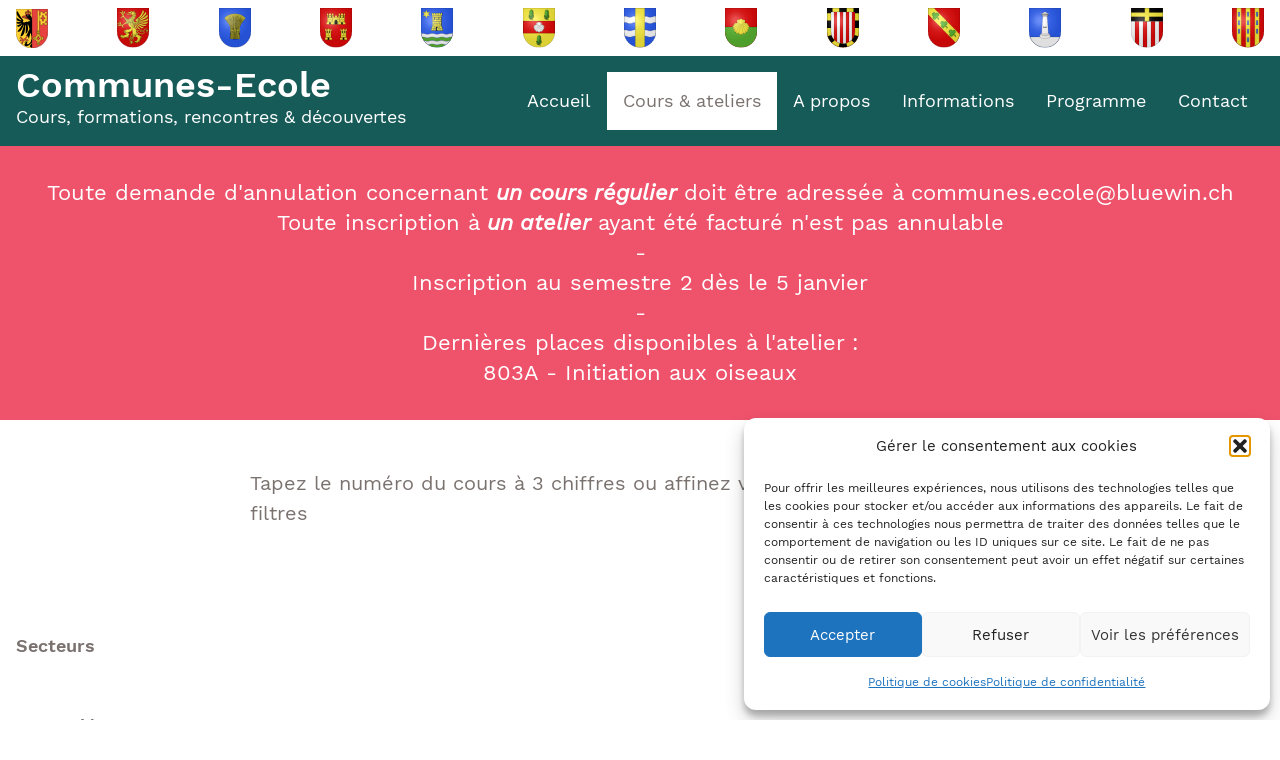

--- FILE ---
content_type: text/html; charset=UTF-8
request_url: https://communes-ecole.ch/cours/?_categories=fetes-de-fin-dannee
body_size: 16212
content:
<!doctype html>
<html lang="fr-FR">
  <head>
  <meta charset="utf-8">
  <meta http-equiv="x-ua-compatible" content="ie=edge">
  <meta name="viewport" content="width=device-width, initial-scale=1, shrink-to-fit=no">
  <title>Les cours &#8211; Communes-Ecole</title>
<meta name='robots' content='max-image-preview:large' />
	<style>img:is([sizes="auto" i], [sizes^="auto," i]) { contain-intrinsic-size: 3000px 1500px }</style>
	<link rel="alternate" type="application/rss+xml" title="Communes-Ecole &raquo; Les cours Flux des commentaires" href="https://communes-ecole.ch/cours/feed/" />
<script type="text/javascript">
/* <![CDATA[ */
window._wpemojiSettings = {"baseUrl":"https:\/\/s.w.org\/images\/core\/emoji\/16.0.1\/72x72\/","ext":".png","svgUrl":"https:\/\/s.w.org\/images\/core\/emoji\/16.0.1\/svg\/","svgExt":".svg","source":{"concatemoji":"https:\/\/communes-ecole.ch\/wp-includes\/js\/wp-emoji-release.min.js?ver=6.8.3"}};
/*! This file is auto-generated */
!function(s,n){var o,i,e;function c(e){try{var t={supportTests:e,timestamp:(new Date).valueOf()};sessionStorage.setItem(o,JSON.stringify(t))}catch(e){}}function p(e,t,n){e.clearRect(0,0,e.canvas.width,e.canvas.height),e.fillText(t,0,0);var t=new Uint32Array(e.getImageData(0,0,e.canvas.width,e.canvas.height).data),a=(e.clearRect(0,0,e.canvas.width,e.canvas.height),e.fillText(n,0,0),new Uint32Array(e.getImageData(0,0,e.canvas.width,e.canvas.height).data));return t.every(function(e,t){return e===a[t]})}function u(e,t){e.clearRect(0,0,e.canvas.width,e.canvas.height),e.fillText(t,0,0);for(var n=e.getImageData(16,16,1,1),a=0;a<n.data.length;a++)if(0!==n.data[a])return!1;return!0}function f(e,t,n,a){switch(t){case"flag":return n(e,"\ud83c\udff3\ufe0f\u200d\u26a7\ufe0f","\ud83c\udff3\ufe0f\u200b\u26a7\ufe0f")?!1:!n(e,"\ud83c\udde8\ud83c\uddf6","\ud83c\udde8\u200b\ud83c\uddf6")&&!n(e,"\ud83c\udff4\udb40\udc67\udb40\udc62\udb40\udc65\udb40\udc6e\udb40\udc67\udb40\udc7f","\ud83c\udff4\u200b\udb40\udc67\u200b\udb40\udc62\u200b\udb40\udc65\u200b\udb40\udc6e\u200b\udb40\udc67\u200b\udb40\udc7f");case"emoji":return!a(e,"\ud83e\udedf")}return!1}function g(e,t,n,a){var r="undefined"!=typeof WorkerGlobalScope&&self instanceof WorkerGlobalScope?new OffscreenCanvas(300,150):s.createElement("canvas"),o=r.getContext("2d",{willReadFrequently:!0}),i=(o.textBaseline="top",o.font="600 32px Arial",{});return e.forEach(function(e){i[e]=t(o,e,n,a)}),i}function t(e){var t=s.createElement("script");t.src=e,t.defer=!0,s.head.appendChild(t)}"undefined"!=typeof Promise&&(o="wpEmojiSettingsSupports",i=["flag","emoji"],n.supports={everything:!0,everythingExceptFlag:!0},e=new Promise(function(e){s.addEventListener("DOMContentLoaded",e,{once:!0})}),new Promise(function(t){var n=function(){try{var e=JSON.parse(sessionStorage.getItem(o));if("object"==typeof e&&"number"==typeof e.timestamp&&(new Date).valueOf()<e.timestamp+604800&&"object"==typeof e.supportTests)return e.supportTests}catch(e){}return null}();if(!n){if("undefined"!=typeof Worker&&"undefined"!=typeof OffscreenCanvas&&"undefined"!=typeof URL&&URL.createObjectURL&&"undefined"!=typeof Blob)try{var e="postMessage("+g.toString()+"("+[JSON.stringify(i),f.toString(),p.toString(),u.toString()].join(",")+"));",a=new Blob([e],{type:"text/javascript"}),r=new Worker(URL.createObjectURL(a),{name:"wpTestEmojiSupports"});return void(r.onmessage=function(e){c(n=e.data),r.terminate(),t(n)})}catch(e){}c(n=g(i,f,p,u))}t(n)}).then(function(e){for(var t in e)n.supports[t]=e[t],n.supports.everything=n.supports.everything&&n.supports[t],"flag"!==t&&(n.supports.everythingExceptFlag=n.supports.everythingExceptFlag&&n.supports[t]);n.supports.everythingExceptFlag=n.supports.everythingExceptFlag&&!n.supports.flag,n.DOMReady=!1,n.readyCallback=function(){n.DOMReady=!0}}).then(function(){return e}).then(function(){var e;n.supports.everything||(n.readyCallback(),(e=n.source||{}).concatemoji?t(e.concatemoji):e.wpemoji&&e.twemoji&&(t(e.twemoji),t(e.wpemoji)))}))}((window,document),window._wpemojiSettings);
/* ]]> */
</script>
<link rel='stylesheet' id='formidable-css' href='https://communes-ecole.ch/wp-content/plugins/formidable/css/formidableforms.css?ver=12162325' type='text/css' media='all' />
<style id='wp-emoji-styles-inline-css' type='text/css'>

	img.wp-smiley, img.emoji {
		display: inline !important;
		border: none !important;
		box-shadow: none !important;
		height: 1em !important;
		width: 1em !important;
		margin: 0 0.07em !important;
		vertical-align: -0.1em !important;
		background: none !important;
		padding: 0 !important;
	}
</style>
<link rel='stylesheet' id='wp-block-library-css' href='https://communes-ecole.ch/wp-includes/css/dist/block-library/style.min.css?ver=6.8.3' type='text/css' media='all' />
<style id='global-styles-inline-css' type='text/css'>
:root{--wp--preset--aspect-ratio--square: 1;--wp--preset--aspect-ratio--4-3: 4/3;--wp--preset--aspect-ratio--3-4: 3/4;--wp--preset--aspect-ratio--3-2: 3/2;--wp--preset--aspect-ratio--2-3: 2/3;--wp--preset--aspect-ratio--16-9: 16/9;--wp--preset--aspect-ratio--9-16: 9/16;--wp--preset--color--black: #000000;--wp--preset--color--cyan-bluish-gray: #abb8c3;--wp--preset--color--white: #ffffff;--wp--preset--color--pale-pink: #f78da7;--wp--preset--color--vivid-red: #cf2e2e;--wp--preset--color--luminous-vivid-orange: #ff6900;--wp--preset--color--luminous-vivid-amber: #fcb900;--wp--preset--color--light-green-cyan: #7bdcb5;--wp--preset--color--vivid-green-cyan: #00d084;--wp--preset--color--pale-cyan-blue: #8ed1fc;--wp--preset--color--vivid-cyan-blue: #0693e3;--wp--preset--color--vivid-purple: #9b51e0;--wp--preset--gradient--vivid-cyan-blue-to-vivid-purple: linear-gradient(135deg,rgba(6,147,227,1) 0%,rgb(155,81,224) 100%);--wp--preset--gradient--light-green-cyan-to-vivid-green-cyan: linear-gradient(135deg,rgb(122,220,180) 0%,rgb(0,208,130) 100%);--wp--preset--gradient--luminous-vivid-amber-to-luminous-vivid-orange: linear-gradient(135deg,rgba(252,185,0,1) 0%,rgba(255,105,0,1) 100%);--wp--preset--gradient--luminous-vivid-orange-to-vivid-red: linear-gradient(135deg,rgba(255,105,0,1) 0%,rgb(207,46,46) 100%);--wp--preset--gradient--very-light-gray-to-cyan-bluish-gray: linear-gradient(135deg,rgb(238,238,238) 0%,rgb(169,184,195) 100%);--wp--preset--gradient--cool-to-warm-spectrum: linear-gradient(135deg,rgb(74,234,220) 0%,rgb(151,120,209) 20%,rgb(207,42,186) 40%,rgb(238,44,130) 60%,rgb(251,105,98) 80%,rgb(254,248,76) 100%);--wp--preset--gradient--blush-light-purple: linear-gradient(135deg,rgb(255,206,236) 0%,rgb(152,150,240) 100%);--wp--preset--gradient--blush-bordeaux: linear-gradient(135deg,rgb(254,205,165) 0%,rgb(254,45,45) 50%,rgb(107,0,62) 100%);--wp--preset--gradient--luminous-dusk: linear-gradient(135deg,rgb(255,203,112) 0%,rgb(199,81,192) 50%,rgb(65,88,208) 100%);--wp--preset--gradient--pale-ocean: linear-gradient(135deg,rgb(255,245,203) 0%,rgb(182,227,212) 50%,rgb(51,167,181) 100%);--wp--preset--gradient--electric-grass: linear-gradient(135deg,rgb(202,248,128) 0%,rgb(113,206,126) 100%);--wp--preset--gradient--midnight: linear-gradient(135deg,rgb(2,3,129) 0%,rgb(40,116,252) 100%);--wp--preset--font-size--small: 13px;--wp--preset--font-size--medium: 20px;--wp--preset--font-size--large: 36px;--wp--preset--font-size--x-large: 42px;--wp--preset--spacing--20: 0.44rem;--wp--preset--spacing--30: 0.67rem;--wp--preset--spacing--40: 1rem;--wp--preset--spacing--50: 1.5rem;--wp--preset--spacing--60: 2.25rem;--wp--preset--spacing--70: 3.38rem;--wp--preset--spacing--80: 5.06rem;--wp--preset--shadow--natural: 6px 6px 9px rgba(0, 0, 0, 0.2);--wp--preset--shadow--deep: 12px 12px 50px rgba(0, 0, 0, 0.4);--wp--preset--shadow--sharp: 6px 6px 0px rgba(0, 0, 0, 0.2);--wp--preset--shadow--outlined: 6px 6px 0px -3px rgba(255, 255, 255, 1), 6px 6px rgba(0, 0, 0, 1);--wp--preset--shadow--crisp: 6px 6px 0px rgba(0, 0, 0, 1);}:where(body) { margin: 0; }.wp-site-blocks > .alignleft { float: left; margin-right: 2em; }.wp-site-blocks > .alignright { float: right; margin-left: 2em; }.wp-site-blocks > .aligncenter { justify-content: center; margin-left: auto; margin-right: auto; }:where(.is-layout-flex){gap: 0.5em;}:where(.is-layout-grid){gap: 0.5em;}.is-layout-flow > .alignleft{float: left;margin-inline-start: 0;margin-inline-end: 2em;}.is-layout-flow > .alignright{float: right;margin-inline-start: 2em;margin-inline-end: 0;}.is-layout-flow > .aligncenter{margin-left: auto !important;margin-right: auto !important;}.is-layout-constrained > .alignleft{float: left;margin-inline-start: 0;margin-inline-end: 2em;}.is-layout-constrained > .alignright{float: right;margin-inline-start: 2em;margin-inline-end: 0;}.is-layout-constrained > .aligncenter{margin-left: auto !important;margin-right: auto !important;}.is-layout-constrained > :where(:not(.alignleft):not(.alignright):not(.alignfull)){margin-left: auto !important;margin-right: auto !important;}body .is-layout-flex{display: flex;}.is-layout-flex{flex-wrap: wrap;align-items: center;}.is-layout-flex > :is(*, div){margin: 0;}body .is-layout-grid{display: grid;}.is-layout-grid > :is(*, div){margin: 0;}body{padding-top: 0px;padding-right: 0px;padding-bottom: 0px;padding-left: 0px;}a:where(:not(.wp-element-button)){text-decoration: underline;}:root :where(.wp-element-button, .wp-block-button__link){background-color: #32373c;border-width: 0;color: #fff;font-family: inherit;font-size: inherit;line-height: inherit;padding: calc(0.667em + 2px) calc(1.333em + 2px);text-decoration: none;}.has-black-color{color: var(--wp--preset--color--black) !important;}.has-cyan-bluish-gray-color{color: var(--wp--preset--color--cyan-bluish-gray) !important;}.has-white-color{color: var(--wp--preset--color--white) !important;}.has-pale-pink-color{color: var(--wp--preset--color--pale-pink) !important;}.has-vivid-red-color{color: var(--wp--preset--color--vivid-red) !important;}.has-luminous-vivid-orange-color{color: var(--wp--preset--color--luminous-vivid-orange) !important;}.has-luminous-vivid-amber-color{color: var(--wp--preset--color--luminous-vivid-amber) !important;}.has-light-green-cyan-color{color: var(--wp--preset--color--light-green-cyan) !important;}.has-vivid-green-cyan-color{color: var(--wp--preset--color--vivid-green-cyan) !important;}.has-pale-cyan-blue-color{color: var(--wp--preset--color--pale-cyan-blue) !important;}.has-vivid-cyan-blue-color{color: var(--wp--preset--color--vivid-cyan-blue) !important;}.has-vivid-purple-color{color: var(--wp--preset--color--vivid-purple) !important;}.has-black-background-color{background-color: var(--wp--preset--color--black) !important;}.has-cyan-bluish-gray-background-color{background-color: var(--wp--preset--color--cyan-bluish-gray) !important;}.has-white-background-color{background-color: var(--wp--preset--color--white) !important;}.has-pale-pink-background-color{background-color: var(--wp--preset--color--pale-pink) !important;}.has-vivid-red-background-color{background-color: var(--wp--preset--color--vivid-red) !important;}.has-luminous-vivid-orange-background-color{background-color: var(--wp--preset--color--luminous-vivid-orange) !important;}.has-luminous-vivid-amber-background-color{background-color: var(--wp--preset--color--luminous-vivid-amber) !important;}.has-light-green-cyan-background-color{background-color: var(--wp--preset--color--light-green-cyan) !important;}.has-vivid-green-cyan-background-color{background-color: var(--wp--preset--color--vivid-green-cyan) !important;}.has-pale-cyan-blue-background-color{background-color: var(--wp--preset--color--pale-cyan-blue) !important;}.has-vivid-cyan-blue-background-color{background-color: var(--wp--preset--color--vivid-cyan-blue) !important;}.has-vivid-purple-background-color{background-color: var(--wp--preset--color--vivid-purple) !important;}.has-black-border-color{border-color: var(--wp--preset--color--black) !important;}.has-cyan-bluish-gray-border-color{border-color: var(--wp--preset--color--cyan-bluish-gray) !important;}.has-white-border-color{border-color: var(--wp--preset--color--white) !important;}.has-pale-pink-border-color{border-color: var(--wp--preset--color--pale-pink) !important;}.has-vivid-red-border-color{border-color: var(--wp--preset--color--vivid-red) !important;}.has-luminous-vivid-orange-border-color{border-color: var(--wp--preset--color--luminous-vivid-orange) !important;}.has-luminous-vivid-amber-border-color{border-color: var(--wp--preset--color--luminous-vivid-amber) !important;}.has-light-green-cyan-border-color{border-color: var(--wp--preset--color--light-green-cyan) !important;}.has-vivid-green-cyan-border-color{border-color: var(--wp--preset--color--vivid-green-cyan) !important;}.has-pale-cyan-blue-border-color{border-color: var(--wp--preset--color--pale-cyan-blue) !important;}.has-vivid-cyan-blue-border-color{border-color: var(--wp--preset--color--vivid-cyan-blue) !important;}.has-vivid-purple-border-color{border-color: var(--wp--preset--color--vivid-purple) !important;}.has-vivid-cyan-blue-to-vivid-purple-gradient-background{background: var(--wp--preset--gradient--vivid-cyan-blue-to-vivid-purple) !important;}.has-light-green-cyan-to-vivid-green-cyan-gradient-background{background: var(--wp--preset--gradient--light-green-cyan-to-vivid-green-cyan) !important;}.has-luminous-vivid-amber-to-luminous-vivid-orange-gradient-background{background: var(--wp--preset--gradient--luminous-vivid-amber-to-luminous-vivid-orange) !important;}.has-luminous-vivid-orange-to-vivid-red-gradient-background{background: var(--wp--preset--gradient--luminous-vivid-orange-to-vivid-red) !important;}.has-very-light-gray-to-cyan-bluish-gray-gradient-background{background: var(--wp--preset--gradient--very-light-gray-to-cyan-bluish-gray) !important;}.has-cool-to-warm-spectrum-gradient-background{background: var(--wp--preset--gradient--cool-to-warm-spectrum) !important;}.has-blush-light-purple-gradient-background{background: var(--wp--preset--gradient--blush-light-purple) !important;}.has-blush-bordeaux-gradient-background{background: var(--wp--preset--gradient--blush-bordeaux) !important;}.has-luminous-dusk-gradient-background{background: var(--wp--preset--gradient--luminous-dusk) !important;}.has-pale-ocean-gradient-background{background: var(--wp--preset--gradient--pale-ocean) !important;}.has-electric-grass-gradient-background{background: var(--wp--preset--gradient--electric-grass) !important;}.has-midnight-gradient-background{background: var(--wp--preset--gradient--midnight) !important;}.has-small-font-size{font-size: var(--wp--preset--font-size--small) !important;}.has-medium-font-size{font-size: var(--wp--preset--font-size--medium) !important;}.has-large-font-size{font-size: var(--wp--preset--font-size--large) !important;}.has-x-large-font-size{font-size: var(--wp--preset--font-size--x-large) !important;}
:where(.wp-block-post-template.is-layout-flex){gap: 1.25em;}:where(.wp-block-post-template.is-layout-grid){gap: 1.25em;}
:where(.wp-block-columns.is-layout-flex){gap: 2em;}:where(.wp-block-columns.is-layout-grid){gap: 2em;}
:root :where(.wp-block-pullquote){font-size: 1.5em;line-height: 1.6;}
</style>
<link rel='stylesheet' id='cmplz-general-css' href='https://communes-ecole.ch/wp-content/plugins/complianz-gdpr/assets/css/cookieblocker.min.css?ver=1766012357' type='text/css' media='all' />
<link rel='stylesheet' id='sage/main.css-css' href='https://communes-ecole.ch/wp-content/themes/ce/dist/styles/main_21901043.css' type='text/css' media='all' />
<script type="text/javascript" src="https://communes-ecole.ch/wp-includes/js/jquery/jquery.min.js?ver=3.7.1" id="jquery-core-js"></script>
<script type="text/javascript" src="https://communes-ecole.ch/wp-includes/js/jquery/jquery-migrate.min.js?ver=3.4.1" id="jquery-migrate-js"></script>
<link rel="https://api.w.org/" href="https://communes-ecole.ch/wp-json/" /><link rel="alternate" title="JSON" type="application/json" href="https://communes-ecole.ch/wp-json/wp/v2/pages/2" /><link rel="EditURI" type="application/rsd+xml" title="RSD" href="https://communes-ecole.ch/xmlrpc.php?rsd" />
<meta name="generator" content="WordPress 6.8.3" />
<link rel="canonical" href="https://communes-ecole.ch/cours/" />
<link rel='shortlink' href='https://communes-ecole.ch/?p=2' />
<link rel="alternate" title="oEmbed (JSON)" type="application/json+oembed" href="https://communes-ecole.ch/wp-json/oembed/1.0/embed?url=https%3A%2F%2Fcommunes-ecole.ch%2Fcours%2F" />
<link rel="alternate" title="oEmbed (XML)" type="text/xml+oembed" href="https://communes-ecole.ch/wp-json/oembed/1.0/embed?url=https%3A%2F%2Fcommunes-ecole.ch%2Fcours%2F&#038;format=xml" />
<script>document.documentElement.className += " js";</script>
			<style>.cmplz-hidden {
					display: none !important;
				}</style><link rel="icon" href="https://communes-ecole.ch/wp-content/uploads/2022/08/cropped-favicon-32x32.png" sizes="32x32" />
<link rel="icon" href="https://communes-ecole.ch/wp-content/uploads/2022/08/cropped-favicon-192x192.png" sizes="192x192" />
<link rel="apple-touch-icon" href="https://communes-ecole.ch/wp-content/uploads/2022/08/cropped-favicon-180x180.png" />
<meta name="msapplication-TileImage" content="https://communes-ecole.ch/wp-content/uploads/2022/08/cropped-favicon-270x270.png" />
		<style type="text/css" id="wp-custom-css">
			/* périodes semestre 1 */
#frm_radio_11-0 {display:none;}


/* périodes semestre 2 
#frm_radio_11-1 {display:none;}
*/

/* périodes annee */
#frm_radio_11-2 {display:none;}


/* ne marche pas, pour les tarifs, y'a un js ds app.blade.php */

/* tarifs année 
#frm_radio_35-555 {display:none;}*/ 

/* tarifs année réduit
#frm_radio_35-500 {display:none;}*/ 

.liste-complete, .custom-hidden {
	/* display:none!important; */
}		</style>
		</head>
  <body data-cmplz=1 class="wp-singular page-template-default page page-id-2 wp-theme-ceresources flex flex-col min-h-screen cours app-data index-data singular-data page-data page-2-data page-cours-data">
        <header class="">
  <div class="">
    <div class="container">
      <div class="items-center justify-between w-full py-2 md:flex cantons">
        <div class="logo-commune"> <img class="w-8" src="https://communes-ecole.ch/wp-content/themes/ce/dist/images/geneve_351553dd.svg" alt=""></div>
        <div class="logo-commune"> <img class="w-8" src="https://communes-ecole.ch/wp-content/themes/ce/dist/images/choulex_43bcf5d2.svg" alt=""></div>
        <div class="logo-commune"> <img class="w-8" src="https://communes-ecole.ch/wp-content/themes/ce/dist/images/gy_dbd050bf.svg" alt=""></div>
        <div class="logo-commune"> <img class="w-8" src="https://communes-ecole.ch/wp-content/themes/ce/dist/images/jussy_57bcdbbc.svg" alt=""></div>
        <div class="logo-commune"> <img class="w-8" src="https://communes-ecole.ch/wp-content/themes/ce/dist/images/meinier_d4ad93af.svg" alt=""></div>
        <div class="logo-commune"> <img class="w-8" src="https://communes-ecole.ch/wp-content/themes/ce/dist/images/presinge_7ee4c04f.svg" alt=""></div>
        <div class="logo-commune"> <img class="w-8" src="https://communes-ecole.ch/wp-content/themes/ce/dist/images/puplinge_448224e7.svg" alt=""></div>
        <div class="logo-commune"> <img class="w-8" src="https://communes-ecole.ch/wp-content/themes/ce/dist/images/vandoeuvres_e4889199.svg" alt=""></div>
        <div class="logo-commune"> <img class="w-8" src="https://communes-ecole.ch/wp-content/themes/ce/dist/images/anieres_1b814f8b.svg" alt=""></div>
        <div class="logo-commune"> <img class="w-8" src="https://communes-ecole.ch/wp-content/themes/ce/dist/images/collongebellerive_13d247fd.svg" alt=""></div>
        <div class="logo-commune"> <img class="w-8" src="https://communes-ecole.ch/wp-content/themes/ce/dist/images/cologny_506faaab.svg" alt=""></div>
        <div class="logo-commune"> <img class="w-8" src="https://communes-ecole.ch/wp-content/themes/ce/dist/images/corsier_277d16f4.svg" alt=""></div>
        <div class="logo-commune"> <img class="w-8" src="https://communes-ecole.ch/wp-content/themes/ce/dist/images/hermance_ffc29dd7.svg" alt=""></div>
      </div>
    </div>
  </div>
  <div class="w-full bg-vert-fonce">
    <div class="container flex flex-col items-center justify-between py-4 text-white lg:flex-row">

      <div class="w-full md:mb-4 md:text-center lg:text-left lg:mb-0 lg:w-1/3">
        <a class="text-base font-bold text-white md:text-4xl brand" href="https://communes-ecole.ch/">Communes-Ecole</a>
        <p class="text-xs md:text-base lg:text-sm xl:text-base">Cours, formations, rencontres &amp; découvertes</p>
      </div>

      <div class="w-auto">
        <nav class="nav-primary">
                    <div class="menu-menu-1-container"><ul id="menu-menu-1" class="nav"><li id="menu-item-1128" class="menu-item menu-item-type-post_type menu-item-object-page menu-item-home menu-item-1128"><a href="https://communes-ecole.ch/">Accueil</a></li>
<li id="menu-item-369" class="custom-hidden menu-item menu-item-type-post_type menu-item-object-page current-menu-item page_item page-item-2 current_page_item menu-item-has-children menu-item-369"><a href="https://communes-ecole.ch/cours/" aria-current="page">Cours &#038; ateliers</a>
<ul class="sub-menu">
	<li id="menu-item-1231" class="menu-item menu-item-type-post_type menu-item-object-page menu-item-1231"><a href="https://communes-ecole.ch/a-propos-des-niveaux/">A propos des niveaux de langue</a></li>
</ul>
</li>
<li id="menu-item-1010" class="menu-item menu-item-type-post_type menu-item-object-page menu-item-has-children menu-item-1010"><a href="https://communes-ecole.ch/a-propos-de-communes-ecole/">A propos</a>
<ul class="sub-menu">
	<li id="menu-item-381" class="menu-item menu-item-type-custom menu-item-object-custom menu-item-381"><a href="/a-propos-de-communes-ecole/#comite">Le comité</a></li>
	<li id="menu-item-380" class="menu-item menu-item-type-custom menu-item-object-custom menu-item-380"><a href="/a-propos-de-communes-ecole/#communes">Les communes</a></li>
</ul>
</li>
<li id="menu-item-379" class="menu-item menu-item-type-custom menu-item-object-custom menu-item-has-children menu-item-379"><a>Informations</a>
<ul class="sub-menu">
	<li id="menu-item-375" class="menu-item menu-item-type-post_type menu-item-object-page menu-item-375"><a href="https://communes-ecole.ch/periodes-et-vacances/">Périodes et vacances</a></li>
	<li id="menu-item-371" class="menu-item menu-item-type-post_type menu-item-object-page menu-item-371"><a href="https://communes-ecole.ch/conditions-generales/">Conditions générales</a></li>
	<li id="menu-item-1506" class="menu-item menu-item-type-post_type menu-item-object-page menu-item-1506"><a href="https://communes-ecole.ch/tarif/">Tarifs des cours et ateliers</a></li>
	<li id="menu-item-2837" class="menu-item menu-item-type-post_type menu-item-object-page menu-item-2837"><a href="https://communes-ecole.ch/lieux-des-cours/">Lieux des cours et ateliers</a></li>
</ul>
</li>
<li id="menu-item-373" class="custom-hidden menu-item menu-item-type-post_type menu-item-object-page menu-item-373"><a href="https://communes-ecole.ch/le-programme/">Programme</a></li>
<li id="menu-item-372" class="menu-item menu-item-type-post_type menu-item-object-page menu-item-372"><a href="https://communes-ecole.ch/contact/">Contact</a></li>
</ul></div>
                  </nav>

        <div id="myNav" class="fixed top-0 left-0 z-30 w-0 h-full overflow-x-hidden overlay bg-vert-fonce">
          <a href="javascript:void(0)" class="absolute top-0 right-0 mt-2 mr-2 text-6xl closeBtn" >&times;</a>
          <div class="relative w-full mt-12 text-center overlay-content">

            <a class="text-3xl text-white brand" href="https://communes-ecole.ch/">Communes-Ecole</a>
              <nav class="mt-12 ">
                              <div class="menu-menu-1-container"><ul id="menu-menu-2" class="nav"><li class="menu-item menu-item-type-post_type menu-item-object-page menu-item-home menu-item-1128"><a href="https://communes-ecole.ch/">Accueil</a></li>
<li class="custom-hidden menu-item menu-item-type-post_type menu-item-object-page current-menu-item page_item page-item-2 current_page_item menu-item-has-children menu-item-369"><a href="https://communes-ecole.ch/cours/" aria-current="page">Cours &#038; ateliers</a>
<ul class="sub-menu">
	<li class="menu-item menu-item-type-post_type menu-item-object-page menu-item-1231"><a href="https://communes-ecole.ch/a-propos-des-niveaux/">A propos des niveaux de langue</a></li>
</ul>
</li>
<li class="menu-item menu-item-type-post_type menu-item-object-page menu-item-has-children menu-item-1010"><a href="https://communes-ecole.ch/a-propos-de-communes-ecole/">A propos</a>
<ul class="sub-menu">
	<li class="menu-item menu-item-type-custom menu-item-object-custom menu-item-381"><a href="/a-propos-de-communes-ecole/#comite">Le comité</a></li>
	<li class="menu-item menu-item-type-custom menu-item-object-custom menu-item-380"><a href="/a-propos-de-communes-ecole/#communes">Les communes</a></li>
</ul>
</li>
<li class="menu-item menu-item-type-custom menu-item-object-custom menu-item-has-children menu-item-379"><a>Informations</a>
<ul class="sub-menu">
	<li class="menu-item menu-item-type-post_type menu-item-object-page menu-item-375"><a href="https://communes-ecole.ch/periodes-et-vacances/">Périodes et vacances</a></li>
	<li class="menu-item menu-item-type-post_type menu-item-object-page menu-item-371"><a href="https://communes-ecole.ch/conditions-generales/">Conditions générales</a></li>
	<li class="menu-item menu-item-type-post_type menu-item-object-page menu-item-1506"><a href="https://communes-ecole.ch/tarif/">Tarifs des cours et ateliers</a></li>
	<li class="menu-item menu-item-type-post_type menu-item-object-page menu-item-2837"><a href="https://communes-ecole.ch/lieux-des-cours/">Lieux des cours et ateliers</a></li>
</ul>
</li>
<li class="custom-hidden menu-item menu-item-type-post_type menu-item-object-page menu-item-373"><a href="https://communes-ecole.ch/le-programme/">Programme</a></li>
<li class="menu-item menu-item-type-post_type menu-item-object-page menu-item-372"><a href="https://communes-ecole.ch/contact/">Contact</a></li>
</ul></div>
                            </nav>
          </div>
        </div>
      </div>

      <div class=" mobile-nav md:hidden">
        <!-- Mobile menu button -->
        <span class="absolute top-0 right-0 mt-2 mr-4 text-4xl cursor-pointer openBtn" >&#9776;</span>

      </div>
    </div>
  </div>
    <div class="block py-8 text-center bg-rouge news">
    <div class="container text-white">
     <section class="widget block-184 widget_block widget_text">
<p class="has-text-align-center">Toute demande d'annulation concernant <strong><em>un cours régulier</em> </strong>doit être adressée à communes.ecole@bluewin.ch</p>
</section><section class="widget block-190 widget_block widget_text">
<p class="has-text-align-center">Toute inscription à<strong> <em>un atelier</em> </strong>ayant été facturé n'est pas annulable</p>
</section><section class="widget block-191 widget_block widget_text">
<p class="has-text-align-center">-</p>
</section><section class="widget block-196 widget_block widget_text">
<p class="has-text-align-center">Inscription au semestre 2 dès le 5 janvier</p>
</section><section class="widget block-197 widget_block widget_text">
<p class="has-text-align-center">-</p>
</section><section class="widget block-192 widget_block widget_text">
<p class="has-text-align-center">Dernières places disponibles à l'atelier :</p>
</section><section class="widget block-172 widget_block widget_text">
<p class="has-text-align-center">803A - Initiation aux oiseaux</p>
</section><section class="widget block-177 widget_block widget_text">
<p></p>
</section>    </div>
  </div>
  </header>
    <div class="container flex-grow wrap" role="document">
      <div class="content">
        <main class="main my-12  prose sm:prose lg:prose-lg xl:prose-xl mx-auto">
                     <p>Tapez le numéro du cours à 3 chiffres ou affinez votre recherche avec les filtres</p>

          </main>
        
          <div class="filters">
  <div class="flex justify-center my-4">
    <div class="facetwp-facet facetwp-facet-recherche facetwp-type-search" data-name="recherche" data-type="search"></div>
  </div>

  <div class="max-w-full md:flex-wrap cache md:flex ">
    <div class="label">
      <p class="font-bold">Secteurs</p>
    </div>
    <div class="facetwp-facet facetwp-facet-categories facetwp-type-checkboxes" data-name="categories" data-type="checkboxes"></div>
  </div>
  <div class="space-x-4 md:flex cache ">
    <div class="flex justify-between">
      <div class="hidden label">
        <p class="font-bold">Lieux</p>
      </div>
      <div class="facetwp-facet facetwp-facet-lieux facetwp-type-fselect" data-name="lieux" data-type="fselect"></div>
    </div>
    <div class="flex ">
      <div class="hidden label">
        <p class="font-bold">Enseignant-e-s</p>
      </div>
      <div class="facetwp-facet facetwp-facet-enseignants facetwp-type-fselect" data-name="enseignants" data-type="fselect"></div>
    </div>
    <div class="flex justify-between">
      <div class="hidden label">
        <p class="font-bold">Jour-s</p>
      </div>
      <div class="facetwp-facet facetwp-facet-jours facetwp-type-fselect" data-name="jours" data-type="fselect"></div>
    </div>
    <div class="flex justify-between">
      <div class="hidden label">
        <p class="font-bold">Période-s</p>
      </div>
      
    </div>
  </div>
  <div class="justify-between w-full md:flex cache ">
    <div class="md:flex">
      <div class="label">
        <p class="font-bold">Mots-clés</p>
      </div>

      <div class="facetwp-facet facetwp-facet-tags facetwp-type-checkboxes" data-name="tags" data-type="checkboxes"></div>
     </div>
    

  </div>
  <div class="flex items-center justify-between mb-8 searched">

  <h3 class="text-2xl font-bold ">Résultats pour </h3>


  <div class="flex-1">
  <div class="facetwp-selections"></div>
  </div>

  <button onclick="FWP.reset()" class="inline-flex items-center px-2 py-1 font-bold text-gray-800 bg-gray-300 rounded cache hover:bg-gray-400">

<img class="w-4 mr-1 " src="https://communes-ecole.ch/wp-content/themes/ce/dist/images/delete_c69fae56.svg" alt="">
  <span>Enlever les filtres</span>
</button>
  </div>


</div>
 <div class="facetwp-template" data-name="example"><div class=" grid w-full grid-cols-2 sm:grid-cols-2  lg:grid-cols-3  xl:grid-cols-4 gap-4 mt-4 ">
</div></div>    <div class="facetwp-facet facetwp-facet-pager_ facetwp-type-pager" data-name="pager_" data-type="pager"></div>                               </div>
    </div>
        <footer class="pt-4 mt-8 bg-vert-fonce">
  <div class="container md:grid md:grid-cols-4 md:gap-8 ">
    <div class="col-span-2 my-4 widget-area">
      <section class="widget text-2 widget_text">			<div class="textwidget"><p><strong>Association Communes-Ecole</strong></p>
<p>Collège de Bois-Caran<br />
Ch. Bois-Caran 40<br />
1245 Collonge-Bellerive</p>
<p>T 022 388 16 78<br />
@ <a href="mailto:communes.ecole@bluewin.ch">communes.ecole@bluewin.ch</a></p>
</div>
		</section>    </div>
    <div class="col-span-1 my-4 widget-area">
      <section class="widget nav_menu-2 widget_nav_menu"></section>    </div>
    <div class="col-span-1 my-4 widget-area">
      <section class="widget nav_menu-3 widget_nav_menu"><div class="menu-menu-1-container"><ul id="menu-menu-3" class="menu"><li class="menu-item menu-item-type-post_type menu-item-object-page menu-item-home menu-item-1128"><a href="https://communes-ecole.ch/">Accueil</a></li>
<li class="custom-hidden menu-item menu-item-type-post_type menu-item-object-page current-menu-item page_item page-item-2 current_page_item menu-item-has-children menu-item-369"><a href="https://communes-ecole.ch/cours/" aria-current="page">Cours &#038; ateliers</a>
<ul class="sub-menu">
	<li class="menu-item menu-item-type-post_type menu-item-object-page menu-item-1231"><a href="https://communes-ecole.ch/a-propos-des-niveaux/">A propos des niveaux de langue</a></li>
</ul>
</li>
<li class="menu-item menu-item-type-post_type menu-item-object-page menu-item-has-children menu-item-1010"><a href="https://communes-ecole.ch/a-propos-de-communes-ecole/">A propos</a>
<ul class="sub-menu">
	<li class="menu-item menu-item-type-custom menu-item-object-custom menu-item-381"><a href="/a-propos-de-communes-ecole/#comite">Le comité</a></li>
	<li class="menu-item menu-item-type-custom menu-item-object-custom menu-item-380"><a href="/a-propos-de-communes-ecole/#communes">Les communes</a></li>
</ul>
</li>
<li class="menu-item menu-item-type-custom menu-item-object-custom menu-item-has-children menu-item-379"><a>Informations</a>
<ul class="sub-menu">
	<li class="menu-item menu-item-type-post_type menu-item-object-page menu-item-375"><a href="https://communes-ecole.ch/periodes-et-vacances/">Périodes et vacances</a></li>
	<li class="menu-item menu-item-type-post_type menu-item-object-page menu-item-371"><a href="https://communes-ecole.ch/conditions-generales/">Conditions générales</a></li>
	<li class="menu-item menu-item-type-post_type menu-item-object-page menu-item-1506"><a href="https://communes-ecole.ch/tarif/">Tarifs des cours et ateliers</a></li>
	<li class="menu-item menu-item-type-post_type menu-item-object-page menu-item-2837"><a href="https://communes-ecole.ch/lieux-des-cours/">Lieux des cours et ateliers</a></li>
</ul>
</li>
<li class="custom-hidden menu-item menu-item-type-post_type menu-item-object-page menu-item-373"><a href="https://communes-ecole.ch/le-programme/">Programme</a></li>
<li class="menu-item menu-item-type-post_type menu-item-object-page menu-item-372"><a href="https://communes-ecole.ch/contact/">Contact</a></li>
</ul></div></section>    </div>
  </div>
  <div class="w-full mt-8 bg-vert-fonce-footer">
    <div class="container ">
      <div class="flex items-center justify-between h-12 text-white ">
        <p class="">©2020 · Communes-Ecole </p>
        <p class="">Site: <a class="text-white border-b border-white hover:border-black"
            href="https://wonderweb.ch">Wonderweb</a> </p>
      </div>
    </div>
  </div>
</footer>
        <script type="speculationrules">
{"prefetch":[{"source":"document","where":{"and":[{"href_matches":"\/*"},{"not":{"href_matches":["\/wp-*.php","\/wp-admin\/*","\/wp-content\/uploads\/*","\/wp-content\/*","\/wp-content\/plugins\/*","\/wp-content\/themes\/ce\/resources\/*","\/*\\?(.+)"]}},{"not":{"selector_matches":"a[rel~=\"nofollow\"]"}},{"not":{"selector_matches":".no-prefetch, .no-prefetch a"}}]},"eagerness":"conservative"}]}
</script>

<!-- Consent Management powered by Complianz | GDPR/CCPA Cookie Consent https://wordpress.org/plugins/complianz-gdpr -->
<div id="cmplz-cookiebanner-container"><div class="cmplz-cookiebanner cmplz-hidden banner-1 bottom-right-view-preferences optin cmplz-bottom-right cmplz-categories-type-view-preferences" aria-modal="true" data-nosnippet="true" role="dialog" aria-live="polite" aria-labelledby="cmplz-header-1-optin" aria-describedby="cmplz-message-1-optin">
	<div class="cmplz-header">
		<div class="cmplz-logo"></div>
		<div class="cmplz-title" id="cmplz-header-1-optin">Gérer le consentement aux cookies</div>
		<div class="cmplz-close" tabindex="0" role="button" aria-label="Fermer la boîte de dialogue">
			<svg aria-hidden="true" focusable="false" data-prefix="fas" data-icon="times" class="svg-inline--fa fa-times fa-w-11" role="img" xmlns="http://www.w3.org/2000/svg" viewBox="0 0 352 512"><path fill="currentColor" d="M242.72 256l100.07-100.07c12.28-12.28 12.28-32.19 0-44.48l-22.24-22.24c-12.28-12.28-32.19-12.28-44.48 0L176 189.28 75.93 89.21c-12.28-12.28-32.19-12.28-44.48 0L9.21 111.45c-12.28 12.28-12.28 32.19 0 44.48L109.28 256 9.21 356.07c-12.28 12.28-12.28 32.19 0 44.48l22.24 22.24c12.28 12.28 32.2 12.28 44.48 0L176 322.72l100.07 100.07c12.28 12.28 32.2 12.28 44.48 0l22.24-22.24c12.28-12.28 12.28-32.19 0-44.48L242.72 256z"></path></svg>
		</div>
	</div>

	<div class="cmplz-divider cmplz-divider-header"></div>
	<div class="cmplz-body">
		<div class="cmplz-message" id="cmplz-message-1-optin">Pour offrir les meilleures expériences, nous utilisons des technologies telles que les cookies pour stocker et/ou accéder aux informations des appareils. Le fait de consentir à ces technologies nous permettra de traiter des données telles que le comportement de navigation ou les ID uniques sur ce site. Le fait de ne pas consentir ou de retirer son consentement peut avoir un effet négatif sur certaines caractéristiques et fonctions.</div>
		<!-- categories start -->
		<div class="cmplz-categories">
			<details class="cmplz-category cmplz-functional" >
				<summary>
						<span class="cmplz-category-header">
							<span class="cmplz-category-title">Fonctionnel</span>
							<span class='cmplz-always-active'>
								<span class="cmplz-banner-checkbox">
									<input type="checkbox"
										   id="cmplz-functional-optin"
										   data-category="cmplz_functional"
										   class="cmplz-consent-checkbox cmplz-functional"
										   size="40"
										   value="1"/>
									<label class="cmplz-label" for="cmplz-functional-optin"><span class="screen-reader-text">Fonctionnel</span></label>
								</span>
								Toujours activé							</span>
							<span class="cmplz-icon cmplz-open">
								<svg xmlns="http://www.w3.org/2000/svg" viewBox="0 0 448 512"  height="18" ><path d="M224 416c-8.188 0-16.38-3.125-22.62-9.375l-192-192c-12.5-12.5-12.5-32.75 0-45.25s32.75-12.5 45.25 0L224 338.8l169.4-169.4c12.5-12.5 32.75-12.5 45.25 0s12.5 32.75 0 45.25l-192 192C240.4 412.9 232.2 416 224 416z"/></svg>
							</span>
						</span>
				</summary>
				<div class="cmplz-description">
					<span class="cmplz-description-functional">Le stockage ou l’accès technique est strictement nécessaire dans la finalité d’intérêt légitime de permettre l’utilisation d’un service spécifique explicitement demandé par l’abonné ou l’internaute, ou dans le seul but d’effectuer la transmission d’une communication sur un réseau de communications électroniques.</span>
				</div>
			</details>

			<details class="cmplz-category cmplz-preferences" >
				<summary>
						<span class="cmplz-category-header">
							<span class="cmplz-category-title">Préférences</span>
							<span class="cmplz-banner-checkbox">
								<input type="checkbox"
									   id="cmplz-preferences-optin"
									   data-category="cmplz_preferences"
									   class="cmplz-consent-checkbox cmplz-preferences"
									   size="40"
									   value="1"/>
								<label class="cmplz-label" for="cmplz-preferences-optin"><span class="screen-reader-text">Préférences</span></label>
							</span>
							<span class="cmplz-icon cmplz-open">
								<svg xmlns="http://www.w3.org/2000/svg" viewBox="0 0 448 512"  height="18" ><path d="M224 416c-8.188 0-16.38-3.125-22.62-9.375l-192-192c-12.5-12.5-12.5-32.75 0-45.25s32.75-12.5 45.25 0L224 338.8l169.4-169.4c12.5-12.5 32.75-12.5 45.25 0s12.5 32.75 0 45.25l-192 192C240.4 412.9 232.2 416 224 416z"/></svg>
							</span>
						</span>
				</summary>
				<div class="cmplz-description">
					<span class="cmplz-description-preferences">Le stockage ou l’accès technique est nécessaire dans la finalité d’intérêt légitime de stocker des préférences qui ne sont pas demandées par l’abonné ou la personne utilisant le service.</span>
				</div>
			</details>

			<details class="cmplz-category cmplz-statistics" >
				<summary>
						<span class="cmplz-category-header">
							<span class="cmplz-category-title">Statistiques</span>
							<span class="cmplz-banner-checkbox">
								<input type="checkbox"
									   id="cmplz-statistics-optin"
									   data-category="cmplz_statistics"
									   class="cmplz-consent-checkbox cmplz-statistics"
									   size="40"
									   value="1"/>
								<label class="cmplz-label" for="cmplz-statistics-optin"><span class="screen-reader-text">Statistiques</span></label>
							</span>
							<span class="cmplz-icon cmplz-open">
								<svg xmlns="http://www.w3.org/2000/svg" viewBox="0 0 448 512"  height="18" ><path d="M224 416c-8.188 0-16.38-3.125-22.62-9.375l-192-192c-12.5-12.5-12.5-32.75 0-45.25s32.75-12.5 45.25 0L224 338.8l169.4-169.4c12.5-12.5 32.75-12.5 45.25 0s12.5 32.75 0 45.25l-192 192C240.4 412.9 232.2 416 224 416z"/></svg>
							</span>
						</span>
				</summary>
				<div class="cmplz-description">
					<span class="cmplz-description-statistics">Le stockage ou l’accès technique qui est utilisé exclusivement à des fins statistiques.</span>
					<span class="cmplz-description-statistics-anonymous">Le stockage ou l’accès technique qui est utilisé exclusivement dans des finalités statistiques anonymes. En l’absence d’une assignation à comparaître, d’une conformité volontaire de la part de votre fournisseur d’accès à internet ou d’enregistrements supplémentaires provenant d’une tierce partie, les informations stockées ou extraites à cette seule fin ne peuvent généralement pas être utilisées pour vous identifier.</span>
				</div>
			</details>
			<details class="cmplz-category cmplz-marketing" >
				<summary>
						<span class="cmplz-category-header">
							<span class="cmplz-category-title">Marketing</span>
							<span class="cmplz-banner-checkbox">
								<input type="checkbox"
									   id="cmplz-marketing-optin"
									   data-category="cmplz_marketing"
									   class="cmplz-consent-checkbox cmplz-marketing"
									   size="40"
									   value="1"/>
								<label class="cmplz-label" for="cmplz-marketing-optin"><span class="screen-reader-text">Marketing</span></label>
							</span>
							<span class="cmplz-icon cmplz-open">
								<svg xmlns="http://www.w3.org/2000/svg" viewBox="0 0 448 512"  height="18" ><path d="M224 416c-8.188 0-16.38-3.125-22.62-9.375l-192-192c-12.5-12.5-12.5-32.75 0-45.25s32.75-12.5 45.25 0L224 338.8l169.4-169.4c12.5-12.5 32.75-12.5 45.25 0s12.5 32.75 0 45.25l-192 192C240.4 412.9 232.2 416 224 416z"/></svg>
							</span>
						</span>
				</summary>
				<div class="cmplz-description">
					<span class="cmplz-description-marketing">Le stockage ou l’accès technique est nécessaire pour créer des profils d’internautes afin d’envoyer des publicités, ou pour suivre l’internaute sur un site web ou sur plusieurs sites web ayant des finalités marketing similaires.</span>
				</div>
			</details>
		</div><!-- categories end -->
			</div>

	<div class="cmplz-links cmplz-information">
		<ul>
			<li><a class="cmplz-link cmplz-manage-options cookie-statement" href="#" data-relative_url="#cmplz-manage-consent-container">Gérer les options</a></li>
			<li><a class="cmplz-link cmplz-manage-third-parties cookie-statement" href="#" data-relative_url="#cmplz-cookies-overview">Gérer les services</a></li>
			<li><a class="cmplz-link cmplz-manage-vendors tcf cookie-statement" href="#" data-relative_url="#cmplz-tcf-wrapper">Gérer {vendor_count} fournisseurs</a></li>
			<li><a class="cmplz-link cmplz-external cmplz-read-more-purposes tcf" target="_blank" rel="noopener noreferrer nofollow" href="https://cookiedatabase.org/tcf/purposes/" aria-label="En savoir plus sur les finalités de TCF de la base de données de cookies">En savoir plus sur ces finalités</a></li>
		</ul>
			</div>

	<div class="cmplz-divider cmplz-footer"></div>

	<div class="cmplz-buttons">
		<button class="cmplz-btn cmplz-accept">Accepter</button>
		<button class="cmplz-btn cmplz-deny">Refuser</button>
		<button class="cmplz-btn cmplz-view-preferences">Voir les préférences</button>
		<button class="cmplz-btn cmplz-save-preferences">Enregistrer les préférences</button>
		<a class="cmplz-btn cmplz-manage-options tcf cookie-statement" href="#" data-relative_url="#cmplz-manage-consent-container">Voir les préférences</a>
			</div>

	
	<div class="cmplz-documents cmplz-links">
		<ul>
			<li><a class="cmplz-link cookie-statement" href="#" data-relative_url="">{title}</a></li>
			<li><a class="cmplz-link privacy-statement" href="#" data-relative_url="">{title}</a></li>
			<li><a class="cmplz-link impressum" href="#" data-relative_url="">{title}</a></li>
		</ul>
			</div>
</div>
</div>
					<div id="cmplz-manage-consent" data-nosnippet="true"><button class="cmplz-btn cmplz-hidden cmplz-manage-consent manage-consent-1">Gérer le consentement</button>

</div><script type="text/javascript" src="https://communes-ecole.ch/wp-content/themes/ce/dist/scripts/main_21901043.js" id="sage/main.js-js"></script>
<script type="text/javascript" id="cmplz-cookiebanner-js-extra">
/* <![CDATA[ */
var complianz = {"prefix":"cmplz_","user_banner_id":"1","set_cookies":[],"block_ajax_content":"0","banner_version":"10","version":"7.4.4.2","store_consent":"","do_not_track_enabled":"","consenttype":"optin","region":"eu","geoip":"","dismiss_timeout":"","disable_cookiebanner":"","soft_cookiewall":"","dismiss_on_scroll":"","cookie_expiry":"365","url":"https:\/\/communes-ecole.ch\/wp-json\/complianz\/v1\/","locale":"lang=fr&locale=fr_FR","set_cookies_on_root":"0","cookie_domain":"","current_policy_id":"19","cookie_path":"\/","categories":{"statistics":"statistiques","marketing":"marketing"},"tcf_active":"","placeholdertext":"Cliquez pour accepter les cookies {category} et activer ce contenu","css_file":"https:\/\/communes-ecole.ch\/wp-content\/uploads\/complianz\/css\/banner-{banner_id}-{type}.css?v=10","page_links":{"eu":{"cookie-statement":{"title":"Politique de cookies ","url":"https:\/\/communes-ecole.ch\/politique-de-cookies-ue\/"},"privacy-statement":{"title":"Politique de confidentialit\u00e9","url":"https:\/\/communes-ecole.ch\/politique-de-confidentialite\/"}}},"tm_categories":"","forceEnableStats":"","preview":"","clean_cookies":"","aria_label":"Cliquez pour accepter les cookies {category} et activer ce contenu"};
/* ]]> */
</script>
<script defer type="text/javascript" src="https://communes-ecole.ch/wp-content/plugins/complianz-gdpr/cookiebanner/js/complianz.min.js?ver=1766012358" id="cmplz-cookiebanner-js"></script>
<link href="https://communes-ecole.ch/wp-content/plugins/facetwp/assets/css/front.css?ver=4.4.1" rel="stylesheet">
<script src="https://communes-ecole.ch/wp-content/plugins/facetwp/assets/js/dist/front.min.js?ver=4.4.1"></script>
<link href="https://communes-ecole.ch/wp-content/plugins/facetwp/assets/vendor/fSelect/fSelect.css?ver=4.4.1" rel="stylesheet">
<script src="https://communes-ecole.ch/wp-content/plugins/facetwp/assets/vendor/fSelect/fSelect.js?ver=4.4.1"></script>
<script>
window.FWP_JSON = {"prefix":"_","no_results_text":"Aucun r\u00e9sultat trouv\u00e9","ajaxurl":"https:\/\/communes-ecole.ch\/wp-json\/facetwp\/v1\/refresh","nonce":"fe3bd4be06","preload_data":{"facets":{"recherche":"<span class=\"facetwp-input-wrap\"><i class=\"facetwp-icon\"><\/i><input type=\"text\" class=\"facetwp-search\" value=\"\" placeholder=\"Trouvez un cours...\" autocomplete=\"off\" \/><\/span>","categories":"<div class=\"facetwp-checkbox\" data-value=\"arts\"><span class=\"facetwp-display-value\">Arts &amp; Arts cr\u00e9atifs<\/span><span class=\"facetwp-counter\">(30)<\/span><\/div><div class=\"facetwp-depth\"><div class=\"facetwp-checkbox\" data-value=\"aquarelle-dessin-peinture\"><span class=\"facetwp-display-value\">Aquarelle, dessin, peinture<\/span><span class=\"facetwp-counter\">(7)<\/span><\/div><div class=\"facetwp-checkbox\" data-value=\"broderie-crochet-et-tricot\"><span class=\"facetwp-display-value\">Broderie, crochet et tricot<\/span><span class=\"facetwp-counter\">(4)<\/span><\/div><div class=\"facetwp-checkbox\" data-value=\"ceramique\"><span class=\"facetwp-display-value\">C\u00e9ramique<\/span><span class=\"facetwp-counter\">(4)<\/span><\/div><div class=\"facetwp-checkbox\" data-value=\"couture\"><span class=\"facetwp-display-value\">Couture<\/span><span class=\"facetwp-counter\">(2)<\/span><\/div><div class=\"facetwp-checkbox\" data-value=\"creations-vegetales\"><span class=\"facetwp-display-value\">Cr\u00e9ations v\u00e9g\u00e9tales<\/span><span class=\"facetwp-counter\">(5)<\/span><\/div><div class=\"facetwp-checkbox\" data-value=\"habitat-et-deco-dinterieur\"><span class=\"facetwp-display-value\">Habitat et d\u00e9co d&#039;int\u00e9rieur<\/span><span class=\"facetwp-counter\">(4)<\/span><\/div><div class=\"facetwp-checkbox\" data-value=\"marqueterie-de-paille\"><span class=\"facetwp-display-value\">Marqueterie de paille<\/span><span class=\"facetwp-counter\">(2)<\/span><\/div><div class=\"facetwp-checkbox\" data-value=\"patine-relooking-de-meubles\"><span class=\"facetwp-display-value\">Patine &amp; relooking de meubles<\/span><span class=\"facetwp-counter\">(1)<\/span><\/div><div class=\"facetwp-checkbox\" data-value=\"sculpture-sur-pierre\"><span class=\"facetwp-display-value\">Sculpture sur pierre<\/span><span class=\"facetwp-counter\">(1)<\/span><\/div><\/div><div class=\"facetwp-checkbox\" data-value=\"cuisine\"><span class=\"facetwp-display-value\">Cuisine<\/span><span class=\"facetwp-counter\">(13)<\/span><\/div><div class=\"facetwp-depth\"><div class=\"facetwp-checkbox\" data-value=\"atelier-pizzas\"><span class=\"facetwp-display-value\">Atelier pizzas<\/span><span class=\"facetwp-counter\">(2)<\/span><\/div><div class=\"facetwp-checkbox\" data-value=\"brunch-estival\"><span class=\"facetwp-display-value\">Brunch estival<\/span><span class=\"facetwp-counter\">(1)<\/span><\/div><div class=\"facetwp-checkbox\" data-value=\"cuisine-chinoise\"><span class=\"facetwp-display-value\">Cuisine chinoise<\/span><span class=\"facetwp-counter\">(1)<\/span><\/div><div class=\"facetwp-checkbox\" data-value=\"cuisine-familiale-japonaise\"><span class=\"facetwp-display-value\">Cuisine familiale japonaise<\/span><span class=\"facetwp-counter\">(2)<\/span><\/div><div class=\"facetwp-checkbox\" data-value=\"cuisine-libanaise\"><span class=\"facetwp-display-value\">Cuisine libanaise<\/span><span class=\"facetwp-counter\">(2)<\/span><\/div><div class=\"facetwp-checkbox\" data-value=\"desserts\"><span class=\"facetwp-display-value\">Desserts<\/span><span class=\"facetwp-counter\">(1)<\/span><\/div><div class=\"facetwp-checkbox\" data-value=\"foie-gras-au-torchon\"><span class=\"facetwp-display-value\">Foie gras au torchon<\/span><span class=\"facetwp-counter\">(1)<\/span><\/div><div class=\"facetwp-checkbox\" data-value=\"recettes-thermomix\"><span class=\"facetwp-display-value\">Recettes Thermomix\u00ae<\/span><span class=\"facetwp-counter\">(2)<\/span><\/div><div class=\"facetwp-checkbox\" data-value=\"tapas-apero-dinatoire\"><span class=\"facetwp-display-value\">Tapas &amp; ap\u00e9ro d\u00eenatoire<\/span><span class=\"facetwp-counter\">(1)<\/span><\/div><\/div><div class=\"facetwp-checkbox\" data-value=\"culture\"><span class=\"facetwp-display-value\">Culture &amp; Culture g\u00e9n\u00e9rale<\/span><span class=\"facetwp-counter\">(14)<\/span><\/div><div class=\"facetwp-depth\"><div class=\"facetwp-checkbox\" data-value=\"genealogie\"><span class=\"facetwp-display-value\">G\u00e9n\u00e9alogie<\/span><span class=\"facetwp-counter\">(2)<\/span><\/div><div class=\"facetwp-checkbox\" data-value=\"histoire-de-lart\"><span class=\"facetwp-display-value\">Histoire de l&#039;art<\/span><span class=\"facetwp-counter\">(2)<\/span><\/div><div class=\"facetwp-checkbox\" data-value=\"premiers-secours\"><span class=\"facetwp-display-value\">Premiers secours<\/span><span class=\"facetwp-counter\">(8)<\/span><\/div><div class=\"facetwp-checkbox\" data-value=\"theatre\"><span class=\"facetwp-display-value\">Th\u00e9\u00e2tre<\/span><span class=\"facetwp-counter\">(2)<\/span><\/div><\/div><div class=\"facetwp-checkbox\" data-value=\"detente\"><span class=\"facetwp-display-value\">D\u00e9tente &amp; Bien-\u00eatre<\/span><span class=\"facetwp-counter\">(34)<\/span><\/div><div class=\"facetwp-depth\"><div class=\"facetwp-checkbox\" data-value=\"alimentation-sante\"><span class=\"facetwp-display-value\">Alimentation &amp; sant\u00e9<\/span><span class=\"facetwp-counter\">(3)<\/span><\/div><div class=\"facetwp-checkbox\" data-value=\"auto-maquillage\"><span class=\"facetwp-display-value\">Auto-maquillage<\/span><span class=\"facetwp-counter\">(2)<\/span><\/div><div class=\"facetwp-checkbox\" data-value=\"conseil-en-image\"><span class=\"facetwp-display-value\">Conseil en image<\/span><span class=\"facetwp-counter\">(1)<\/span><\/div><div class=\"facetwp-checkbox\" data-value=\"maintien-et-etirements\"><span class=\"facetwp-display-value\">Maintien et \u00e9tirements<\/span><span class=\"facetwp-counter\">(6)<\/span><\/div><div class=\"facetwp-checkbox\" data-value=\"meditation-hypnose\"><span class=\"facetwp-display-value\">M\u00e9ditation &amp; hypnose<\/span><span class=\"facetwp-counter\">(5)<\/span><\/div><div class=\"facetwp-checkbox\" data-value=\"performance-stress-sommeil\"><span class=\"facetwp-display-value\">Performance, stress, sommeil<\/span><span class=\"facetwp-counter\">(4)<\/span><\/div><div class=\"facetwp-checkbox\" data-value=\"qi-gong-taiji\"><span class=\"facetwp-display-value\">Qi Gong &amp; Taiji<\/span><span class=\"facetwp-counter\">(2)<\/span><\/div><\/div><div class=\"facetwp-checkbox\" data-value=\"informatique\"><span class=\"facetwp-display-value\">Informatique<\/span><span class=\"facetwp-counter\">(5)<\/span><\/div><div class=\"facetwp-depth\"><div class=\"facetwp-checkbox\" data-value=\"creation-de-site-web\"><span class=\"facetwp-display-value\">Cr\u00e9ation de site web<\/span><span class=\"facetwp-counter\">(1)<\/span><\/div><div class=\"facetwp-checkbox\" data-value=\"excel-et-autres-tableurs\"><span class=\"facetwp-display-value\">Excel et autres tableurs<\/span><span class=\"facetwp-counter\">(1)<\/span><\/div><div class=\"facetwp-checkbox\" data-value=\"intelligence-artificielle-ia\"><span class=\"facetwp-display-value\">Intelligence artificielle (IA)<\/span><span class=\"facetwp-counter\">(2)<\/span><\/div><div class=\"facetwp-checkbox\" data-value=\"securite-et-gestion-des-donnees\"><span class=\"facetwp-display-value\">S\u00e9curit\u00e9 et gestion des donn\u00e9es<\/span><span class=\"facetwp-counter\">(1)<\/span><\/div><\/div><div class=\"facetwp-checkbox\" data-value=\"langues\"><span class=\"facetwp-display-value\">Langues<\/span><span class=\"facetwp-counter\">(20)<\/span><\/div><div class=\"facetwp-depth\"><div class=\"facetwp-checkbox\" data-value=\"anglais\"><span class=\"facetwp-display-value\">Anglais<\/span><span class=\"facetwp-counter\">(4)<\/span><\/div><div class=\"facetwp-checkbox\" data-value=\"chinois\"><span class=\"facetwp-display-value\">Chinois<\/span><span class=\"facetwp-counter\">(1)<\/span><\/div><div class=\"facetwp-checkbox\" data-value=\"espagnol\"><span class=\"facetwp-display-value\">Espagnol<\/span><span class=\"facetwp-counter\">(3)<\/span><\/div><div class=\"facetwp-checkbox\" data-value=\"italien\"><span class=\"facetwp-display-value\">Italien<\/span><span class=\"facetwp-counter\">(6)<\/span><\/div><div class=\"facetwp-checkbox\" data-value=\"japonais\"><span class=\"facetwp-display-value\">Japonais<\/span><span class=\"facetwp-counter\">(1)<\/span><\/div><div class=\"facetwp-checkbox\" data-value=\"phonetique-de-langlais\"><span class=\"facetwp-display-value\">Phon\u00e9tique de l&#039;Anglais<\/span><span class=\"facetwp-counter\">(1)<\/span><\/div><div class=\"facetwp-checkbox\" data-value=\"phonetique-du-francais\"><span class=\"facetwp-display-value\">Phon\u00e9tique du Fran\u00e7ais<\/span><span class=\"facetwp-counter\">(2)<\/span><\/div><div class=\"facetwp-checkbox\" data-value=\"russe\"><span class=\"facetwp-display-value\">Russe<\/span><span class=\"facetwp-counter\">(2)<\/span><\/div><\/div><div class=\"facetwp-checkbox\" data-value=\"nature\"><span class=\"facetwp-display-value\">Nature &amp; Voile<\/span><span class=\"facetwp-counter\">(6)<\/span><\/div><div class=\"facetwp-depth\"><div class=\"facetwp-checkbox\" data-value=\"apiculture\"><span class=\"facetwp-display-value\">Apiculture<\/span><span class=\"facetwp-counter\">(1)<\/span><\/div><div class=\"facetwp-checkbox\" data-value=\"ornithologie\"><span class=\"facetwp-display-value\">Ornithologie<\/span><span class=\"facetwp-counter\">(1)<\/span><\/div><div class=\"facetwp-checkbox\" data-value=\"sorties-decouvertes\"><span class=\"facetwp-display-value\">Sorties d\u00e9couvertes<\/span><span class=\"facetwp-counter\">(1)<\/span><\/div><div class=\"facetwp-checkbox\" data-value=\"voile\"><span class=\"facetwp-display-value\">Voile<\/span><span class=\"facetwp-counter\">(2)<\/span><\/div><div class=\"facetwp-checkbox\" data-value=\"week-end-au-val-dherens\"><span class=\"facetwp-display-value\">Week-end au Val d&#039;H\u00e9rens<\/span><span class=\"facetwp-counter\">(1)<\/span><\/div><\/div><div class=\"facetwp-checkbox\" data-value=\"sports\"><span class=\"facetwp-display-value\">Sports &amp; Danses<\/span><span class=\"facetwp-counter\">(48)<\/span><\/div><div class=\"facetwp-depth\"><div class=\"facetwp-checkbox\" data-value=\"badminton\"><span class=\"facetwp-display-value\">Badminton<\/span><span class=\"facetwp-counter\">(2)<\/span><\/div><div class=\"facetwp-checkbox\" data-value=\"boxe-thailandaise\"><span class=\"facetwp-display-value\">Boxe tha\u00eflandaise<\/span><span class=\"facetwp-counter\">(1)<\/span><\/div><div class=\"facetwp-checkbox\" data-value=\"danses\"><span class=\"facetwp-display-value\">Danses<\/span><span class=\"facetwp-counter\">(14)<\/span><\/div><div class=\"facetwp-checkbox\" data-value=\"gym-tonification\"><span class=\"facetwp-display-value\">Gym &amp; tonification<\/span><span class=\"facetwp-counter\">(6)<\/span><\/div><div class=\"facetwp-checkbox\" data-value=\"gym-pilates\"><span class=\"facetwp-display-value\">Gym Pilates<\/span><span class=\"facetwp-counter\">(21)<\/span><\/div><div class=\"facetwp-checkbox\" data-value=\"nordic-walking\"><span class=\"facetwp-display-value\">Nordic walking<\/span><span class=\"facetwp-counter\">(2)<\/span><\/div><\/div>","lieux":"<select class=\"facetwp-dropdown\"><option value=\"\">Tous les lieux<\/option><option value=\"anieres\" data-counter=\"0\" class=\"d0\" disabled>Ani\u00e8res<\/option><option value=\"bois-caran-et-region\" data-counter=\"0\" class=\"d0\" disabled>Bois-Caran et r\u00e9gion<\/option><option value=\"choulex\" data-counter=\"0\" class=\"d0\" disabled>Choulex<\/option><option value=\"college-de-bois-caran\" data-counter=\"0\" class=\"d0\" disabled>Coll\u00e8ge de Bois-Caran<\/option><option value=\"collonge\" data-counter=\"0\" class=\"d0\" disabled>Collonge<\/option><option value=\"cologny\" data-counter=\"0\" class=\"d0\" disabled>Cologny<\/option><option value=\"en-montagne\" data-counter=\"0\" class=\"d0\" disabled>En montagne<\/option><option value=\"gy\" data-counter=\"0\" class=\"d0\" disabled>Gy<\/option><option value=\"jussy\" data-counter=\"0\" class=\"d0\" disabled>Jussy<\/option><option value=\"meinier\" data-counter=\"0\" class=\"d0\" disabled>Meinier<\/option><option value=\"presinge\" data-counter=\"0\" class=\"d0\" disabled>Presinge<\/option><option value=\"puplinge\" data-counter=\"0\" class=\"d0\" disabled>Puplinge<\/option><option value=\"region\" data-counter=\"0\" class=\"d0\" disabled>R\u00e9gion<\/option><option value=\"val-dherens\" data-counter=\"0\" class=\"d0\" disabled>Val d\u2019H\u00e9rens<\/option><option value=\"vandoeuvres\" data-counter=\"0\" class=\"d0\" disabled>Vandoeuvres<\/option><option value=\"vesenaz\" data-counter=\"0\" class=\"d0\" disabled>V\u00e9senaz<\/option><\/select>","enseignants":"<select class=\"facetwp-dropdown\"><option value=\"\">Tou-te-s les enseignant-e-s<\/option><option value=\"adamo-girasoli\" data-counter=\"0\" class=\"d0\" disabled>Adamo Girasoli<\/option><option value=\"adrien-jouet\" data-counter=\"0\" class=\"d0\" disabled>Adrien Jouet<\/option><option value=\"alain-gegout\" data-counter=\"0\" class=\"d0\" disabled>Alain Gegout<\/option><option value=\"ana-maria-hermoza-rerat\" data-counter=\"0\" class=\"d0\" disabled>Ana Maria Hermoza R\u00e8rat<\/option><option value=\"anna-bello\" data-counter=\"0\" class=\"d0\" disabled>Anna Bello<\/option><option value=\"annamaria-cappellari-la-scala\" data-counter=\"0\" class=\"d0\" disabled>Annamaria Cappellari La Scala<\/option><option value=\"annick-parini-maeder\" data-counter=\"0\" class=\"d0\" disabled>Annick Parini Maeder<\/option><option value=\"beatrice-bravo\" data-counter=\"0\" class=\"d0\" disabled>B\u00e9atrice Bravo<\/option><option value=\"benoit-saillet\" data-counter=\"0\" class=\"d0\" disabled>Beno\u00eet Saillet<\/option><option value=\"carole-osorio\" data-counter=\"0\" class=\"d0\" disabled>Carole Osorio<\/option><option value=\"carole-villet-baert\" data-counter=\"0\" class=\"d0\" disabled>Carole Villet-Baert<\/option><option value=\"catherine-chollet\" data-counter=\"0\" class=\"d0\" disabled>Catherine Chollet<\/option><option value=\"christine-michaillat\" data-counter=\"0\" class=\"d0\" disabled>Christine Michaillat<\/option><option value=\"christophe-raval\" data-counter=\"0\" class=\"d0\" disabled>Christophe Raval<\/option><option value=\"costanza-mazzanti\" data-counter=\"0\" class=\"d0\" disabled>Costanza Mazzanti<\/option><option value=\"cristina-mosconi\" data-counter=\"0\" class=\"d0\" disabled>Cristina Mosconi<\/option><option value=\"dana-taligova\" data-counter=\"0\" class=\"d0\" disabled>Dana Taligova<\/option><option value=\"delphine-digonnet\" data-counter=\"0\" class=\"d0\" disabled>Delphine Digonnet<\/option><option value=\"dominika-schuetze\" data-counter=\"0\" class=\"d0\" disabled>Dominika Schuetze<\/option><option value=\"dominique-anne-gros-rotach\" data-counter=\"0\" class=\"d0\" disabled>Dominique Anne Gros-Rotach<\/option><option value=\"dominique-rentsch\" data-counter=\"0\" class=\"d0\" disabled>Dominique Rentsch<\/option><option value=\"emmanuelle-willi-grand\" data-counter=\"0\" class=\"d0\" disabled>Emmanuelle Willi Grand<\/option><option value=\"esther-mesrobian\" data-counter=\"0\" class=\"d0\" disabled>Esther Mesrobian<\/option><option value=\"fatima-el-youssefi\" data-counter=\"0\" class=\"d0\" disabled>Fatima El Youssefi<\/option><option value=\"federica-bonifazi\" data-counter=\"0\" class=\"d0\" disabled>Federica Bonifazi<\/option><option value=\"fionna-caloz\" data-counter=\"0\" class=\"d0\" disabled>Fionna Caloz<\/option><option value=\"ingeborg-hansel\" data-counter=\"0\" class=\"d0\" disabled>Ingeborg H\u00e4nsel<\/option><option value=\"isabelle-vialle\" data-counter=\"0\" class=\"d0\" disabled>Isabelle Vialle<\/option><option value=\"jean-louis-lambert\" data-counter=\"0\" class=\"d0\" disabled>Jean-Louis Lambert<\/option><option value=\"jerome-dinichert\" data-counter=\"0\" class=\"d0\" disabled>J\u00e9r\u00f4me Dinichert<\/option><option value=\"josette-chanel-vachoux\" data-counter=\"0\" class=\"d0\" disabled>Josette Chanel-Vachoux<\/option><option value=\"karha-nizharadze\" data-counter=\"0\" class=\"d0\" disabled>Karha Nizharadze<\/option><option value=\"katarzyna-daniel-zarin\" data-counter=\"0\" class=\"d0\" disabled>Katarzyna Daniel-Zarin<\/option><option value=\"kathrin-draxler\" data-counter=\"0\" class=\"d0\" disabled>Kathrin Draxler<\/option><option value=\"kevin-hoffmann\" data-counter=\"0\" class=\"d0\" disabled>Kevin\u00a0Hoffmann<\/option><option value=\"laetitia-bourquin\" data-counter=\"0\" class=\"d0\" disabled>Laetitia Bourquin<\/option><option value=\"laurent-gothuey\" data-counter=\"0\" class=\"d0\" disabled>Laurent Gothuey<\/option><option value=\"laurent-vallotton\" data-counter=\"0\" class=\"d0\" disabled>Laurent Vallotton<\/option><option value=\"leonor-cuahonte\" data-counter=\"0\" class=\"d0\" disabled>Leonor Cuahonte<\/option><option value=\"louise-sykes\" data-counter=\"0\" class=\"d0\" disabled>Louise Sykes<\/option><option value=\"lucia-purshouse\" data-counter=\"0\" class=\"d0\" disabled>Lucia Purshouse<\/option><option value=\"manuella-cosandey\" data-counter=\"0\" class=\"d0\" disabled>Manuella Cosandey<\/option><option value=\"marianne-leber\" data-counter=\"0\" class=\"d0\" disabled>Marianne Leber<\/option><option value=\"marie-zurbriggen\" data-counter=\"0\" class=\"d0\" disabled>Marie Zurbriggen<\/option><option value=\"marinette-bruttin\" data-counter=\"0\" class=\"d0\" disabled>Marinette Bruttin<\/option><option value=\"masha-hendricks\" data-counter=\"0\" class=\"d0\" disabled>Masha Hendricks<\/option><option value=\"michelle-gagnaux\" data-counter=\"0\" class=\"d0\" disabled>Michelle Gagnaux<\/option><option value=\"momoko-hasegawa\" data-counter=\"0\" class=\"d0\" disabled>Momoko Hasegawa<\/option><option value=\"mouss-lota\" data-counter=\"0\" class=\"d0\" disabled>Mouss Lota<\/option><option value=\"nathalie-insomby\" data-counter=\"0\" class=\"d0\" disabled>Nathalie Insomby<\/option><option value=\"ornella-sablone\" data-counter=\"0\" class=\"d0\" disabled>Ornella Sablone<\/option><option value=\"petra-kicherer\" data-counter=\"0\" class=\"d0\" disabled>Petra Kicherer<\/option><option value=\"prisca-bourquin\" data-counter=\"0\" class=\"d0\" disabled>Prisca Bourquin\u00a0<\/option><option value=\"ranya-eitouni\" data-counter=\"0\" class=\"d0\" disabled>Ranya Eitouni<\/option><option value=\"sandrine-mele\" data-counter=\"0\" class=\"d0\" disabled>Sandrine M\u00e9l\u00e9<\/option><option value=\"silvia-valero\" data-counter=\"0\" class=\"d0\" disabled>Silvia Valero<\/option><option value=\"sophie-claverie-de-folmont\" data-counter=\"0\" class=\"d0\" disabled>Sophie Claverie de Folmont<\/option><option value=\"sophie-kunz\" data-counter=\"0\" class=\"d0\" disabled>Sophie Kunz<\/option><option value=\"steeve-wicki\" data-counter=\"0\" class=\"d0\" disabled>Steeve Wicki<\/option><option value=\"vanessa-van-der-lelij\" data-counter=\"0\" class=\"d0\" disabled>Vanessa Van der Lelij<\/option><option value=\"veronia-armuna\" data-counter=\"0\" class=\"d0\" disabled>Veronia Armuna<\/option><option value=\"virginie-la-forgia\" data-counter=\"0\" class=\"d0\" disabled>Virginie La Forgia<\/option><option value=\"yacht-club-de-geneve\" data-counter=\"0\" class=\"d0\" disabled>Yacht Club de Gen\u00e8ve<\/option><option value=\"yihui-kappeler\" data-counter=\"0\" class=\"d0\" disabled>Yihui Kappeler<\/option><option value=\"zeina-allseits\" data-counter=\"0\" class=\"d0\" disabled>Zeina Allseits<\/option><\/select>","jours":"<select class=\"facetwp-dropdown\" multiple=\"multiple\"><option value=\"\">Tous les jours<\/option><\/select>","tags":"<div class=\"facetwp-checkbox disabled\" data-value=\"nouveau\"><span class=\"facetwp-display-value\">Nouveau<\/span><span class=\"facetwp-counter\">(0)<\/span><\/div><div class=\"facetwp-checkbox disabled\" data-value=\"seniors\"><span class=\"facetwp-display-value\">Seniors<\/span><span class=\"facetwp-counter\">(0)<\/span><\/div>","pager_":"<button class=\"facetwp-load-more\" data-loading=\"En chargement...\">Load more<\/button>"},"template":"","settings":{"debug":{"query_args":{"post_type":["cours"],"post_status":["publish"],"posts_per_page":"24","meta_query":{"relation":"AND","query_one":{"key":"numero"}},"orderby":{"query_one":"ASC"},"post__in":[0],"paged":1,"post__in_count":1},"sql":"SELECT SQL_CALC_FOUND_ROWS  wp_posts.ID\n\t\t\t\t\t FROM wp_posts  INNER JOIN wp_postmeta ON ( wp_posts.ID = wp_postmeta.post_id )\n\t\t\t\t\t WHERE 1=1  AND wp_posts.ID IN (0) AND ( \n  wp_postmeta.meta_key = 'numero'\n) AND wp_posts.post_type = 'cours' AND ((wp_posts.post_status = 'publish'))\n\t\t\t\t\t GROUP BY wp_posts.ID\n\t\t\t\t\t ORDER BY CAST(wp_postmeta.meta_value AS CHAR) ASC\n\t\t\t\t\t LIMIT 0, 24","facets":{"recherche":{"enable_relevance":"yes","name":"recherche","label":"Recherche","type":"search","source":"","source_other":"","search_engine":"relevanssi","placeholder":"Trouvez un cours...","auto_refresh":"yes","operator":"or","selected_values":""},"categories":{"name":"categories","label":"Secteurs","type":"checkboxes","source":"tax\/category","parent_term":"","modifier_type":"off","modifier_values":"","hierarchical":"yes","show_expanded":"no","ghosts":"yes","preserve_ghosts":"no","operator":"or","orderby":"term_order","count":"60","soft_limit":"8","selected_values":["fetes-de-fin-dannee"]},"lieux":{"name":"lieux","label":"Lieux","type":"fselect","source":"tax\/lieu","label_any":"Tous les lieux","parent_term":"","modifier_type":"off","modifier_values":"","hierarchical":"no","multiple":"no","ghosts":"yes","preserve_ghosts":"yes","operator":"or","orderby":"display_value","count":"20","selected_values":[]},"enseignants":{"name":"enseignants","label":"Enseignant-e-s","type":"fselect","source":"tax\/enseignant","label_any":"Tou-te-s les enseignant-e-s","parent_term":"","modifier_type":"off","modifier_values":"","hierarchical":"no","multiple":"no","ghosts":"yes","preserve_ghosts":"yes","operator":"or","orderby":"display_value","count":"100","selected_values":[]},"jours":{"name":"jours","label":"Jours","type":"fselect","source":"acf\/field_5e6b6ad4d4c28","label_any":"Tous les jours","parent_term":"","modifier_type":"off","modifier_values":"","hierarchical":"no","multiple":"yes","ghosts":"no","preserve_ghosts":"no","operator":"and","orderby":"term_order","count":"10","selected_values":[]},"tags":{"name":"tags","label":"Tags","type":"checkboxes","source":"tax\/post_tag","parent_term":"","hierarchical":"no","ghosts":"yes","preserve_ghosts":"yes","operator":"and","orderby":"count","count":"10","source_other":"","show_expanded":"no","soft_limit":"5","selected_values":[]},"pager_":{"name":"pager_","label":"pager","type":"pager","source":"","source_other":"","pager_type":"load_more","inner_size":"2","dots_label":"\u2026","prev_label":"\u00ab Prev","next_label":"Next \u00bb","count_text_plural":"[lower] - [upper] of [total] results","count_text_singular":"1 result","count_text_none":"No results","load_more_text":"Load more","loading_text":"En chargement...","default_label":"Per page","per_page_options":"10, 25, 50, 100","operator":"or","selected_values":[]}},"template":{"name":"example","label":"accueil","query":"<?php\nreturn [\n  \"post_type\" => [\n    \"cours\"\n  ],\n  \"post_status\" => [\n    \"publish\"\n  ],\n  \"posts_per_page\" => \"24\",\n'meta_query' => array(\n        'relation' => 'AND',\n        'query_one' => array(\n            'key' => 'numero',\n            \/\/'value' => 'value_one', \/\/ Optional\n        ),\n        \n    ),\n    'orderby' => array( \n        'query_one' => 'ASC',\n        \/\/'query_two' => 'ASC',\n    ),\n  \n];","template":"<div class=\" grid w-full grid-cols-2 sm:grid-cols-2  lg:grid-cols-3  xl:grid-cols-4 gap-4 mt-4 \">\n<?php while ( have_posts() ) : the_post();\ninclude( get_stylesheet_directory() . '\/views\/partials\/facetwp-loop-cours.blade.php' );\n endwhile; ?>\n<\/div>","layout":{"items":[{"type":"row","items":[{"type":"col","items":[{"type":"item","source":"post_title","settings":{"link":{"type":"post","href":"","target":""},"prefix":"","suffix":"","border":{"style":"none","color":"","width":{"unit":"px","top":0,"right":0,"bottom":0,"left":0}},"background_color":"","padding":{"unit":"px","top":0,"right":0,"bottom":0,"left":0},"text_color":"","text_style":{"align":"","bold":false,"italic":false},"font_size":{"unit":"px","size":0},"name":"el-nqm5vp","css_class":"","is_hidden":""}}],"settings":{"border":{"style":"none","color":"","width":{"unit":"px","top":0,"right":0,"bottom":0,"left":0}},"background_color":"","padding":{"unit":"px","top":0,"right":0,"bottom":0,"left":0},"text_color":"","text_style":{"align":"","bold":false,"italic":false},"font_size":{"unit":"px","size":0},"name":"el-463kx","css_class":""}}],"settings":{"grid_template_columns":"1fr","border":{"style":"none","color":"","width":{"unit":"px","top":0,"right":0,"bottom":0,"left":0}},"background_color":"","padding":{"unit":"px","top":0,"right":0,"bottom":0,"left":0},"text_color":"","text_style":{"align":"","bold":false,"italic":false},"font_size":{"unit":"px","size":0},"name":"el-919qf9","css_class":""}}],"settings":{"num_columns":1,"grid_gap":10,"border":{"style":"none","color":"","width":{"unit":"px","top":0,"right":0,"bottom":0,"left":0}},"background_color":"","padding":{"unit":"px","top":0,"right":0,"bottom":0,"left":0},"text_color":"","text_style":{"align":"","bold":false,"italic":false},"font_size":{"unit":"px","size":0},"name":"el-00offp","css_class":"","custom_css":""}},"query_obj":{"post_type":[],"posts_per_page":10,"orderby":[],"filters":[]},"modes":{"display":"advanced","query":"advanced"}},"settings":{"thousands_separator":"'","decimal_separator":".","prefix":"_","load_jquery":"no","debug_mode":"on","enable_indexer":"yes","gmaps_api_key":"","places_version":"place-class"},"last_indexed":"1 an","row_counts":{"categories":340,"enseignants":170,"jours":176,"lieux":170,"tags":46},"hooks_used":{"facetwp_index_row":["wp-content\/themes\/ce\/app\/helpers.php:206"],"facetwp_render_output":["wp-content\/themes\/ce\/app\/filters.php:94"]},"post_types":["cours","page","post"]},"pager":{"page":1,"per_page":24,"total_rows":0,"total_rows_unfiltered":170,"total_pages":0},"num_choices":{"categories":60,"lieux":16,"enseignants":65,"jours":0,"tags":2},"labels":{"recherche":"Recherche","categories":"Secteurs","lieux":"Lieux","enseignants":"Enseignant-e-s","jours":"Jours","tags":"Tags","pager_":"pager"},"recherche":{"auto_refresh":"yes"},"categories":{"show_expanded":"no"},"lieux":{"placeholder":"Tous les lieux","overflowText":"{n} s\u00e9lectionn\u00e9","searchText":"Rechercher","noResultsText":"Aucun r\u00e9sultat trouv\u00e9","operator":"or","showSearch":false},"enseignants":{"placeholder":"Tou-te-s les enseignant-e-s","overflowText":"{n} s\u00e9lectionn\u00e9","searchText":"Rechercher","noResultsText":"Aucun r\u00e9sultat trouv\u00e9","operator":"or"},"jours":{"placeholder":"Tous les jours","overflowText":"{n} s\u00e9lectionn\u00e9","searchText":"Rechercher","noResultsText":"Aucun r\u00e9sultat trouv\u00e9","operator":"and","showSearch":false},"tags":{"show_expanded":"no"},"pager_":{"pager_type":"load_more"},"places":"place-class"}},"expand":"[+]","collapse":"[-]"};
window.FWP_HTTP = {"get":{"_categories":"fetes-de-fin-dannee"},"uri":"cours","url_vars":{"categories":["fetes-de-fin-dannee"]}};
</script>
<script>
    (function($) {
        if ('object' !== typeof FWP) {
            return;
        }
        $(function() {
            /** scroll */
            function scrollhander() {
                var pos = $(window).height() - $('.facetwp-load-more').offset().top + $(window).scrollTop();
                if (pos > 0 && !FWP.is_load_more) {
                    $(window).off('scroll', scrollhander);
                    $('.facetwp-load-more').trigger('click');
                }
            };

            function addhandler() {
                if (FWP.settings.pager.page < FWP.settings.pager.total_pages) {
                    $(window).on('scroll', scrollhander);
                } else {
                    $(window).off('scroll', scrollhander);
                }
            }

            addhandler();

            /** re-add handler after facetwp reloads */
            FWP.hooks.addAction('facetwp/loaded', function() {
                addhandler()
            });
        });
    })(jQuery)
</script>
    
  </body>
</html>


--- FILE ---
content_type: image/svg+xml
request_url: https://communes-ecole.ch/wp-content/themes/ce/dist/images/anieres_1b814f8b.svg
body_size: 2970
content:
<svg xmlns="http://www.w3.org/2000/svg" xmlns:xlink="http://www.w3.org/1999/xlink" height="763" width="603" version="1.0" id="svg20"><defs id="defs29"><linearGradient id="linearGradient2893"><stop offset="0" id="stop2895" stop-color="#fff" stop-opacity=".314"/><stop id="stop2897" offset=".19" stop-color="#fff" stop-opacity=".251"/><stop offset=".6" id="stop2901" stop-color="#6b6b6b" stop-opacity=".125"/><stop offset="1" id="stop2899" stop-color="#000" stop-opacity=".125"/></linearGradient><linearGradient id="linearGradient2955"><stop offset="0" id="stop2965" stop-color="#fff" stop-opacity="0"/><stop offset="1" id="stop2959" stop-color="#000" stop-opacity=".646"/></linearGradient><radialGradient xlink:href="#linearGradient2893" id="radialGradient3236" gradientUnits="userSpaceOnUse" gradientTransform="matrix(1.21503 0 0 1.26667 -839.192 -490.49)" cx="858.042" cy="579.933" fx="858.042" fy="579.933" r="300"/></defs><g id="layer1" opacity="1"><path id="path1899" d="M1.5 1.5v458.868c0 166.31 134.315 301.132 300 301.132s300-134.822 300-301.132V1.5H1.5z" fill="#e20909" fill-opacity="1"/></g><g id="layer2" opacity="1" display="inline"><path d="M301.5 761.5c165.686 0 300-134.82 300-301.131V1.5H1.5v458.869c0 166.31 134.314 301.131 300 301.131zm-225-685h450v383.869c0 124.689-100.934 226.131-225 226.131-124.065 0-225-101.442-225-226.131V76.5z" id="path1919" fill="#fcef3c" stroke="#000" stroke-width="2.75" stroke-linecap="round" stroke-linejoin="round" stroke-miterlimit="4" stroke-dasharray="none" stroke-opacity="1"/><path d="M526.5 387.601h75V243.634h-75v143.967zM499.398 1.5v75H526.5v27.101h75V1.5H499.398zM84.568 520.417l-71.342 23.557c14.319 49.834 41.111 94.357 76.771 129.943l54.813-51.434c-28.328-27.661-49.45-62.73-60.242-102.066zm373.621 102.067l54.813 51.434c35.66-35.586 62.453-80.109 76.771-129.943l-71.342-23.557c-10.791 39.335-31.914 74.404-60.242 102.066zM373.484 1.5H229.517v75h143.967v-75zm-71.984 685c-21.992 0-43.252-3.201-63.357-9.141l-17.523 73.057c25.731 7.214 52.854 11.084 80.88 11.084 28.026 0 55.15-3.869 80.883-11.084l-17.523-73.057c-20.107 5.939-41.366 9.141-63.36 9.141zm-225-610h27.102v-75H1.5v102.101h75V76.5zm0 167.134h-75v143.967h75V243.634z" id="path1921"/><path d="M301.5 686.5c19.416 0 38.266-2.484 56.25-7.154V76.5H301.5v610zm-225-226.131c0 57.215 21.264 109.525 56.25 149.395V76.5H76.5v383.869zM189 656.144c17.416 10.148 36.298 18.021 56.25 23.201V76.5H189v579.644zM414 76.5v579.644c21.17-12.336 40.16-28.043 56.25-46.381V76.5H414z" id="path1923" fill="#fff" stroke="#000" stroke-width="2.5" stroke-miterlimit="4" stroke-dasharray="none" stroke-opacity="1"/></g><g id="layer3" display="inline"><path d="M1.5 1.5v458.868c0 166.31 134.315 301.132 300 301.132s300-134.821 300-301.132V1.5H1.5z" id="path2346" fill="url(#radialGradient3236)" fill-opacity="1"/></g><g id="layer4" display="inline"><path d="M1.5 1.5v458.868c0 166.31 134.315 301.132 300 301.132s300-134.821 300-301.132V1.5H1.5z" id="path3239" fill="none" fill-opacity="1" stroke="#000" stroke-width="3" stroke-miterlimit="4" stroke-dasharray="none" stroke-opacity="1"/></g></svg>

--- FILE ---
content_type: image/svg+xml
request_url: https://communes-ecole.ch/wp-content/themes/ce/dist/images/meinier_d4ad93af.svg
body_size: 8691
content:
<svg xmlns="http://www.w3.org/2000/svg" xmlns:xlink="http://www.w3.org/1999/xlink" height="763" width="603" version="1.0" id="svg20"><defs id="defs29"><linearGradient id="linearGradient2893"><stop offset="0" id="stop2895" stop-color="#fff" stop-opacity=".314"/><stop id="stop2897" offset=".19" stop-color="#fff" stop-opacity=".251"/><stop offset=".6" id="stop2901" stop-color="#6b6b6b" stop-opacity=".125"/><stop offset="1" id="stop2899" stop-color="#000" stop-opacity=".125"/></linearGradient><linearGradient id="linearGradient2955"><stop offset="0" id="stop2965" stop-color="#fff" stop-opacity="0"/><stop offset="1" id="stop2959" stop-color="#000" stop-opacity=".646"/></linearGradient><radialGradient xlink:href="#linearGradient2893" id="radialGradient3236" gradientUnits="userSpaceOnUse" gradientTransform="matrix(1.21503 0 0 1.26667 -839.192 -490.49)" cx="858.042" cy="579.933" fx="858.042" fy="579.933" r="300"/></defs><g id="layer1" display="inline"><path id="path1899" d="M1.5 1.5v458.868c0 166.31 134.315 301.132 300 301.132s300-134.822 300-301.132V1.5H1.5z" fill="#2b5df2" fill-opacity="1"/></g><g id="layer2" opacity="1" display="inline"><path d="M31.75 558.219c-5.042 0-9.59.262-13.781.718a300.483 300.483 0 0033.937 68.5c26.137 4.421 37.714 16.5 69.719 16.5 39.176 0 47.777-18.093 89.906-18.093 42.13 0 50.697 18.093 89.875 18.093 39.175 0 47.746-18.093 89.875-18.093 42.13 0 50.697 18.093 89.875 18.093 32.107 0 43.66-12.144 69.969-16.53a300.5 300.5 0 0033.906-68.438c-4.251-.471-8.87-.75-14-.75-42.129 0-50.697 18.093-89.875 18.093s-47.746-18.093-89.875-18.093-50.7 18.093-89.875 18.093c-39.178 0-47.746-18.093-89.875-18.093s-50.73 18.093-89.906 18.093c-39.176 0-47.746-18.093-89.875-18.093zm179.781 135.218c-36.93 0-48.106 13.912-76.687 17.344C182.514 742.812 239.827 761.5 301.5 761.5c61.664 0 118.959-18.696 166.625-50.719-28.71-3.394-39.836-17.343-76.844-17.343-42.129 0-50.7 18.093-89.875 18.093-39.178 0-47.746-18.093-89.875-18.093z" id="path4863" fill="#5ab532" fill-opacity="1"/><path d="M31.75 490.625c-11.543 0-20.55 1.371-28.375 3.344a300.237 300.237 0 0014.594 64.969c4.19-.457 8.739-.72 13.781-.72 42.13 0 50.699 18.095 89.875 18.095s47.777-18.094 89.906-18.094c42.13 0 50.697 18.093 89.875 18.093 39.175 0 47.746-18.093 89.875-18.093 42.13 0 50.697 18.093 89.875 18.093s47.746-18.093 89.875-18.093c5.13 0 9.749.279 14 .75A300.254 300.254 0 00599.625 494c-7.87-1.998-16.958-3.375-28.594-3.375-42.129 0-50.697 18.094-89.875 18.094s-47.747-18.094-89.875-18.094c-42.127 0-50.7 18.094-89.875 18.094-39.178 0-47.746-18.094-89.875-18.094s-50.73 18.094-89.906 18.094c-39.176 0-47.746-18.094-89.875-18.094zm179.781 135.219c-42.129 0-50.73 18.093-89.906 18.093-32.005 0-43.582-12.079-69.719-16.5 21.927 32.94 50.142 61.308 82.938 83.344 28.58-3.432 39.758-17.343 76.687-17.343 42.13 0 50.697 18.093 89.875 18.093 39.175 0 47.746-18.093 89.875-18.093 37.008 0 48.133 13.949 76.844 17.343a302.218 302.218 0 0083-83.375c-26.31 4.387-37.862 16.532-69.969 16.532-39.178 0-47.746-18.094-89.875-18.094s-50.7 18.093-89.875 18.093c-39.178 0-47.746-18.093-89.875-18.093z" id="path3958" fill="#fff" fill-opacity="1" stroke="#000" stroke-width="2.75" stroke-miterlimit="4" stroke-dasharray="none" stroke-opacity="1"/><path d="M261.664 230.42h20.221v-43.697h-20.221v43.697zm79.147-43.697v43.697h20.223v-43.697H340.81zM309.6 373.24c-4.283 0-12.767 2.856-12.767 13.848v45.732h25.903v-45.732c0-11.258-9.132-13.848-13.136-13.848z" id="path3886" fill="#fcef3c"/><path d="M274.34 98.02h-3.887v24.693h3.888V98.02zm46.67 0h-5.04v24.693h5.04V98.02zm46.383 0h-5.903v24.693h5.903V98.02zm-25.738 89.6h9.256v-9.876h-20.223v44.765h10.965V187.62h.002zm-79.15 0h9.255v-9.876h-20.22v44.765h10.964V187.62h.001zm146.132 202.807s-19.047-41.494-19.216-41.865v-167.09l10.042-34.513h3.208V98.022h-5.905v44.447h-2.985l-10.267 35.276v170.932l19.248 41.93 6.661 42.216h-86.772v-.898h-24.973v-44.833c0-4.537 1.492-8.012 4.438-10.323 2.462-1.936 5.482-2.627 7.488-2.627 2.922 0 10.145 1.53 12.96 7.5-.89-11.722-10.094-20.947-21.336-20.947-11.83 0-21.422 10.21-21.422 22.805v49.323l-87.6-.012-.16.926v5.004h224.787l-8.196-48.314zM228.18 98.02h-3.245v24.693h3.245V98.02z" id="path3888"/><path d="M241.95 432.82h37.852v-42.217h-37.851v42.217zm80.7-42.217v42.217h37.852v-42.217H322.65z" id="path3890" fill="#fcef3c" stroke="#000" stroke-width="2.75" stroke-miterlimit="4" stroke-dasharray="none"/><path d="M193.03 432.82h48.92v-42.217h-42.258l-6.662 42.217zm209.73-42.217h-42.258v42.217h48.92l-6.661-42.217z" id="path3892" fill="#fcef3c" stroke="#000" stroke-width="2.75" stroke-miterlimit="4" stroke-dasharray="none"/><path d="M199.692 390.603h60.39v-41.928h-41.143l-19.247 41.928zm101.533-41.928v12.016c11.83 0 21.424 10.211 21.424 22.805v7.107h19.719v-41.928h-41.143z" id="path3894" fill="#fcef3c" stroke="#000" stroke-width="2.75" stroke-miterlimit="4" stroke-dasharray="none"/><path d="M383.513 348.675h-41.145v41.93h60.393l-19.248-41.93zm-123.43 41.928h19.719v-7.107c0-12.596 9.592-22.805 21.423-22.805v-12.016h-41.141v41.928z" id="path3896" fill="#fcef3c" stroke="#000" stroke-width="2.75" stroke-miterlimit="4" stroke-dasharray="none"/><path id="rect3898" fill="#fcef3c" stroke="#000" stroke-width="2.75" stroke-miterlimit="4" stroke-dasharray="none" d="M281.467 306.461h39.518v42.213h-39.518z"/><path d="M241.95 348.675h39.517V306.46H241.95v42.214zm79.035-42.214v42.214h39.517V306.46h-39.517z" id="path3900" fill="#fcef3c" stroke="#000" stroke-width="2.75" stroke-miterlimit="4" stroke-dasharray="none"/><path d="M218.939 348.675h23.012V306.46h-23.012v42.214h0zm141.563-42.214v42.214h23.01V306.46h-23.01z" id="path3902" fill="#fcef3c" stroke="#000" stroke-width="2.75" stroke-miterlimit="4" stroke-dasharray="none"/><path d="M260.082 306.461h41.143v-44.226h-41.143v44.226zm82.286-44.226v44.226h41.145v-44.226h-41.145z" id="path3904" fill="#fcef3c" stroke="#000" stroke-width="2.75" stroke-miterlimit="4" stroke-dasharray="none"/><path d="M218.939 306.461h41.143v-44.226h-41.143v44.226h0zm82.286-44.226v44.226h41.143v-44.226h-41.143z" id="path3906" fill="#fcef3c" stroke="#000" stroke-width="2.75" stroke-miterlimit="4" stroke-dasharray="none"/><path id="rect3908" fill="#fcef3c" stroke="#000" stroke-width="2.75" stroke-miterlimit="4" stroke-dasharray="none" d="M281.467 222.509h39.518v39.726h-39.518z"/><path d="M241.95 262.235h39.517v-39.726H241.95v39.726zm79.035-39.726v39.726h39.517v-39.726h-39.517 0z" id="path3910" fill="#fcef3c" stroke="#000" stroke-width="2.75" stroke-miterlimit="4" stroke-dasharray="none"/><path d="M218.939 262.235h23.012v-39.726h-23.012v39.726h0zm141.563-39.726v39.726h23.01v-39.726h-23.01 0z" id="path3912" fill="#fcef3c" stroke="#000" stroke-width="2.75" stroke-miterlimit="4" stroke-dasharray="none"/><path d="M350.91 177.744v44.765h32.603v-44.765H350.91zm-79.148 44.765h29.463v-44.765h-29.463v44.765z" id="path3914" fill="#fcef3c" stroke="#000" stroke-width="2.75" stroke-miterlimit="4" stroke-dasharray="none"/><path d="M218.939 222.509h32.602v-44.765h-32.602v44.765h0zm82.286-44.765v44.765h29.463v-44.765h-29.463z" id="path3916" fill="#fcef3c" stroke="#000" stroke-width="2.75" stroke-miterlimit="4" stroke-dasharray="none"/><path id="rect3918" fill="#fcef3c" stroke="#000" stroke-width="2.75" stroke-miterlimit="4" stroke-dasharray="none" d="M281.467 142.468h39.518v35.276h-39.518z"/><path d="M241.95 177.744h39.517v-35.276H241.95v35.276zm79.035-35.276v35.276h39.517v-35.276h-39.517z" id="path3920" fill="#fcef3c" stroke="#000" stroke-width="2.75" stroke-miterlimit="4" stroke-dasharray="none"/><path d="M218.939 177.744h23.012v-35.276h-33.28l10.268 35.276zm141.563-35.276v35.276h23.01l10.268-35.276h-33.278z" id="path3922" fill="#fcef3c" stroke="#000" stroke-width="2.75" stroke-miterlimit="4" stroke-dasharray="none"/><path id="polygon3924" fill="#fcef3c" stroke="#000" stroke-width="2.749" stroke-miterlimit="4" stroke-dasharray="none" d="M377.515 95.326v27.387H361.49V95.326H332v27.387h-16.03V95.326h-29.49v27.387h-16.028V95.326h-29.49v27.387h-16.026V95.326h-19.25v47.142h191.077V95.326h-19.25z"/><path id="polygon3926" fill="#fcef3c" stroke="#000" stroke-width="2.75" stroke-miterlimit="4" stroke-dasharray="none" d="M165.18 77.814l-45.942 9.416-18.781-50.487-18.78 50.487-45.943-9.416 28.234 40.444L35.734 158.7l45.943-9.416 18.78 50.487 18.78-50.487 45.942 9.416-28.232-40.443 28.232-40.444z"/></g><g id="layer3" display="inline"><path d="M1.5 1.5v458.868c0 166.31 134.315 301.132 300 301.132s300-134.821 300-301.132V1.5H1.5z" id="path2346" fill="url(#radialGradient3236)" fill-opacity="1"/></g><g id="layer4" display="inline"><path d="M1.5 1.5v458.868c0 166.31 134.315 301.132 300 301.132s300-134.821 300-301.132V1.5H1.5z" id="path3239" fill="none" fill-opacity="1" stroke="#000" stroke-width="3" stroke-miterlimit="4" stroke-dasharray="none" stroke-opacity="1"/></g></svg>

--- FILE ---
content_type: image/svg+xml
request_url: https://communes-ecole.ch/wp-content/themes/ce/dist/images/choulex_43bcf5d2.svg
body_size: 62170
content:
<svg xmlns="http://www.w3.org/2000/svg" xmlns:xlink="http://www.w3.org/1999/xlink" height="763" width="603" version="1.0" id="svg20"><defs id="defs29"><linearGradient id="linearGradient2893"><stop offset="0" id="stop2895" stop-color="#fff" stop-opacity=".314"/><stop id="stop2897" offset=".19" stop-color="#fff" stop-opacity=".251"/><stop offset=".6" id="stop2901" stop-color="#6b6b6b" stop-opacity=".125"/><stop offset="1" id="stop2899" stop-color="#000" stop-opacity=".125"/></linearGradient><linearGradient id="linearGradient2955"><stop offset="0" id="stop2965" stop-color="#fff" stop-opacity="0"/><stop offset="1" id="stop2959" stop-color="#000" stop-opacity=".646"/></linearGradient><radialGradient xlink:href="#linearGradient2893" id="radialGradient3236" gradientUnits="userSpaceOnUse" gradientTransform="matrix(1.21503 0 0 1.26667 -839.192 -490.49)" cx="858.042" cy="579.933" fx="858.042" fy="579.933" r="300"/></defs><g id="layer1" opacity="1"><path id="path1899" d="M1.5 1.5v458.868c0 166.31 134.315 301.132 300 301.132s300-134.822 300-301.132V1.5H1.5z" fill="#e20909" fill-opacity="1"/></g><g id="layer2" opacity="1" stroke="#000"><path d="M62.86 535.036s1.278-17.064 16.67-17.273l6.21 1.122.208 7.453-3.744 5.385-2.183-1.015s-6.76-4.783-17.161 4.328z" id="path3281" fill="#fcef3c" stroke-width="2.7" stroke-linecap="round" stroke-linejoin="round" stroke-miterlimit="4" stroke-dasharray="none"/><path d="M72.003 557.455c-9.485-6.699-12.843 8.443-12.843 8.443-9.485-13.073 7.706-24.674 7.706-24.674l2.887-.653 5.419 2.871 1.144 4.653-1.392 7.622-1.045 1.98-1.876-.242z" id="path3283" fill="#fcef3c" stroke-width="2.7" stroke-linecap="round" stroke-linejoin="round" stroke-miterlimit="4" stroke-dasharray="none"/><path d="M78.368 567.015s-9.84 14.955 7.117 21.98c0 0-2.748-11.25 4.164-13.53 6.911-2.278 1.129-2.57 1.129-2.57l-3.92-5.464-5.489-1.755-1.96-.195-1.04 1.534" id="path3285" fill="#fcef3c" stroke-width="2.7" stroke-linecap="round" stroke-linejoin="round" stroke-miterlimit="4" stroke-dasharray="none"/><path d="M108.247 573.288l-2.294 4.958s-5.822 14.654 14.702 17.757c0 0-9.904-11.945 1.27-14.754.999-.996 2.025-2.398 2.025-2.398l-.764-4.625-5.411-2.634-6.998 1.462-2.53.234z" id="path3287" fill="#fcef3c" stroke-width="2.7" stroke-linecap="round" stroke-linejoin="round" stroke-miterlimit="4" stroke-dasharray="none"/><path d="M333.823 650.746s-4.497 15.088 10.09 19.21c0 0-8.492-12.103.153-12.103l1.646-2.775.181-5.019-1.08-3.942-7.384-.538-2.881 1.076-.725 4.091z" id="path3289" fill="#fcef3c" stroke-width="2.7" stroke-linecap="round" stroke-linejoin="round" stroke-miterlimit="4" stroke-dasharray="none"/><path d="M356.949 659.765l-5.27.567-.147 6.165s-2.65 14.49 14.616 16.668c0 0-7.209-9.021-3.763-12.692 3.446-3.671.075-8.73.075-8.73l-5.511-1.978z" id="path3291" fill="#fcef3c" stroke-width="2.7" stroke-linecap="round" stroke-linejoin="round" stroke-miterlimit="4" stroke-dasharray="none"/><path d="M382.266 654.632l-7.948.316-2.068 4.432 2.42 6.517s-1.306 12.475 16.66 15.799c0 0-10.52-14.417-4-16.475 6.519-2.058 3.68-7.583 3.68-7.583l-8.744-3.006z" id="path3293" fill="#fcef3c" stroke-width="2.7" stroke-linecap="round" stroke-linejoin="round" stroke-miterlimit="4" stroke-dasharray="none"/><path d="M409.906 638.483l-5.703 3.156-.528 3.995 2.118 4.436s7.281 16.279 19.853 9.76c0 0-12.398-6.617-6.589-12.085 5.81-5.469-.7-7.894-.7-7.894l-8.45-1.368z" id="path3295" fill="#fcef3c" stroke-width="2.7" stroke-linecap="round" stroke-linejoin="round" stroke-miterlimit="4" stroke-dasharray="none"/><path d="M107.908 368.728s3.348 9.318-8.544 14.097c0 0 9.705 6.242 18.296-2.731 8.017-8.376 3.65-13.272 3.65-13.272l-3.193-6.76-7.09 1.365-4.574 4.098 1.455 3.203z" id="path3297" fill="#fcef3c" stroke-width="2.7" stroke-linecap="round" stroke-linejoin="round" stroke-miterlimit="4" stroke-dasharray="none"/><path d="M23.67 331.247s-6.712-1.125-11.346 9.476c-4.11 9.403.333 18.808 5.817 21.675 0 0-3.452-17.77 10.953-17.493l5.28-.265.942-4.908-3.38-7.557-5.207-1.765-3.06.837z" id="path3299" fill="#fcef3c" stroke-width="2.7" stroke-linecap="round" stroke-linejoin="round" stroke-miterlimit="4" stroke-dasharray="none"/><path d="M27.179 294.72s-8.518-5.435-15.553 5.608c-5.214 8.185-2.652 20.373 4.17 21.692 0 0-3.158-14.525 10.107-13.959 13.265.565 7.514-5.658 7.514-5.658l-1.327-6.224-4.911-1.46z" id="path3301" fill="#fcef3c" stroke-width="2.7" stroke-linecap="round" stroke-linejoin="round" stroke-miterlimit="4" stroke-dasharray="none"/><path d="M63.873 271.85s-4.494-7.376-15.617-7.472c-11.16-.095-15.423 7.024-15.916 14.537 0 0 11.104-10.33 18.45-.079 4.919 6.866 5.506 3.672 5.506 3.672l6.89-3.756 1.478-3.104-.791-3.798z" id="path3303" fill="#fcef3c" stroke-width="2.7" stroke-linecap="round" stroke-linejoin="round" stroke-miterlimit="4" stroke-dasharray="none"/><path d="M66.48 166.182s-7.42 12.368 7.2 21.009c7.946 4.696 15.77.585 15.77.585l3.598-5.034-3.973-8.899-3.973-1.977-3.581.837c0 .001-8.585 10.286-15.041-6.521z" id="path3305" fill="#fcef3c" stroke-width="2.7" stroke-linecap="round" stroke-linejoin="round" stroke-miterlimit="4" stroke-dasharray="none"/><path d="M71.788 77.255l3.092 5.726-1.92 6.081-6.808 3.475-2.294-1.287s-4.863-14.351-21.62-.97c0 0 2.114-14.353 13.616-16.162 7.121-1.12 13.89.366 15.934 3.137z" id="path3307" fill="#fcef3c" stroke-width="2.7" stroke-linecap="round" stroke-linejoin="round" stroke-miterlimit="4" stroke-dasharray="none"/><path d="M78.19 56.004s9.164-17.278 23.275-6.682c5.422 4.071 9.614 12.863 9.614 12.863l-.42 6.095-8.756 3.195-4.521-7.137c-.001-.001-3.725-16.541-19.193-8.334z" id="path3309" fill="#fcef3c" stroke-width="2.7" stroke-linecap="round" stroke-linejoin="round" stroke-miterlimit="4" stroke-dasharray="none"/><path d="M152.172 80.844l-.514 1.206-3.923 4.08-11.413-5.255 1.793-3.26s10.477-8.811-4.931-17.331c0 0 12.55-4.295 19.402 6.959 2.852 4.685 2.582 10.761-.414 13.601z" id="path3311" fill="#fcef3c" stroke-width="2.7" stroke-linecap="round" stroke-linejoin="round" stroke-miterlimit="4" stroke-dasharray="none"/><path d="M304.085 584.914c-12.211-10.855-30.772-15.889-44.66-12.174l.006-.427c.153-9.235 2.354-20.158 7.387-32.89 6.569-16.612 16.967-30.737 29.346-42.865l11.49-7.997-4.16-10.227-10.674 6.263c-12.55 11.557-23.55 25.241-31.224 41.642-7.69 16.436-13.547 34.588-12.797 51.261.012.25.025.498.039.747-11.266 9.557-18.994 29.603-9.549 47.683 6.171 11.812 19.46 19.373 19.46 19.373l1.405-8.298c-9.44-10.505-14.717-17.138-14.717-32.067 0-4.594 2.573-9.894 5.663-13.4 3.877 12.93 12.96 24.425 30.432 31.322 26.339 10.393 44.836-18.14 22.553-37.946zm-10.608 28.319c-12.847 0-28.078-8.53-32.674-27.622 6.831-2.402 15.788-2.87 24.622.255 21.104 7.462 21.38 27.367 8.052 27.367z" id="path3313" fill="#fcef3c" stroke-width="2.7" stroke-linecap="round" stroke-linejoin="round" stroke-miterlimit="4" stroke-dasharray="none"/><path d="M259.424 572.74c-.044 4.732.45 9.017 1.378 12.87" id="path3315" fill="none" stroke-width="2.7" stroke-linecap="round" stroke-linejoin="round" stroke-miterlimit="4" stroke-dasharray="none"/><path d="M248.838 578.247c.254 4.512.967 8.98 2.261 13.292" id="path3317" fill="none" stroke-width="2.7" stroke-linecap="round" stroke-linejoin="round" stroke-miterlimit="4" stroke-dasharray="none"/><path d="M255.136 642.826s-10.964 2.092-9.685 11.332c.68 4.904 3.569 7.61 2.21 12.175-1.36 4.567-9.005 5.752-10.703-2.028 0 0-6.114 3.673-.51 9.81 3.398 3.719 11.837 4.576 16.309-2.707 1.868-3.043 3.397-9.3 6.286-10.654 0 0 3.397 4.06 3.907 7.61.51 3.551-.17 9.133-2.548 10.823-2.378 1.692-6.116 0-7.306-1.522 0 0 3.588 8.497 14.27 6.933 1.814-.265 3.073-1.264 3.95-2.508 0 0-3.099 8.428-10.066 7.75-6.964-.676-15.97.17-19.875 8.963-3.908 8.795 7.476 15.898 13.251 12.177 0 0-7.645-5.074-6.116-8.963 1.529-3.889 8.834-5.75 16.647-6.934 6.788-1.028 13.444-2.948 16.416-11.184 0 0 9.408-1.16 4.821-7.587l3.737 3.213s3.568-9.302-.17-17.927c-.752-1.736-1.74-3.46-2.836-5.105 0 0 4.705 8.656 14.56 8.487 9.852-.169 9.002-11.33 9.002-11.33s-5.435 6.426-11.381 3.212c-5.947-3.212-6.457-14.883-13.252-20.8-6.795-5.92-13.983-8.24-18.52-.34-1.357 2.368-8.833 0-8.833 0s.852 3.554-3.565 7.104z" id="path3319" fill="#fcef3c" stroke-width="2.7" stroke-linecap="round" stroke-linejoin="round" stroke-miterlimit="4" stroke-dasharray="none"/><path d="M287.126 656.492c-4.348-6.52-10.414-11.806-10.414-11.806" id="path3321" fill="none" stroke-width="2.7" stroke-linecap="round" stroke-linejoin="round" stroke-miterlimit="4" stroke-dasharray="none"/><path d="M286.395 676.31c-4.587-6.425-3.568-9.13-3.568-11.667 0-2.538-7.474-12.007-13.93-18.264" id="path3323" fill="none" stroke-width="2.7" stroke-linecap="round" stroke-linejoin="round" stroke-miterlimit="4" stroke-dasharray="none"/><path d="M281.572 683.898c.45-1.25.816-2.645 1.085-4.205" id="path3325" fill="none" stroke-width="2.7" stroke-linecap="round" stroke-linejoin="round" stroke-miterlimit="4" stroke-dasharray="none"/><path d="M271.317 682.089c1.917-2.724 1.996-6.625 1.996-6.625" id="path3327" fill="none" stroke-width="2.7" stroke-linecap="round" stroke-linejoin="round" stroke-miterlimit="4" stroke-dasharray="none"/><path d="M259.044 660.753s-3.059-5.412-.51-9.978" id="path3329" fill="none" stroke-width="2.7" stroke-linecap="round" stroke-linejoin="round" stroke-miterlimit="4" stroke-dasharray="none"/><path d="M321.933 489.123l26.51-8.904 8.51 10.426s13.42 13.358 25.749 16.29c12.326 2.933 18.327 10.86 21.056 15.313.971 1.588 2.706 3.464 4.536 5.223 19.872-5.009 23.664 12.043 23.748 12.878.085.835 1.51 1.336 3.52 2.171 2.014.835 5.871-2.086 9.394 1.17 3.522 3.255 10.397 4.59 12.243.166 1.843-4.424-4.194-7.93-4.194-7.93 7.212-2.587 12.661 5.843 10.732 14.19-1.928 8.347-8.218 11.268-14.171 8.43-5.953-2.838-9.728-.078-9.728-.078 3.775-.335 7.38 0 15.429 6.844 8.051 6.844 15.346 2.92 16.688-.25 1.34-3.174-5.2-5.176-5.2-5.176 1.51-2.837 13.838-.167 10.9 9.765-2.933 9.935-16.433 10.769-25.826 4.927-9.39-5.844-16.434-6.512-16.434-6.512 2.683.249 6.206 2.504 10.9 7.846 4.697 5.342 19.204 6.928 19.204 6.928-4.947 5.258-16.1 6.845-22.557-.25-6.457-7.094-11.99-4.091-11.99-4.091 9.81 2.838 10.984 12.939 13.752 17.03 2.767 4.09 11.486 1.584 11.486 1.584-3.772 11.77-19.52.09-19.52.09 0 13.994 17.719 14.16 17.719 14.16-4.995 3.07-9.076 4.2-12.397 4.111-8.767 10.317-18.38 2.635-18.38 2.635s-1.329 3.969.42 7.052c1.214 2.14 5.2 11.702 3.09 16.955-2.11 5.25-8.064 5.627-8.064 5.627-.978-3.526-3.994-5.252-9.495-5.328-5.503-.074-3.769 7.653-3.769 7.653-1.732-.524-2.261-1.803-2.261-1.803-1.507.225-3.918 2.775-4.37 3.978-.452 1.2.377 4.651-1.433 7.95-3.887 7.094-10.399 5.027-10.399 5.027.303-1.65 1.508-7.126-6.63-6.977-8.14.151-6.03 7.653-6.03 7.653-1.883.15-3.545-.452-3.545-.452-4.069 8.254-8.741 5.027-8.741 5.027s.978-4.276-3.466-6.828c-4.448-2.552-7.386 2.852-7.386 2.852-3.391-2.777-3.742-8.644-3.742-8.644-1.863.617-3.724 0-3.724 0 .309-14.521-10.243-7.107-10.243-7.107-.932-1.234-1.863-4.634-.93-8.033 2.615-9.543 10.553-5.251 12.725-6.178 6.78-2.89 16.45-2.782 22.036-4.326 5.588-1.545 8.382-7.724 8.382-10.505 0-2.78 5.275-9.886 10.242-16.682 4.967-6.797 4.344-12.051 4.344-12.051-3.725-2.78-6.517-9.887-8.07-20.391-1.552-10.505-8.69-10.196-25.139-16.993-16.45-6.798-27.313-1.545-40.35-10.196-13.034-8.652-3.724-44.183-3.724-44.183l8.593-12.083z" id="path3331" fill="#fcef3c" stroke-width="2.7" stroke-linecap="round" stroke-linejoin="round" stroke-miterlimit="4" stroke-dasharray="none"/><path d="M415.212 533.434s-3.615-2.788-6.918-5.963" id="path3333" fill="none" stroke-width="2.7" stroke-linecap="round" stroke-linejoin="round" stroke-miterlimit="4" stroke-dasharray="none"/><path d="M436.67 597.204c0-4.056-1.83-7.7-4.91-7.617" id="path3335" fill="none" stroke-width="2.7" stroke-linecap="round" stroke-linejoin="round" stroke-miterlimit="4" stroke-dasharray="none"/><path d="M403.532 648.268s-5.726-5.924-4.069-11.778c1.378-4.87 4.747-7.876 4.747-7.876" id="path3337" fill="none" stroke-width="2.7" stroke-linecap="round" stroke-linejoin="round" stroke-miterlimit="4" stroke-dasharray="none"/><path d="M366.528 640.014s-7.311 1.95-12.812 8.178c0 0-7.03 2.968-5.927 9.661" id="path3339" fill="none" stroke-width="2.7" stroke-linecap="round" stroke-linejoin="round" stroke-miterlimit="4" stroke-dasharray="none"/><path d="M371.125 665.446s-5.801-10.052 1.507-17.029c3.467-3.751 8.215-4.952 8.215-4.952 1.132-.224 7.99-6.303 8.668-11.854.678-5.55-.15-7.352 1.283-10.053" id="path3341" fill="none" stroke-width="2.7" stroke-linecap="round" stroke-linejoin="round" stroke-miterlimit="4" stroke-dasharray="none"/><path d="M428.184 600.849s1.412 7.987 6.819 12.158c1.836 1.416 4.131 2.394 6.99 2.47" id="path3343" fill="none" stroke-width="2.7" stroke-linecap="round" stroke-linejoin="round" stroke-miterlimit="4" stroke-dasharray="none"/><path d="M422.777 608.135s5.819 7.093 12.226 4.872" id="path3345" fill="none" stroke-width="2.7" stroke-linecap="round" stroke-linejoin="round" stroke-miterlimit="4" stroke-dasharray="none"/><path d="M151.168 455.977s-7.092 23.084 26.764 54.587c-6.908 2.213-16.453 5.601-22.593 9.153-10.55 6.106-19.38 11.234-22.57 11.234-3.19 0-13.398.345-19.873 1.954-2.944.733-6.379-5.86-14.475-10.012 0 0-5.153-8.304-10.795-8.304s-8.096 3.173-8.096 3.173 7.115 2.93.491 12.945c0 0-1.471 3.663 1.963 5.128 0 0-4.843-1.84-8.306-1.394-3.462.444-8.599 2.333-6.812 6.782 0 0 10.386 2.113 5.137 16.231 0 0 .112 4.003 7.483 1.223 0 0-3.128 3.559-1.118 8.338 0 0 7.26-2 11.28 8.45 0 0 6.366 2.334 11.057-4.114 0 0-.558 7.227 5.25 6.894 0 0 17.868-12.784 15.97 3.003 0 0 6.7 1.777 6.812-7.117 0 0 4.713-3.782 9.18-9.674 2.917 3.247 7.708 10.08-.647 12.813 0 0 5.064 7.522 11.14-3.645 0 0 .935 7.754-10.828 14.501 0 0 7.945 2.715 14.878-3.954 6.933-6.669-.934-22.953-10.282-23.574 0 0 13.242-.775 14.41 15.198 0 0 5.065-4.265-.076-16.517 0 0 4.034 16.754 12.998 16.197 8.963-.557 15.498 5.39 11.016 10.967 0 0 8.218-3.905 4.669-11.339-3.548-7.436-10.458-2.603-13.445-5.207-2.988-2.6-6.163-11.524-6.163-11.524s7.47 13.569 15.125 5.018c0 0-9.898-1.67-6.91-6.133 0 0 4.483-2.603 11.017 7.435 6.535 10.037 18.487 9.665 25.397 8.364 6.909-1.3 7.655 5.392 3.921 8.738 0 0 8.776-2.418 6.163-9.666-2.615-7.25-7.283-3.16-17.74-6.506-10.456-3.346-3.92-7.25-13.258-9.48 0 0 5.041-.558 12.51 4.461 7.47 5.019 19.047 5.205 25.21-4.462 0 0-10.83 3.902-16.619-3.532-5.79-7.436-10.644-4.462-10.831-9.666 0 0 2.428 4.46 7.47 3.532 5.042-.93 4.48 7.25 8.777 7.622 4.296.371 9.523-2.603 9.523-7.993 0 0-2.428 4.089-7.47 2.6-5.041-1.487-4.293-3.531-9.336-5.574 0 0 9.336 4.273 8.029-10.41 0 0 3.549 2.229.375 10.78 0 0 7.095.373 5.788-15.243 0 0 2.428 2.974 1.12 11.339 0 0 8.59-14.5-1.12-16.915 0 0 5.79-3.72 7.283 6.878 0 0 4.855-4.276-1.122-11.899-5.975-7.619-8.775-19.33-3.92-35.502l-5.976-3.16-5.975 2.6-7.656-5.39-6.722-15.615-25.396-15.987-11.017 5.019-11.059 6.351z" id="path3347" fill="#fcef3c" stroke-width="2.7" stroke-linecap="round" stroke-linejoin="round" stroke-miterlimit="4" stroke-dasharray="none"/><path d="M136.18 562.693s.764.683 1.736 1.765" id="path3349" fill="none" stroke-width="2.7" stroke-linecap="round" stroke-linejoin="round" stroke-miterlimit="4" stroke-dasharray="none"/><path d="M100.705 571.35s.67-5.335 4.802-8.004c4.132-2.668 6.143-2.555 6.59-3.223.446-.667 3.462-6.115 8.264-8.115 4.802-2.003 6.59-5.115 6.59-5.115" id="path3351" fill="none" stroke-width="2.7" stroke-linecap="round" stroke-linejoin="round" stroke-miterlimit="4" stroke-dasharray="none"/><path d="M79.486 558.678s1.116-6.448 5.137-6.781c4.02-.333 4.579.888 8.823-1.334 4.244-2.225 10.051-6.67 16.529-8.673" id="path3353" fill="none" stroke-width="2.7" stroke-linecap="round" stroke-linejoin="round" stroke-miterlimit="4" stroke-dasharray="none"/><path d="M186.496 507.996s-3.601.98-8.564 2.568" id="path3355" fill="none" stroke-width="2.7" stroke-linecap="round" stroke-linejoin="round" stroke-miterlimit="4" stroke-dasharray="none"/><path d="M81.984 535.836c3.435 1.466 5.397-1.465 5.397-1.465s3.68 2.198 14.965 2.686" id="path3357" fill="none" stroke-width="2.7" stroke-linecap="round" stroke-linejoin="round" stroke-miterlimit="4" stroke-dasharray="none"/><path d="M241.743 473.08c-3.803 6.603-10.818 4.602-10.818 4.602 2.587-2.29 2.106-8.837 2.106-8.837s-3.246 7.947-7.32 2.103c-4.073-5.842-.12-9.419 3.234-9.419 3.355 0 17.25.358 32.104-10.374 14.854-10.732 23-23.853 34.142-40.903l-2.756-11.803-19.168-17.889-4.717-.098s-13.73 19.02-27.416 27.291c-18.722 11.315-41.938 4.75-50.149 9.652-3.343 1.996-8.024 3.328-9.362 3.328-1.338 0-12.036-3.995-18.053.333-6.018 4.326-22.066 22.299-34.103 6.988 0 0-5.734 10.154 8.642 18.475-3.408 1-7.457.791-11.651-2.5 0 0-4.514 10.204 8.19 13.533-2.147 2.47-4.121 6.06-4.71 11.146-1.463 12.627 4.543 17.027 14.393 15.296 4.147-.727 5.367-6.555 5.367-6.555s-7.074 4.856-9.27.97c-2.195-3.885-2.673-11.027 10.256-16.369.123.9.355 1.802.726 2.686 3.283 7.844 7.485 7.58 9.717 7.58s6.304-4.704 10.768-.521c0 0-.222-2.205-1.636-3.752 0 0 2.106-4.117 4.206-.37 2.1 3.746.826 7.965-4.592 7.489 0 0 8.526 8.09 10.893-6.095 0 0 1.052 4.356-.524 7.145-1.575 2.79-8.297 6.168-3.278 7.913 0 0 3.493.476 5.419.476 0 0-3.522-1.223-2.47-2.618 1.05-1.394 3.984-2.458 4.531-5.509.456-2.54 1.75-4.795 4.464-4.358 0 0-1.19 2.062 3.551 5.583 4.741 3.521 7.902 6.445 6.547 8.093-1.354 1.648-3.462 2.546-7.601 2.173 0 0 3.914 4.27 7.526 3.82 3.613-.45 6.924-3.446 4.968-8.991-1.957-5.543-8.053-6.219-4.441-10.188 0 0 1.753 1.546 3.635 5.069 1.88 3.522 6.687 6.565 10.526 6.565 3.838 0 3.902-4.366 6.236-3.243 1.105.532 2.044 1.353 3.134 1.755 0 0 4.957 3.348 11.217 4.946 6.26 1.598 11.504 4.263 9.364 9.534 0 0 4.684-.578 2.996-7.298-.856-3.41-4.548-5.912-9.791-6.818a52.292 52.292 0 01-4.244-.905c.001 0 9.944 1.501 9.212-9.132z" id="path3359" fill="#fcef3c" stroke-width="2.7" stroke-linecap="round" stroke-linejoin="round" stroke-miterlimit="4" stroke-dasharray="none"/><path d="M232.532 482.21c-5.59-1.453-12.712-4.505-13.627-11.127-1.177-8.521 1.551-9.055 1.551-9.055s-4.31 9.503 4.71 15.127c2.773 1.733 4.583 1.57 5.758.528" id="path3361" fill="none" stroke-width="2.7" stroke-linecap="round" stroke-linejoin="round" stroke-miterlimit="4" stroke-dasharray="none"/><path d="M216.163 478.205c-.976.815-1.946 1.592-2.78 1.592-2.257 0-10.73-10.872-2.935-18.43.726-.703-2.252 5.538 1.067 11.363 2.403 4.211 4.648 5.475 4.648 5.475z" id="path3363" fill="none" stroke-width="2.7" stroke-linecap="round" stroke-linejoin="round" stroke-miterlimit="4" stroke-dasharray="none"/><path d="M222.991 482.753c1.208.446 2.6.38 4.617-1.157 0 0-5.267-.9-6.999-4.195-1.092-2.078-2.78-.584-4.446.804" id="path3365" fill="none" stroke-width="2.7" stroke-linecap="round" stroke-linejoin="round" stroke-miterlimit="4" stroke-dasharray="none"/><path d="M170.26 468.043c-.763-.835-1.874-1.478-3.486-1.478-4.595 0-6.04 2.615-8.142-.915-2.101-3.53 7.223-11.896 10.9-12.549 3.677-.655 3.283-5.36 3.283-5.36" id="path3367" fill="none" stroke-width="2.7" stroke-linecap="round" stroke-linejoin="round" stroke-miterlimit="4" stroke-dasharray="none"/><path d="M147.522 440.037s-3.854 4.86-9.412 6.492" id="path3369" fill="none" stroke-width="2.7" stroke-linecap="round" stroke-linejoin="round" stroke-miterlimit="4" stroke-dasharray="none"/><path d="M141.404 452.679s-3.569 1.213-6.754 4.882" id="path3371" fill="none" stroke-width="2.7" stroke-linecap="round" stroke-linejoin="round" stroke-miterlimit="4" stroke-dasharray="none"/><path d="M155.612 447.873s-5.891 7.099-4.928 14.177" id="path3373" fill="none" stroke-width="2.7" stroke-linecap="round" stroke-linejoin="round" stroke-miterlimit="4" stroke-dasharray="none"/><path d="M165.832 430.375c-6.582 2.6-16.939 8.96-10.55 18.017 0 0 1.451-1.54 2.903-3.37 1.452-1.832-.872-5.3 4.937-6.167" id="path3375" fill="none" stroke-width="2.7" stroke-linecap="round" stroke-linejoin="round" stroke-miterlimit="4" stroke-dasharray="none"/><path d="M563.965 402.073c-8.897-6.546-31.721-10.782-53.385 19.062a93.08 93.08 0 01-14.627 15.857c-3.018-2.025-6.38-4.016-10.098-5.953-37.806-19.707-84.711-8.772-109.573 2.923-1.838-2.056-3.18-3.517-5.173-5.501a201.563 201.563 0 01-10.157-10.31c.663-5.916-.004-12.503-5.123-17.314-8.176-7.686-32.439-22.018-36.783-47.917-3.415-20.362-10.008-54.32-2.741-72.854 7.266-18.533-44.941-23.885-44.941-23.885l-61.348 27.803s-.964 37.1 14.437 61.19c15.4 24.088 34.774 26.073 62.036 60.002 3.52 4.38-.88 31.095 4.84 41.17 5.72 10.071-2.2 22.773.44 33.722.353 1.472.772 3.03 1.222 4.634 1.088 3.88 2.361 8.027 3.365 11.854 1.669 6.362 2.594 11.839.69 13.734-3.132 3.118-14.978 21.849-1.413 26.237 0 0 6.77 6.162.267 14.576-6.504 8.414-16.418 2.267-16.418-4.044 0 0-6.339 12.62 9.428 16.99 0 0-13.57 2.208-23.896 15.208-11.053 13.917-6.948 32.65 7.316 27.672 12.516-4.37 3.089-12.947 3.089-12.947s.65 5.826-3.738 7.283c-6.345 2.105-12.032-13.107 10.726-25.245 0 0-12.679 16.184 5.365 15.05 0 0-7.642-4.856-1.138-9.547 6.502-4.693 13.817-11.651 13.817-11.651s-8.614 15.372 6.339 21.036c14.955 5.663 15.279-14.401 7.964-15.535 0 0 3.339 14.091-5.85 9.386-5.69-2.913-2.927-15.696 1.299-18.285 4.226-2.589 10.47-5.968 10.145-16.971.916 1.95 2.17 3.944 3.835 5.968 13.33 16.182 26.821.972 23.408-10.678 0 0-2.438 8.898-10.565 8.898-8.127 0-3.732-14.273-3.732-14.273 1.117.75 2.604 1.258 4.569 1.374 10.214.609 8.233-12.292 18.601-4.249 0 0-2.338-9.358-12.96-5.462-2.897 1.062-3.941-4.17-3.941-4.17l.012.003c2.332.677 5.22 1.082 8.775.951 14.217-.518 10.768-9.78 10.768-9.78s-3.659 7.285-11.396 5.203c-2.644-.71-4.432-2.408-5.643-4.332 0 0 7.507 2.513 13.552-2.362 4.521-3.646 11.36-7.633 16.224-4.888.694.392 1.35.92 1.949 1.608 4.904 5.605-2.405 14.101-2.405 14.101s11.55.718 11.225-9.49c-.18-5.587-1.368-7.155-1.368-7.155 7.547.653 15.423-1.225 20.51-10.372 5.087-9.146 17.31-5.963 12.141 4.247 0 0 7.055-2.368 5.169-8.738-1.886-6.37-11.076-10.7-20.674-1.634-4.8 4.532-10.091 6.085-14.86 5.737 0 0 14.687-3.472 10.995-16.337-3.692-12.864-14.435-8.354-15.273-5.18 0 0 7.047-.166 6.209 4.178-.839 4.345-8.728 7.352-13.258-.502-4.533-7.852-5.372-16.371-7.722-28.235a70.065 70.065 0 00-.563-2.582c-.002-.006-.004-.01-.004-.016a763.557 763.557 0 017.775-3.807c4.91 4.867 14.469 15.01 28.485 29.105 22.208 22.335 67.621 38.48 94.925 24.096 23.894-12.59 33.296-37.055 7.635-58.65 4.051-3.737 8.159-8.082 11.899-12.856 15.086-19.253 30.947-27.725 43.326-21.564 8.205 4.085 9.865 10.78 5.804 16.172l8.896-3.85c1.352-6.355-1.2-12.386-8.706-17.909zm-202.96 39.315c-.557-1.729-1.07-3.353-1.478-4.898a206.386 206.386 0 003.97 3.75c-.946.445-1.509.71-2.479 1.173l-.005.002c-.001-.01-.005-.02-.007-.027zm113.253-4.798c5.066 1.912 9.549 4.2 13.44 6.743-12.326 8.202-24.648 11.552-32.63 10.15-13.151-2.31-13.151-8.856-10.058-13.286 3.096-4.43 15.255-7.761 15.255-7.761a100.909 100.909 0 0113.993 4.154zm25.859 48.687c-27.225 25.368-77.51-.588-97.227-21.596-9.221-9.828-15.104-16.51-19.576-21.66.208-.098.763-.36.97-.456 17.694-8.303 38.744-12.812 59.761-11.426 1.539.102 3.076.233 4.613.4 0 0-10.03.608-13.706 8.31-3.675 7.702-2.9 18.1 16.248 22.142 13.079 2.762 28.66-1.394 43.48-12.256 13.12 12.042 15.37 27.286 5.437 36.542z" id="path3377" fill="#fcef3c" stroke-width="2.7" stroke-linecap="round" stroke-linejoin="round" stroke-miterlimit="4" stroke-dasharray="none"/><path d="M342.077 518.953c-2.33-3.707-2.511-8.261-2.511-8.261" id="path3379" fill="none" stroke-width="2.7" stroke-linecap="round" stroke-linejoin="round" stroke-miterlimit="4" stroke-dasharray="none"/><path d="M330.576 520.372s1.997 4.502 8.987 6.539" id="path3381" fill="none" stroke-width="2.7" stroke-linecap="round" stroke-linejoin="round" stroke-miterlimit="4" stroke-dasharray="none"/><path d="M288.91 564.049c15.768 4.368 25.52-20.068 21.294-27.51" id="path3383" fill="none" stroke-width="2.7" stroke-linecap="round" stroke-linejoin="round" stroke-miterlimit="4" stroke-dasharray="none"/><path d="M295.633 536.526l.252.08c1.628.495 3.61.79 6.001.836 0 0-11.112-8.17-1.32-11.825 3.52-1.313 4.84-7.882 4.84-7.882" id="path3385" fill="none" stroke-width="2.7" stroke-linecap="round" stroke-linejoin="round" stroke-miterlimit="4" stroke-dasharray="none"/><path d="M326.297 512.105s2.764 4.691.164 8.738c-2.278 3.538-12.518 15.007-6.113 28.659" id="path3387" fill="none" stroke-width="2.7" stroke-linecap="round" stroke-linejoin="round" stroke-miterlimit="4" stroke-dasharray="none"/><path d="M330.39 528.955s-1.79 7.325 2.904 10.462" id="path3389" fill="none" stroke-width="2.7" stroke-linecap="round" stroke-linejoin="round" stroke-miterlimit="4" stroke-dasharray="none"/><path d="M351.442 493.005s-.979 5.587 5.345 8.601c6.326 3.015 15.066 10.097 15.066 10.097" id="path3391" fill="none" stroke-width="2.7" stroke-linecap="round" stroke-linejoin="round" stroke-miterlimit="4" stroke-dasharray="none"/><path d="M370.589 502.52s3.118 7.593 10.665 8.247" id="path3393" fill="none" stroke-width="2.7" stroke-linecap="round" stroke-linejoin="round" stroke-miterlimit="4" stroke-dasharray="none"/><path d="M383.541 500.006c-4.769-.347-9.014-2.592-11.72-5.655" id="path3395" fill="none" stroke-width="2.7" stroke-linecap="round" stroke-linejoin="round" stroke-miterlimit="4" stroke-dasharray="none"/><path d="M376.283 433.962c2.112 2.361 4.313 4.926 7.032 8.06" id="path3397" fill="none" stroke-width="2.7" stroke-linecap="round" stroke-linejoin="round" stroke-miterlimit="4" stroke-dasharray="none"/><path d="M363.497 440.24s5.87 4.974 8.203 7.287" id="path3399" fill="none" stroke-width="2.7" stroke-linecap="round" stroke-linejoin="round" stroke-miterlimit="4" stroke-dasharray="none"/><path d="M364.492 453.931a70.065 70.065 0 00-.563-2.582c-.882-3.7-1.965-6.983-2.923-9.96-.558-1.73-1.071-3.355-1.479-4.899" id="path3401" fill="none" stroke-width="2.7" stroke-linecap="round" stroke-linejoin="round" stroke-miterlimit="4" stroke-dasharray="none"/><path d="M487.699 443.332c2.812-1.871 5.497-3.966 8.254-6.341" id="path3403" fill="none" stroke-width="2.7" stroke-linecap="round" stroke-linejoin="round" stroke-miterlimit="4" stroke-dasharray="none"/><path d="M494.68 448.736a92.227 92.227 0 008.064-6.657" id="path3405" fill="none" stroke-width="2.7" stroke-linecap="round" stroke-linejoin="round" stroke-miterlimit="4" stroke-dasharray="none"/><path d="M292.99 484.701c1.088 3.88 2.361 8.027 3.365 11.854" id="path3407" fill="none" stroke-width="2.7" stroke-linecap="round" stroke-linejoin="round" stroke-miterlimit="4" stroke-dasharray="none"/><path d="M571.258 421.913s5.66-5.635 9.106-2.94c3.446 2.695 5.907 11.76 13.783 7.35 0 0-5.169 10.78-15.998 5.88-10.83-4.9-16.244.245-16.244.245s-13.29 12.25-19.935-4.165c0 0 6.152 7.595 16.736.98 10.583-6.615 12.552-7.35 12.552-7.35z" id="path3409" fill="#fcef3c" stroke-width="2.7" stroke-linecap="round" stroke-linejoin="round" stroke-miterlimit="4" stroke-dasharray="none"/><path d="M564.859 421.423s-9.845-3.43-15.506 8.33c0 0 8.122-3.185 8.368 1.715.246 4.9-6.153 10.29-10.583 8.085-4.43-2.205-13.783-5.39-15.998 4.165 0 0 7.63-4.655 13.783.98 2.886 2.645 6.966 1.62 10.483-.211 0 0-2.607 10.746-10.975 9.276 0 0 11.075 7.84 19.935-4.655 0 0-12.502 13.191-4.43 23.52 5.169 6.615 14.767 3.185 14.767 3.185s-20.92-8.575-1.23-23.275c0 0-6.153 13.475 10.09 8.575 0 0-11.075-2.205-3.937-9.8 7.137-7.595 2.707-24.99-6.4-32.095l-8.367 2.205z" id="path3411" fill="#fcef3c" stroke-width="2.7" stroke-linecap="round" stroke-linejoin="round" stroke-miterlimit="4" stroke-dasharray="none"/><path d="M555.407 444.487c3.978-2.073 7.237-5.18 7.237-5.18" id="path3413" fill="none" stroke-width="2.7" stroke-linecap="round" stroke-linejoin="round" stroke-miterlimit="4" stroke-dasharray="none"/><path d="M573.473 452.538s6.747-12.453-1.477-20.58" id="path3415" fill="#fcef3c" stroke-width="2.7" stroke-linecap="round" stroke-linejoin="round" stroke-miterlimit="4" stroke-dasharray="none"/><path d="M479.07 145.113s-31.235 41.455-83.289 75.947" id="path3417" fill="none" stroke-width="2.7" stroke-linecap="round" stroke-linejoin="round" stroke-miterlimit="4" stroke-dasharray="none"/><path d="M521.527 164.546s-4.751 4.138-15.02 11.492c-8.346 5.978-20.598 13.665-36.384 23.808-35.79 22.995-57.261 31.092-66.533 34.654" id="path3419" fill="none" stroke-width="2.7" stroke-linecap="round" stroke-linejoin="round" stroke-miterlimit="4" stroke-dasharray="none"/><path d="M538.605 215.878s-54.173 26.072-133.066 32.064" id="path3421" fill="none" stroke-width="2.7" stroke-linecap="round" stroke-linejoin="round" stroke-miterlimit="4" stroke-dasharray="none"/><path d="M496.492 271.551s-47.937.385-95.49-4.617" id="path3423" fill="none" stroke-width="2.7" stroke-linecap="round" stroke-linejoin="round" stroke-miterlimit="4" stroke-dasharray="none"/><path d="M488.374 311.961s-46.005-8.08-93.172-28.094" id="path3425" fill="none" stroke-width="2.7" stroke-linecap="round" stroke-linejoin="round" stroke-miterlimit="4" stroke-dasharray="none"/><path d="M462.085 350.83s-50.258-20.011-79.252-58.495" id="path3427" fill="none" stroke-width="2.7" stroke-linecap="round" stroke-linejoin="round" stroke-miterlimit="4" stroke-dasharray="none"/><path d="M420.332 377.768s-43.3-42.333-54.51-79.277" id="path3429" fill="none" stroke-width="2.7" stroke-linecap="round" stroke-linejoin="round" stroke-miterlimit="4" stroke-dasharray="none"/><path d="M375.873 381.618s-21.648-36.176-28.22-80.818" id="path3431" fill="none" stroke-width="2.7" stroke-linecap="round" stroke-linejoin="round" stroke-miterlimit="4" stroke-dasharray="none"/><path d="M333.735 369.687s-7.345-38.484.773-71.195" id="path3433" fill="none" stroke-width="2.7" stroke-linecap="round" stroke-linejoin="round" stroke-miterlimit="4" stroke-dasharray="none"/><path d="M301.647 352.754s6.185-33.866 20.49-53.878" id="path3435" fill="none" stroke-width="2.7" stroke-linecap="round" stroke-linejoin="round" stroke-miterlimit="4" stroke-dasharray="none"/><path d="M279.998 328.893s13.143-24.243 31.313-42.716" id="path3437" fill="none" stroke-width="2.7" stroke-linecap="round" stroke-linejoin="round" stroke-miterlimit="4" stroke-dasharray="none"/><path d="M264.146 308.112s17.01-20.012 35.954-29.633" id="path3439" fill="none" stroke-width="2.7" stroke-linecap="round" stroke-linejoin="round" stroke-miterlimit="4" stroke-dasharray="none"/><path d="M291.076 266.05s-19.052 9.212-31.57 23.3c-12.522 14.087-17.419 11.92-17.419 11.92s2.177 4.336 7.62 3.25c0 0-13.064 9.212 1.088 27.093 0 0-1.296-16.354 19.595-35.762 8.166-7.585 17.963-16.256 27.217-20.05l-6.531-9.75z" id="path3441" fill="#fcef3c" stroke-width="2.7" stroke-linecap="round" stroke-linejoin="round" stroke-miterlimit="4" stroke-dasharray="none"/><path d="M296.783 280.863s-17.01 15.983-24.798 25.476c-7.79 9.495-16.533 17.566-16.533 17.566s6.838 1.74 10.176-.633c0 0-13.83 12.816 2.859 32.598 0 0-2.542-15.823 8.902-31.806 11.447-15.982 20.348-30.54 28.454-38.612l-9.06-4.589z" id="path3443" fill="#fcef3c" stroke-width="2.7" stroke-linecap="round" stroke-linejoin="round" stroke-miterlimit="4" stroke-dasharray="none"/><path d="M310.294 290.04s-10.017 11.551-18.28 25.952c-8.266 14.4-9.697 22.785-16.532 26.585 0 0 6.675 3.956 12.24-4.906 0 0-14.534 19.473-5.247 34.812 6.995 11.552 17.168 10.918 17.168 10.918s-8.36-21.219 2.225-50.002c6.519-17.724 9.539-27.059 20.347-41.933l-11.921-1.426z" id="path3445" fill="#fcef3c" stroke-width="2.7" stroke-linecap="round" stroke-linejoin="round" stroke-miterlimit="4" stroke-dasharray="none"/><path d="M321.651 304.97s-8.004 11.154-11.206 30.96c-3.201 19.806-3.201 27.091-10.748 31.644 0 0 5.947 6.828 12.121 1.137 0 0-2.846 12.39 7.776 23.221 9.375 9.561 18.753 6.146 18.753 6.146s-11.435-9.79-12.122-40.067c-.687-30.277 0-39.84 4.574-51.45l-9.148-1.592z" id="path3447" fill="#fcef3c" stroke-width="2.7" stroke-linecap="round" stroke-linejoin="round" stroke-miterlimit="4" stroke-dasharray="none"/><path d="M336.121 298.069s-5.392 26.586-.736 46.588c4.656 20 10.292 31.708.98 37.562 0 0 4.165 6.586 9.8 3.902 5.637-2.684 4.902-11.951 4.902-11.951s-2.449 18.538 11.518 27.805c13.966 9.27 27.686 5.856 27.686 5.856s-16.907-11.22-27.198-39.759c-10.29-28.536-18.376-48.05-16.905-67.564l-10.047-2.44z" id="path3449" fill="#fcef3c" stroke-width="2.7" stroke-linecap="round" stroke-linejoin="round" stroke-miterlimit="4" stroke-dasharray="none"/><path d="M348.861 301.726s13.233 40.002 23.768 59.76c10.537 19.757 12.496 23.417 8.086 28.781 0 0 6.114 2.707 8.822-2.68.72-1.439.794-2.993.825-4.636 0 0 5.055 17.075 22.697 23.905 17.643 6.83 27.198 0 29.65-2.195 0 0-21.319-9.27-46.067-42.198-24.747-32.928-34.794-62.93-34.794-62.93l-12.987 2.193z" id="path3451" fill="#fcef3c" stroke-width="2.7" stroke-linecap="round" stroke-linejoin="round" stroke-miterlimit="4" stroke-dasharray="none"/><path d="M368.218 297.58s9.802 23.418 26.22 41.468c16.416 18.05 17.885 24.146 17.885 31.952 0 0 6.617-5.854 2.94-12.683 0 0 9.8 9.268 16.663 15.855 6.86 6.584 12.252 9.025 10.537 14.878 0 0 7.476 1.256 6.615-9.025 0 0 15.926 14.638 34.795 11.22 18.866-3.414 24.747-17.318 24.747-17.318s-17.398 3.66-47.536-14.147c-30.137-17.805-68.363-43.905-80.37-64.881l-12.496 2.682z" id="path3453" fill="#fcef3c" stroke-width="2.7" stroke-linecap="round" stroke-linejoin="round" stroke-miterlimit="4" stroke-dasharray="none"/><path d="M385.616 292.946s16.907 18.538 36.264 29.758c19.356 11.22 30.383 14.879 33.814 25.856 0 0 6.21-3.708 1.47-10.001 0 0 14.703 8.048 28.668 11.95 13.968 3.903 18.622 3.172 24.258 12.928 0 0 2.278-9.547-4.655-17.074 0 0 20.827 6.585 36.998-2.44 16.173-9.025 19.113-23.172 19.113-23.172s-23.28 11.22-69.589-.731c-46.31-11.951-72.774-21.709-94.336-33.416l-12.005 6.342z" id="path3455" fill="#fcef3c" stroke-width="2.7" stroke-linecap="round" stroke-linejoin="round" stroke-miterlimit="4" stroke-dasharray="none"/><path d="M400.318 283.922s25.483 9.513 55.376 14.878c29.894 5.367 36.755 5.122 44.106 16.1 0 0 8.085-4.39-.246-13.905 0 0 12.988 6.342 23.032 8.537 10.047 2.195 13.966-.731 18.867 4.635 0 0 2.205-7.562-5.39-10.977 0 0 20.581 4.146 35.283-10.975 14.702-15.123 12.252-27.32 5.882-32.93 0 0-9.068 17.807-62.973 18.783-53.906.974-95.315-6.098-110.752-9.27l-3.185 15.124z" id="path3457" fill="#fcef3c" stroke-width="2.7" stroke-linecap="round" stroke-linejoin="round" stroke-miterlimit="4" stroke-dasharray="none"/><path d="M403.503 264.896s39.204 1.707 62.728.488c23.522-1.22 30.872-4.39 47.045 5.367 0 0 0-8.05-11.761-12.684 0 0 12.497 1.95 27.444 3.172 14.946 1.219 17.64 2.195 22.54 4.877 0 0-.244-7.073-10.044-11.463 0 0 24.746.976 39.203-17.074 14.456-18.05 8.332-39.514 4.902-44.88 0 0-16.417 26.83-62.728 39.027-46.31 12.196-90.662 16.83-117.86 17.317l-1.469 15.853z" id="path3459" fill="#fcef3c" stroke-width="2.7" stroke-linecap="round" stroke-linejoin="round" stroke-miterlimit="4" stroke-dasharray="none"/><path d="M408.893 247.822s33.569-3.66 79.633-22.44c46.067-18.782 54.889-24.636 66.894-23.417 0 0-5.145-9.514-25.729-5.122 0 0 30.14-4.147 44.596-21.22 14.458-17.074 7.597-43.904-5.88-51.954 0 0-1.715 18.049-48.026 49.758-46.31 31.709-79.635 50.734-114.673 61.71l3.185 12.685z" id="path3461" fill="#fcef3c" stroke-width="2.7" stroke-linecap="round" stroke-linejoin="round" stroke-miterlimit="4" stroke-dasharray="none"/><path d="M402.767 232.942s47.291-20.977 73.999-42.929 42.634-32.928 60.767-39.757c0 0-9.557-7.562-24.013 1.219 0 0 33.325-14.392 36.999-41.466 3.676-27.075-10.537-36.831-21.072-37.564 0 0 6.86 14.392-32.834 61.955-39.695 47.563-86.005 80.247-100.216 88.785l6.37 9.757z" id="path3463" fill="#fcef3c" stroke-width="2.7" stroke-linecap="round" stroke-linejoin="round" stroke-miterlimit="4" stroke-dasharray="none"/><path d="M395.416 219.039s33.815-21.221 60.278-55.613c26.462-34.392 41.9-42.685 41.9-42.685s-7.84-8.049-23.768 6.585c0 0 36.755-27.317 34.303-51.465-2.45-24.148-17.641-33.904-26.217-33.904 0 0-1.444 32.888-28.67 80.248-26.217 45.611-72.527 87.565-72.527 87.565l14.701 9.269z" id="path3465" fill="#fcef3c" stroke-width="2.7" stroke-linecap="round" stroke-linejoin="round" stroke-miterlimit="4" stroke-dasharray="none"/><path d="M505.435 346.364c-2.696-2.926-9.066-7.562-9.066-7.562" id="path3467" fill="none" stroke-width="2.7" stroke-linecap="round" stroke-linejoin="round" stroke-miterlimit="4" stroke-dasharray="none"/><path d="M457.163 338.559c-2.203-2.927-8.33-7.075-8.33-7.075" id="path3469" fill="none" stroke-width="2.7" stroke-linecap="round" stroke-linejoin="round" stroke-miterlimit="4" stroke-dasharray="none"/><path d="M390.36 382.95c.033-1.704.021-3.503.647-5.366" id="path3471" fill="none" stroke-width="2.7" stroke-linecap="round" stroke-linejoin="round" stroke-miterlimit="4" stroke-dasharray="none"/><path d="M314.562 351.182s.975 8.08-.129 10.826c-.91 2.267-2.106 3.966-2.615 6.703" id="path3473" fill="none" stroke-width="2.7" stroke-linecap="round" stroke-linejoin="round" stroke-miterlimit="4" stroke-dasharray="none"/><path d="M415.263 358.315c-3.674-6.83-7.105-9.757-7.105-9.757" id="path3475" fill="none" stroke-width="2.7" stroke-linecap="round" stroke-linejoin="round" stroke-miterlimit="4" stroke-dasharray="none"/><path d="M449.078 380.023c-.49-5.853-6.37-8.536-6.37-8.536" id="path3477" fill="none" stroke-width="2.7" stroke-linecap="round" stroke-linejoin="round" stroke-miterlimit="4" stroke-dasharray="none"/><path d="M338.968 289.664s-9.496 18.908 12.245 35.803c0 0 13.17-17.03 2.37-36.308l-4.248-4.075-7.457-.247-2.91 4.827z" id="path3479" fill="#fcef3c" stroke-width="2.7" stroke-linecap="round" stroke-linejoin="round" stroke-miterlimit="4" stroke-dasharray="none"/><path d="M329.587 281.024s-17.716 11.073-8.36 36.308c0 0 19.803-7.633 20.801-29.316l-1.43-5.581-6.084-3.99-4.927 2.579z" id="path3481" fill="#fcef3c" stroke-width="2.7" stroke-linecap="round" stroke-linejoin="round" stroke-miterlimit="4" stroke-dasharray="none"/><path d="M319.218 270.04s-19.215 8.18-14.106 34.456c0 0 20.709-4.472 25.207-25.66l-.502-5.714-5.336-4.864-5.263 1.783z" id="path3483" fill="#fcef3c" stroke-width="2.7" stroke-linecap="round" stroke-linejoin="round" stroke-miterlimit="4" stroke-dasharray="none"/><path d="M310.592 259.916s-18.903 5.606-16.738 30.92c0 0 19.937-1.949 26.298-21.42l.103-5.438-4.532-5.166-5.131 1.104z" id="path3485" fill="#fcef3c" stroke-width="2.7" stroke-linecap="round" stroke-linejoin="round" stroke-miterlimit="4" stroke-dasharray="none"/><path d="M301.247 244.107s-20.197 5.77-17.484 33.157c0 0 21.362-1.802 27.888-22.745l.027-5.874-4.942-5.653-5.489 1.115z" id="path3487" fill="#fcef3c" stroke-width="2.7" stroke-linecap="round" stroke-linejoin="round" stroke-miterlimit="4" stroke-dasharray="none"/><path d="M375.838 214.046s15.036-8.827 23.902-16.31c8.868-7.484 9.445-23.218 9.445-23.218s-17.156 16.502-34.503 31.852l1.156 7.676z" id="path3489" fill="#fcef3c" stroke-width="2.7" stroke-linecap="round" stroke-linejoin="round" stroke-miterlimit="4" stroke-dasharray="none"/><path d="M386.961 220.881s22.222-1 29.157-26.78c0 0-21.989-2.897-35.89 14.981l-2.096 5.4 2.947 6.254 5.882.145z" id="path3491" fill="#fcef3c" stroke-width="2.7" stroke-linecap="round" stroke-linejoin="round" stroke-miterlimit="4" stroke-dasharray="none"/><path d="M391.455 234.998s22.284 2.746 32.407-23.54c0 0-21.566-6.86-37.652 9.808l-2.761 5.395 2.16 7.172 5.846 1.165z" id="path3493" fill="#fcef3c" stroke-width="2.7" stroke-linecap="round" stroke-linejoin="round" stroke-miterlimit="4" stroke-dasharray="none"/><path d="M395.444 245.364s20.366 8.797 38.05-10.86c0 0-18.427-12.124-38.841-2.452l-4.28 3.836-.14 6.786 5.21 2.69z" id="path3495" fill="#fcef3c" stroke-width="2.7" stroke-linecap="round" stroke-linejoin="round" stroke-miterlimit="4" stroke-dasharray="none"/><path d="M396.766 258.442s17.278 13.878 39.58-.38c0 0-14.515-16.571-36.779-12.66l-5.152 2.562-1.949 6.504 4.3 3.974z" id="path3497" fill="#fcef3c" stroke-width="2.7" stroke-linecap="round" stroke-linejoin="round" stroke-miterlimit="4" stroke-dasharray="none"/><path d="M391.553 274.603s14.827 16.89 40.16 3.187c0 0-11.508-19.608-34.812-17.32l-5.711 2.357-3.226 7 3.589 4.776z" id="path3499" fill="#fcef3c" stroke-width="2.7" stroke-linecap="round" stroke-linejoin="round" stroke-miterlimit="4" stroke-dasharray="none"/><path d="M380.728 282.704s7.28 19.74 35.094 14.13c0 0-3.302-21.332-25.162-25.705l-6.007.59-5.441 5.572 1.516 5.413z" id="path3501" fill="#fcef3c" stroke-width="2.7" stroke-linecap="round" stroke-linejoin="round" stroke-miterlimit="4" stroke-dasharray="none"/><path d="M370.214 284.076s.012 20.732 25.695 26.81c0 0 3.91-20.575-13.496-33.28l-5.35-1.874-6.441 2.85-.408 5.494z" id="path3503" fill="#fcef3c" stroke-width="2.7" stroke-linecap="round" stroke-linejoin="round" stroke-miterlimit="4" stroke-dasharray="none"/><path d="M357.911 288.114s-7.902 19.38 15.421 34.155c0 0 11.758-17.845-.77-35.88l-4.627-3.647-7.518.385-2.506 4.987z" id="path3505" fill="#fcef3c" stroke-width="2.7" stroke-linecap="round" stroke-linejoin="round" stroke-miterlimit="4" stroke-dasharray="none"/><path d="M311.244 269.352s-7.115 7.609-10.015 11.017" id="path3507" fill="none" stroke-width="2.7" stroke-linecap="round" stroke-linejoin="round" stroke-miterlimit="4" stroke-dasharray="none"/><path d="M321.523 279.32s-4.216 7.347-9.752 12.855" id="path3509" fill="none" stroke-width="2.7" stroke-linecap="round" stroke-linejoin="round" stroke-miterlimit="4" stroke-dasharray="none"/><path d="M333.118 288.24s-4.48 9.445-7.115 15.742" id="path3511" fill="none" stroke-width="2.7" stroke-linecap="round" stroke-linejoin="round" stroke-miterlimit="4" stroke-dasharray="none"/><path d="M346.03 293.486s.791 10.495 1.583 13.644" id="path3513" fill="none" stroke-width="2.7" stroke-linecap="round" stroke-linejoin="round" stroke-miterlimit="4" stroke-dasharray="none"/><path d="M366.061 293.751s1.58 7.083 2.636 11.804" id="path3515" fill="none" stroke-width="2.7" stroke-linecap="round" stroke-linejoin="round" stroke-miterlimit="4" stroke-dasharray="none"/><path d="M379.238 283.518s5.007 9.446 7.906 13.379" id="path3517" fill="none" stroke-width="2.7" stroke-linecap="round" stroke-linejoin="round" stroke-miterlimit="4" stroke-dasharray="none"/><path d="M397.423 267.777s11.068 1.313 20.557 5.51" id="path3519" fill="none" stroke-width="2.7" stroke-linecap="round" stroke-linejoin="round" stroke-miterlimit="4" stroke-dasharray="none"/><path d="M402.43 254.397s10.807-.524 17.394.263" id="path3521" fill="none" stroke-width="2.7" stroke-linecap="round" stroke-linejoin="round" stroke-miterlimit="4" stroke-dasharray="none"/><path d="M396.37 239.706s12.122-1.05 19.501-3.41" id="path3523" fill="none" stroke-width="2.7" stroke-linecap="round" stroke-linejoin="round" stroke-miterlimit="4" stroke-dasharray="none"/><path d="M392.68 224.49s13.702-2.1 22.137-8.658" id="path3525" fill="none" stroke-width="2.7" stroke-linecap="round" stroke-linejoin="round" stroke-miterlimit="4" stroke-dasharray="none"/><path d="M403.748 202.978s-6.588 4.46-9.224 6.033" id="path3527" fill="none" stroke-width="2.7" stroke-linecap="round" stroke-linejoin="round" stroke-miterlimit="4" stroke-dasharray="none"/><path d="M386.354 276.696s7.38 3.936 18.186 13.905" id="path3529" fill="none" stroke-width="2.7" stroke-linecap="round" stroke-linejoin="round" stroke-miterlimit="4" stroke-dasharray="none"/><path d="M324.52 219.313s-15.018 27.079-3.63 41.425c11.389 14.346 30.745 21.696 46.953 7.866 8.136-6.94.93-19.666-6.276-20.361-7.205-.695-15.342-16.429-3.719-27.535 11.622-11.107 24.174-17.122 28.823-33.088 0 0 10.226 12.957-7.44 30.08 0 0 7.23-8.655 19.759-1.852 2.555 1.389 3.95 2.776 5.578 3.24 0 0-4.184 3.239-5.346 5.321-1.164 2.083-3.488 4.86-4.882 5.784 0 0 5.578 6.711 12.32 8.794 0 0-4.65 2.544-6.509 3.47-1.858.926-4.88 3.24-6.972 3.934 0 0 9.762 4.165 12.087 14.114 0 0-8.37 4.396-19.992 0 0 0 16.04 4.165 10.692 21.749 0 0-11.156.463-16.503-8.56 0 0 5.112 11.8-3.486 20.823 0 0-11.39-4.628-11.158-12.495 0 0 1.861 10.644-11.622 17.124 0 0-.696-4.165-3.952-7.172-3.254-3.008-4.65-7.173-4.65-9.95 0 0-2.322 8.1-6.506 9.95-4.184 1.85-7.44 2.314-8.834 4.165 0 0-3.253-3.703-3.718-7.406-.465-3.702-1.86-8.098-1.86-8.098s-5.578 4.628-15.11 3.933c0 0-3.255-7.866.233-12.724 0 0-6.74 3.702-12.086-.695 0 0-2.325-6.016 3.253-10.643 0 0 0-25.452 10.228-39.567l14.324-1.626z" id="path3531" fill="#fcef3c" stroke-width="2.7" stroke-linecap="round" stroke-linejoin="round" stroke-miterlimit="4" stroke-dasharray="none"/><path d="M393.18 246.39s-4.184-1.156-8.6-.694" id="path3533" fill="none" stroke-width="2.7" stroke-linecap="round" stroke-linejoin="round" stroke-miterlimit="4" stroke-dasharray="none"/><path d="M394.34 230.194s-5.81-4.627-12.783-4.396" id="path3535" fill="none" stroke-width="2.7" stroke-linecap="round" stroke-linejoin="round" stroke-miterlimit="4" stroke-dasharray="none"/><path d="M174.277 269.308s-23.932 19.694-43.396 34.621c-19.464 14.93-29.356 23.823-43.395 17.787-14.04-6.035-13.083-24.775-13.402-27.315-.319-2.542-3.19-5.718-3.19-5.718s3.19-10.8-7.021-16.834c0 0-.638 6.35-13.083 6.986 0 0-4.88 6.931 5.425 13.341 2.553 1.589 0 6.671 3.51 16.837 0 0-7.978-8.26-12.445-11.437 0 0-2.903-8.51-14.04-7.621-7.977.635-6.062 4.763-6.062 4.763s2.871 5.718-1.276 13.341c0 0 3.318 8.139 13.402 5.4 3.51-.954 6.7 5.082 15.635 8.575 5.323 2.082 10.534 3.826 17.183 5.298 0 0-4.426 2.105-18.459 2.643-8.296.317-9.573-.954-9.573-.954s-3.829-5.717-11.168-5.717c-7.34 0-9.253 7.942-9.253 7.942s10.849 4.129 5.425 13.66c0 0 3.51 7.623 11.805 2.222 8.297-5.4 8.935-4.129 17.87-2.223 8.934 1.904 20.74-2.542 25.207-4.766 4.468-2.222 13.402 1.271 11.168 7.942s5.743 14.93 5.743 14.93-.957 5.717 7.02 5.717c0 0 5.425-10.483 13.402-1.906 0 0 6.7-7.306 0-12.388-6.7-5.083-10.53-1.271-10.53-1.271s-4.786-11.118 1.276-17.47c6.062-6.352 31.909-27.317 93.492-50.822l-31.27-15.563z" id="path3537" fill="#fcef3c" stroke-width="2.7" stroke-linecap="round" stroke-linejoin="round" stroke-miterlimit="4" stroke-dasharray="none"/><path d="M189.3 218.275s-34.966-23.683-53.349-51.312c-18.383-27.63-8.29-42.342-2.523-50.236 5.767-7.894 12.256-19.018 12.256-19.018s4.101 1.883 9.012-7.894c1.802-3.589-2.524-8.97-2.524-8.97s-7.57-1.078-14.058-3.23c0 0-8.29-.359-9.012 11.483 0 0 .72 6.458-2.883 14.353-3.604 7.895-7.21 21.53-7.21 35.525 0 0-3.605-19.377-2.883-36.601.722-17.225-.36-19.018-.36-19.018s7.209-6.1 4.325-13.276c-2.883-7.177-9.011-7.895-9.011-7.895s-3.966 6.458-13.698 2.153c0 0-6.85 10.047 1.081 19.736 0 0 2.163 4.665 3.244 11.841 1.081 7.177 1.803 18.66 1.803 18.66S98.102 93.763 85.486 85.51c0 0 .29-7.032-6.488-10.406-3.605-1.794-7.209 2.153-7.209 2.153s.722 11.842-7.93 13.995c0 0-1.442 8.252 11.175 7.176 0 0 6.128 10.406 12.977 17.942 6.85 7.536 8.29 17.583 12.977 25.118 4.686 7.536 9.012 12.919 9.012 12.919s-9.012.358-15.14 9.33c0 0-10.453-4.306-13.336 8.97 0 0 7.57 5.742 7.93 15.07 0 0 12.021 2.218 15.139-5.023 1.082-2.511-2.523-11.841 7.21-12.2 9.732-.358 14.057 4.306 62 66.385l15.497-18.664z" id="path3539" fill="#fcef3c" stroke-width="2.7" stroke-linecap="round" stroke-linejoin="round" stroke-miterlimit="4" stroke-dasharray="none"/><path d="M72.122 327.333c4.51 1 9.683 1.873 16.003 2.643" id="path3541" fill="none" stroke-width="2.7" stroke-linecap="round" stroke-linejoin="round" stroke-miterlimit="4" stroke-dasharray="none"/><path d="M59.725 309.014s5.107 9.21 19.464 13.974" id="path3543" fill="none" stroke-width="2.7" stroke-linecap="round" stroke-linejoin="round" stroke-miterlimit="4" stroke-dasharray="none"/><path id="line3545" fill="none" stroke-width="2.7" stroke-linecap="round" stroke-linejoin="round" stroke-miterlimit="4" stroke-dasharray="none" d="M103.509 114.574l9.012 17.942"/><path d="M166.3 184.763s-6.962 13.735 22.585 35.408c0 0-19.253-16.388-32.36-19.705 0 0 2.438 10.842 12.212 21.677 0 0-13.324-19.245-30.874-10.178 0 0 9.775 3.76 16.44 9.067 6.666 5.308 8.665 6.635 8.665 6.635s-10.664-4.644-21.772.221c0 0 12.664 1.99 27.326 12.826 14.663 10.838 21.327 14.598 21.327 14.598l37.989-31.847s-15.89 2.265-33.324-13.047c-7.553-6.635-10.663-17.472-10.663-17.472s-3.46 5.623-2.18 13.3c0 0-12.482-11.089-15.37-21.483z" id="path3547" fill="#fcef3c" stroke-width="2.7" stroke-linecap="round" stroke-linejoin="round" stroke-miterlimit="4" stroke-dasharray="none"/><path d="M181.671 206.247c.99 5.943 7.486 16.877 17.953 23.632" id="path3549" fill="none" stroke-width="2.7" stroke-linecap="round" stroke-linejoin="round" stroke-miterlimit="4" stroke-dasharray="none"/><path d="M166.095 238.911s8.646-3.947 13.758-2.62c0 0-7.998-5.53-13.107-13.933 0 0 7.997-3.097 32.879 7.52 0 0-7.554-7.962-7.554-13.048 0 0 8.664 0 17.329 5.971l7.554 5.086" id="path3551" fill="none" stroke-width="2.7" stroke-linecap="round" stroke-linejoin="round" stroke-miterlimit="4" stroke-dasharray="none"/><path id="line3553" fill="none" stroke-width="2.7" stroke-linecap="round" stroke-linejoin="round" stroke-miterlimit="4" stroke-dasharray="none" d="M207.932 234.198l-8.307-4.32"/><path d="M191.858 243.734s-7.712-4.265-12.005-7.443" id="path3555" fill="none" stroke-width="2.7" stroke-linecap="round" stroke-linejoin="round" stroke-miterlimit="4" stroke-dasharray="none"/><path d="M181.937 97.841s-10.745 15.193 11.122 27.436c15.472 8.664 38.198-1.925 51.254-4.813 13.056-2.889 26.111-2.889 37.231.48 0 0-10.154-12.995-43.034-7.219-32.88 5.776-50.287 2.89-56.573-15.884z" id="path3557" fill="#fcef3c" stroke-width="2.7" stroke-linecap="round" stroke-linejoin="round" stroke-miterlimit="4" stroke-dasharray="none"/><path d="M344.185 57.798s-11.727-8.201-21.868-.315c-10.141 7.886-18.38 11.04-30.422 9.148l20.599 8.203 1.902 1.262s6.338-1.262 12.36-8.203c6.019-6.94 10.14-11.357 17.429-10.095z" id="path3559" fill="#fcef3c" stroke-width="2.7" stroke-linecap="round" stroke-linejoin="round" stroke-miterlimit="4" stroke-dasharray="none"/><path d="M211.43 234.074s-26.03 19.074-40.13 32.032c-14.102 12.957-20.61 12.597-20.61 12.597s10.848 6.84 25.309-.72c4.88-2.55 10.006-5.837 14.657-9.074 0 0-18.272 13.393-14.657 42.905 0 0 4.337-10.255 17.358-25.548 0 0-7.596 11.873.72 27.71 0 0-.182-10.396 10.002-23.848 0 0-4.219 9.45.12 19.527 0 0 5.062-16.914 18.078-26.992l17.716-15.117-28.562-33.472z" id="path3561" fill="#fcef3c" stroke-width="2.7" stroke-linecap="round" stroke-linejoin="round" stroke-miterlimit="4" stroke-dasharray="none"/><path d="M259.15 268.563s-12.13 23.585-12.412 32.57c0 0 23.412-22.462 29.617-26.954 6.205-4.493-1.412-6.177-1.412-6.177l-15.794.561z" id="path3563" fill="#fcef3c" stroke-width="2.7" stroke-linecap="round" stroke-linejoin="round" stroke-miterlimit="4" stroke-dasharray="none"/><path d="M248.43 270.529s-8.744 12.353-6.488 24.427c0 0 7.898-4.21 22.566-24.99 14.666-20.777-4.233-9.263-4.233-9.263l-11.846 9.826z" id="path3565" fill="#fcef3c" stroke-width="2.7" stroke-linecap="round" stroke-linejoin="round" stroke-miterlimit="4" stroke-dasharray="none"/><path d="M236.583 268.563s-6.205 14.319-3.667 22.462c0 0 8.745-6.457 20.874-21.901v-11.23l-17.207 10.67z" id="path3567" fill="#fcef3c" stroke-width="2.7" stroke-linecap="round" stroke-linejoin="round" stroke-miterlimit="4" stroke-dasharray="none"/><path d="M229.25 261.263s-16.36 27.517-12.976 40.152c0 0 7.053-13.48 29.335-35.66l13.82-21.34-11.563-5.334-18.616 22.182z" id="path3569" fill="#fcef3c" stroke-width="2.7" stroke-linecap="round" stroke-linejoin="round" stroke-miterlimit="4" stroke-dasharray="none"/><path d="M223.891 222.516s-21.436 8.143-29.052 14.6c-7.615 6.457-12.41 13.758-21.436 12.355 0 0 3.77 11.412 22.847.56 7.898-4.492 11.565-6.457 11.565-6.457-3.385 3.93-9.026 25.271-9.026 25.271s10.153-1.123 17.206-8.142c0 0-2.82 8.982-4.513 18.53 0 0 10.718-4.774 15.513-10.67 4.796-5.898 14.384-19.656 14.384-19.656l12.412-20.778-9.309-22.743-19.179 12.636-1.412 4.494z" id="path3571" fill="#fcef3c" stroke-width="2.7" stroke-linecap="round" stroke-linejoin="round" stroke-miterlimit="4" stroke-dasharray="none"/><path d="M323.862 79.43c2.326-.432 4.758-1.087 7.01-2.074 7.924-3.47 18.065-4.732 33.593 1.263 0 0-17.747 5.047-24.085 8.202-1.654.822-3.607 1.517-5.596 2.093a134.56 134.56 0 014.961 5.162c12.677 13.88 19.647 21.767 35.493 22.714 0 0-19.332 9.148-34.543-8.203 0 0 12.677 9.464 13.311 29.023.633 19.558 5.068 26.499 11.408 29.653 0 0-13.242 5.478-20.282-10.095 0 0 3.17 13.881-5.388 29.97-8.557 16.088-10.775 24.921-8.556 38.17 0 0-5.705-1.576-6.972-8.832 0 0-4.12 8.834-5.388 14.196 0 0-5.07 15.46.952 27.762 0 0-7.29-4.1-12.36-14.827 0 0-1.584 12.62 0 22.4 0 0-5.705-2.525-8.874-9.466 0 0-.95 6.625-4.12 11.988 0 0-7.288-5.362-8.555-10.409 0 0-.635 5.047-1.27 7.57 0 0-14.038 9.132-20.377 18.598 0 0-.763-1.24.04-4.727l-3.43 2.536s-3.364-3.547-1.96-9.394l-8.18 6.87s-1.267-6.94.635-15.458c0 0-5.073 4.731-6.657 12.304 0 0-4.12-5.995-.634-17.351 1.154-3.76 3.454-7.693 6.015-11.272 0 0-9.819 8.117-17.108 11.587 0 0 3.803-19.244 11.093-26.815 0 0-9.19 3.47-19.649 14.196 0 0-5.703-12.304 16.798-34.702 0 0-14.896 11.673-29.473 16.089-14.579 4.417-22.818-3.47-22.818-3.47s16.48 2.839 30.74-8.518c14.261-11.357 28.839-17.666 28.839-17.666s-11.726 1.261-11.092-10.41c0 0 9.393 9.327 24.718-3.155 6.972-5.678 11.727-11.987 11.727-11.987s-12.677-5.364-4.121-15.143c0 0 2.219 10.726 13.31 5.678 11.093-5.047 10.775-22.084 3.169-27.13-7.605-5.048-21.231-4.732-32.641.63-11.409 5.363-21.867-3.47-21.867-3.47s9.508-.315 15.846-4.732c6.339-4.417 10.776-4.101 23.134-3.786 12.36.316 17.456-2.183 9.508-10.095-10.141-10.095-72.573-26.815-73.523-6.31 0 0-10.143-9.779-.952-19.243 9.191-9.464 26.304-7.256 26.304-7.256s.317-6.94 11.725-6.625c0 0 0-10.41 21.867-10.41 10.41 0 20.982-.797 32.407 1.879 6.052 1.418 12.346 3.811 18.981 7.814 2.237 1.347 4.571 2.948 6.887 4.684z" id="path3573" fill="#fcef3c" stroke-width="2.7" stroke-linecap="round" stroke-linejoin="round" stroke-miterlimit="4" stroke-dasharray="none"/><path d="M246.87 198.655s8.61-.927 16.536-5.342c0 0-6.932 12.854-16.994 19.457 0 0 13.95 1.138 26.07-7.286 0 0-9.604 11.838-6.173 27.775 0 0 5.732-10.143 17.459-22.23 0 0-5.11 17.677 1.52 33.385 0 0 2.614-11.128 11.542-24.519 0 0-3.079 16.095 2.182 31.12 0 0 5.401-22.87 12.491-31.066 0 0-6.716 18.25-3.744 24.398" id="path3575" fill="none" stroke-width="2.7" stroke-linecap="round" stroke-linejoin="round" stroke-miterlimit="4" stroke-dasharray="none"/><path d="M278.954 174.51s-9.018 6.483-10.02 22.44c0 0 9.518-6.98 23.294-12.716 0 0-6.26 6.982-3.005 22.191 0 0 4.257-7.23 14.027-12.716 2.197-1.235 4.232-2.875 6.062-4.673 0 0-3.809 9.908-3.057 19.134.752 9.225 7.515 13.714 7.515 13.714s-3.757-10.971.752-15.958c4.507-4.986 10.769-11.967 15.029-21.692 0 0-8.57 16.226-5.334 32.242" id="path3577" fill="none" stroke-width="2.7" stroke-linecap="round" stroke-linejoin="round" stroke-miterlimit="4" stroke-dasharray="none"/><path d="M273.83 172.944s9.985 2.107 16.41-3.038c5.77-4.62 8.905-9.363 10.66-17.229 0 0-2.632 13.109-.25 21.598 0 0 7.686-3.5 12.04-11.235 1.757-3.122 2.384-5.868 2.384-5.868s3.704 8.85 4.457 17.59c0 0 4.918-5.307 9.589-16.715 0 0 .877 7.24 6.772 16.978 0 0 3.134-4.37 4.012-8.739.879-4.368 5.518-7.864 5.518-7.864" id="path3579" fill="none" stroke-width="2.7" stroke-linecap="round" stroke-linejoin="round" stroke-miterlimit="4" stroke-dasharray="none"/><path d="M294.62 122.278s3.692 5.88.493 11.27c-3.2 5.39-2.461 13.72-2.461 13.72s4.676-6.125 9.106-7.84c2.215-.858 3.692-4.35 4-8.208 0 0 1.662 6.003 4.861 9.433 0 0 5.661-4.655 6.892-16.66 0 0 1.969 6.615 8.86 10.045 0 0 3.386-8.228.51-17.477 0 0 7.366 8.902 12.534 5.227 0 0-3.692-5.635-2.707-10.29.984-4.655-2.954-11.76-8.368-15.19" id="path3581" fill="none" stroke-width="2.7" stroke-linecap="round" stroke-linejoin="round" stroke-miterlimit="4" stroke-dasharray="none"/><path d="M326.88 116.561c-1-3.217-2.758-6.557-5.679-9.718" id="path3583" fill="none" stroke-width="2.7" stroke-linecap="round" stroke-linejoin="round" stroke-miterlimit="4" stroke-dasharray="none"/><path d="M305.758 131.22c.308-3.86-.554-8.085-3.015-10.412" id="path3585" fill="none" stroke-width="2.7" stroke-linecap="round" stroke-linejoin="round" stroke-miterlimit="4" stroke-dasharray="none"/><path d="M317.51 123.993s-.985-5.145-.985-7.84" id="path3587" fill="none" stroke-width="2.7" stroke-linecap="round" stroke-linejoin="round" stroke-miterlimit="4" stroke-dasharray="none"/><path d="M329.12 158.046c1.378-3.37 1.378-15.98 1.378-15.98" id="path3589" fill="none" stroke-width="2.7" stroke-linecap="round" stroke-linejoin="round" stroke-miterlimit="4" stroke-dasharray="none"/><path d="M315.074 141.816c.877 7.49 0 15.355 0 15.355" id="path3591" fill="none" stroke-width="2.7" stroke-linecap="round" stroke-linejoin="round" stroke-miterlimit="4" stroke-dasharray="none"/><path d="M309.313 189.037c6.307-6.193 10.218-14.277 10.218-14.277" id="path3593" fill="none" stroke-width="2.7" stroke-linecap="round" stroke-linejoin="round" stroke-miterlimit="4" stroke-dasharray="none"/><path d="M292.23 184.235s4.758-6.483 9.017-10.223" id="path3595" fill="none" stroke-width="2.7" stroke-linecap="round" stroke-linejoin="round" stroke-miterlimit="4" stroke-dasharray="none"/><path d="M298.592 256.859s-.248-3.063.421-5.844" id="path3597" fill="none" stroke-width="2.7" stroke-linecap="round" stroke-linejoin="round" stroke-miterlimit="4" stroke-dasharray="none"/><path d="M285.901 258.31s-1.34-3.62-.611-13.896" id="path3599" fill="none" stroke-width="2.7" stroke-linecap="round" stroke-linejoin="round" stroke-miterlimit="4" stroke-dasharray="none"/><path d="M296.83 219.895c2.279-3.415 5.181-7.802 9.426-11.723" id="path3601" fill="none" stroke-width="2.7" stroke-linecap="round" stroke-linejoin="round" stroke-miterlimit="4" stroke-dasharray="none"/><path d="M283.769 211.027c2.328-2.4 4.053-3.927 5.455-4.602" id="path3603" fill="none" stroke-width="2.7" stroke-linecap="round" stroke-linejoin="round" stroke-miterlimit="4" stroke-dasharray="none"/><path d="M272.484 205.484s2.744-4.78 12.35-11.838" id="path3605" fill="none" stroke-width="2.7" stroke-linecap="round" stroke-linejoin="round" stroke-miterlimit="4" stroke-dasharray="none"/><path d="M204.08 290.127c4.249-5.612 10.3-11.758 18.922-17.903" id="path3607" fill="none" stroke-width="2.7" stroke-linecap="round" stroke-linejoin="round" stroke-miterlimit="4" stroke-dasharray="none"/><path d="M193.358 286.265c5.394-6.338 12.281-13.542 20.967-21.239" id="path3609" fill="none" stroke-width="2.7" stroke-linecap="round" stroke-linejoin="round" stroke-miterlimit="4" stroke-dasharray="none"/><path d="M200.979 261.24c-2.745 2.123-6.597 5.075-10.322 7.668" id="path3611" fill="none" stroke-width="2.7" stroke-linecap="round" stroke-linejoin="round" stroke-miterlimit="4" stroke-dasharray="none"/><path d="M221.353 230.938c-6.77 3.932-13.538 12.636-13.538 12.636" id="path3613" fill="none" stroke-width="2.7" stroke-linecap="round" stroke-linejoin="round" stroke-miterlimit="4" stroke-dasharray="none"/><path d="M215.994 260.703s2.691-6.541 8.396-13.941" id="path3615" fill="none" stroke-width="2.7" stroke-linecap="round" stroke-linejoin="round" stroke-miterlimit="4" stroke-dasharray="none"/><path d="M334.784 88.914c-5.63 1.634-11.517 2.324-11.517 2.324" id="path3617" fill="none" stroke-width="2.7" stroke-linecap="round" stroke-linejoin="round" stroke-miterlimit="4" stroke-dasharray="none"/><path d="M312.809 80.195s5.193.324 11.053-.765" id="path3619" fill="none" stroke-width="2.7" stroke-linecap="round" stroke-linejoin="round" stroke-miterlimit="4" stroke-dasharray="none"/><path d="M244.04 232.567c7.288-7.572 17.43-17.351 17.43-17.351" id="path3621" fill="none" stroke-width="2.7" stroke-linecap="round" stroke-linejoin="round" stroke-miterlimit="4" stroke-dasharray="none"/><path d="M250.055 247.794c5.176-7.231 11.416-13.02 11.416-13.02" id="path3623" fill="none" stroke-width="2.7" stroke-linecap="round" stroke-linejoin="round" stroke-miterlimit="4" stroke-dasharray="none"/><path d="M258.874 272.702c.374-1.553 1.083-3.266 2.279-5.119 5.705-8.834 12.36-14.826 12.36-14.826" id="path3625" fill="none" stroke-width="2.7" stroke-linecap="round" stroke-linejoin="round" stroke-miterlimit="4" stroke-dasharray="none"/><path d="M264.265 279.56c.489-2.115 1.586-4.703 3.86-7.561 6.02-7.57 10.484-9.894 10.484-9.894" id="path3627" fill="none" stroke-width="2.7" stroke-linecap="round" stroke-linejoin="round" stroke-miterlimit="4" stroke-dasharray="none"/><path d="M284.604 265.69s-10.458-2.206-12.992-23.028" id="path3629" fill="none" stroke-width="2.7" stroke-linecap="round" stroke-linejoin="round" stroke-miterlimit="4" stroke-dasharray="none"/><path d="M340.399 122.523c8.86 7.35 5.051 18.241 5.051 18.241s-3.171 10.095-.317 16.404" id="path3631" fill="none" stroke-width="2.7" stroke-linecap="round" stroke-linejoin="round" stroke-miterlimit="4" stroke-dasharray="none"/><path d="M275.556 234.364s-2.973 6.764-11.467 15.432c-8.495 8.667-12.76 14.317-12.76 14.317" id="path3633" fill="none" stroke-width="2.7" stroke-linecap="round" stroke-linejoin="round" stroke-miterlimit="4" stroke-dasharray="none"/><path d="M263.406 193.313c3.186-1.775 5.307-3.957 7.668-7.025" id="path3635" fill="none" stroke-width="2.7" stroke-linecap="round" stroke-linejoin="round" stroke-miterlimit="4" stroke-dasharray="none"/><path d="M312.89 220.375s.427 5.734 1.92 9.026c0 0 3.52-2.336 7.041-6.159" id="path3637" fill="none" stroke-width="2.7" stroke-linecap="round" stroke-linejoin="round" stroke-miterlimit="4" stroke-dasharray="none"/><path d="M286.745 88.468s-4.676 6.615-13.537 4.9c-8.86-1.715-8.614-11.27-8.614-11.27" id="path3639" fill="none" stroke-width="2.7" stroke-linecap="round" stroke-linejoin="round" stroke-miterlimit="4" stroke-dasharray="none"/><path d="M296.097 89.448c-.984-3.92-7.137-5.635-21.658-6.125-4.85-.164-8.602-.901-11.448-1.812-5.675-1.814-7.75-4.313-7.75-4.313" id="path3641" fill="none" stroke-width="2.7" stroke-linecap="round" stroke-linejoin="round" stroke-miterlimit="4" stroke-dasharray="none"/><path d="M274.439 83.323a51.718 51.718 0 01-4.611-.36 5.52 5.52 0 00-.321 1.847c0 3.242 2.812 5.87 6.286 5.87 3.473 0 6.287-2.628 6.287-5.87 0-.36-.04-.711-.107-1.054a142.35 142.35 0 00-7.534-.433zm-.742 4.787c-1.346 0-2.437-.934-2.437-2.087 0-1.152 1.09-2.086 2.437-2.086 1.346 0 2.436.934 2.436 2.086 0 1.153-1.09 2.087-2.436 2.087z" id="path3643" stroke-width=".982"/></g><g id="layer3" display="inline"><path d="M1.5 1.5v458.868c0 166.31 134.315 301.132 300 301.132s300-134.821 300-301.132V1.5H1.5z" id="path2346" fill="url(#radialGradient3236)" fill-opacity="1"/></g><g id="layer4" display="inline"><path d="M1.5 1.5v458.868c0 166.31 134.315 301.132 300 301.132s300-134.821 300-301.132V1.5H1.5z" id="path3239" fill="none" fill-opacity="1" stroke="#000" stroke-width="3" stroke-miterlimit="4" stroke-dasharray="none" stroke-opacity="1"/></g></svg>

--- FILE ---
content_type: image/svg+xml
request_url: https://communes-ecole.ch/wp-content/themes/ce/dist/images/corsier_277d16f4.svg
body_size: 2489
content:
<svg xmlns="http://www.w3.org/2000/svg" xmlns:xlink="http://www.w3.org/1999/xlink" height="763" width="603" version="1.0" id="svg20"><defs id="defs29"><linearGradient id="linearGradient2893"><stop offset="0" id="stop2895" stop-color="#fff" stop-opacity=".314"/><stop id="stop2897" offset=".19" stop-color="#fff" stop-opacity=".251"/><stop offset=".6" id="stop2901" stop-color="#6b6b6b" stop-opacity=".125"/><stop offset="1" id="stop2899" stop-color="#000" stop-opacity=".125"/></linearGradient><linearGradient id="linearGradient2955"><stop offset="0" id="stop2965" stop-color="#fff" stop-opacity="0"/><stop offset="1" id="stop2959" stop-color="#000" stop-opacity=".646"/></linearGradient><radialGradient xlink:href="#linearGradient2893" id="radialGradient3236" gradientUnits="userSpaceOnUse" gradientTransform="matrix(1.21503 0 0 1.26667 -839.192 -490.49)" cx="858.042" cy="579.933" fx="858.042" fy="579.933" r="300"/></defs><g id="layer1" opacity="1"><path id="path1899" d="M1.5 1.5v458.868c0 166.31 134.315 301.132 300 301.132s300-134.822 300-301.132V1.5H1.5z" fill="#fff" fill-opacity="1"/></g><g id="layer2" opacity="1"><path d="M76.5 254.813V659.53a301.61 301.61 0 0075 61.657V254.813h-75zm150 0V752.03c23.973 6.194 49.101 9.469 75 9.469V254.812h-75zm150 0V752.03c26.613-6.876 51.783-17.36 75-30.843V254.813h-75zm150 0V659.53c46.67-53.083 75-122.792 75-199.156V254.812h-75z" id="path2848" fill="#e20909" stroke="#000" stroke-width="2.75" stroke-linecap="round" stroke-linejoin="round" stroke-miterlimit="4" stroke-dasharray="none" stroke-opacity="1"/><path id="rect2850" stroke="none" d="M1.5 1.5h600v253.336H1.5z"/><path id="polygon5651" fill="#fcef3c" stroke="#000" stroke-width="2.75" stroke-linecap="round" stroke-linejoin="round" stroke-miterlimit="4" stroke-dasharray="none" stroke-opacity="1" d="M343.725 1.497h-84.449v84.438H1.5v84.448h257.776v84.449h84.449v-84.449h257.776V85.935H343.725V1.497z"/><path d="M1.5 254.832h600" id="path4660" fill="none" fill-rule="evenodd" stroke="#000" stroke-width="3" stroke-linecap="butt" stroke-linejoin="miter" stroke-miterlimit="4" stroke-dasharray="none" stroke-opacity="1"/></g><g id="layer3" display="inline"><path d="M1.5 1.5v458.868c0 166.31 134.315 301.132 300 301.132s300-134.821 300-301.132V1.5H1.5z" id="path2346" fill="url(#radialGradient3236)" fill-opacity="1"/></g><g id="layer4" display="inline"><path d="M1.5 1.5v458.868c0 166.31 134.315 301.132 300 301.132s300-134.821 300-301.132V1.5H1.5z" id="path3239" fill="none" fill-opacity="1" stroke="#000" stroke-width="3" stroke-miterlimit="4" stroke-dasharray="none" stroke-opacity="1"/></g></svg>

--- FILE ---
content_type: image/svg+xml
request_url: https://communes-ecole.ch/wp-content/themes/ce/dist/images/vandoeuvres_e4889199.svg
body_size: 5345
content:
<svg xmlns="http://www.w3.org/2000/svg" xmlns:xlink="http://www.w3.org/1999/xlink" height="763" width="603" version="1.0" id="svg20"><defs id="defs29"><linearGradient id="linearGradient2893"><stop offset="0" id="stop2895" stop-color="#fff" stop-opacity=".314"/><stop id="stop2897" offset=".19" stop-color="#fff" stop-opacity=".251"/><stop offset=".6" id="stop2901" stop-color="#6b6b6b" stop-opacity=".125"/><stop offset="1" id="stop2899" stop-color="#000" stop-opacity=".125"/></linearGradient><linearGradient id="linearGradient2955"><stop offset="0" id="stop2965" stop-color="#fff" stop-opacity="0"/><stop offset="1" id="stop2959" stop-color="#000" stop-opacity=".646"/></linearGradient><radialGradient xlink:href="#linearGradient2893" id="radialGradient3236" gradientUnits="userSpaceOnUse" gradientTransform="matrix(1.21503 0 0 1.26667 -839.192 -490.49)" cx="858.042" cy="579.933" fx="858.042" fy="579.933" r="300"/></defs><g id="layer1" opacity="1"><path id="path1899" d="M1.5 1.5v458.868c0 166.31 134.315 301.132 300 301.132s300-134.822 300-301.132V1.5H1.5z" fill="#e20909" fill-opacity="1"/><path d="M1.5 367v93.375c0 166.31 134.315 301.125 300 301.125s300-134.814 300-301.125V367H1.5z" id="path1892" opacity="1" fill="#5ab532" fill-opacity="1"/><path d="M1.5 367h600" id="path6594" fill="none" fill-rule="evenodd" stroke="#000" stroke-width="3" stroke-linecap="butt" stroke-linejoin="round" stroke-miterlimit="4" stroke-dasharray="none" stroke-opacity="1"/></g><g id="layer2" opacity="1"><g id="g7481" transform="translate(0 4)" stroke="#000" stroke-width="2.75" stroke-linecap="round" stroke-linejoin="round"><path id="path4667" d="M301.495 512.628c41.988 0 44.308-26.177 44.308-31.704 9.735 8.156 23.678 15.786 38.149 7.63 14.47-8.154 16.574-24.993 12.628-30.782 0 0 16.313 7.63 28.94-8.156 12.629-15.786 5.788-29.203-1.578-34.202 5.262 3.946 16.575-1.578 21.837-9.472 5.262-7.894 6.313-23.942-.522-27.214 6.615-6.615 14.058-13.644 14.058-24.394 0-9.74-1.111-16.952-23.195-24.115 0 0 11.385-8.62-1.627-23.257-13.012-14.638-39.847-22.928-58.046-22.928-10.656-20.79 2.322-33.504 2.322-42.51 0-9.94-6.959-16.72-22.009-16.72h-27.383c0-10.732-12.483-19.431-27.882-19.431-15.4 0-27.882 8.7-27.882 19.431h-27.385c-15.049 0-22.008 6.78-22.008 16.72 0 9.006 12.98 21.72 2.322 42.51-18.198 0-45.035 8.29-58.046 22.928-13.01 14.637-1.626 23.257-1.626 23.257-22.084 7.163-23.196 14.375-23.196 24.115 0 10.75 7.442 17.777 14.058 24.394-6.835 3.272-5.782 19.32-.522 27.214 5.261 7.894 16.576 13.418 21.838 9.471-7.368 5-14.208 18.416-1.58 34.202 12.629 15.786 28.94 8.156 28.94 8.156-3.945 5.79-1.841 22.628 12.63 30.784 14.47 8.154 28.413.525 38.149-7.63.001 5.526 2.32 31.703 44.308 31.703z" fill="#fcef3c" fill-opacity="1"/><path id="path4669" d="M292.735 318.974s-7.098 71.454-20.55 118.802c-6.577 23.151-14.997 37.62-14.997 43.147" fill="none"/><path id="path4671" d="M310.257 318.974s7.097 71.454 20.55 118.802c6.577 23.151 14.995 37.62 14.995 43.147" fill="none"/><path id="path4673" d="M278.762 308.07s-13.154 56.567-37.623 97.873c-24.468 41.305-30.782 46.04-34.728 51.829" fill="none"/><path id="path4675" d="M270.08 296.757s-22.69 57.613-60.25 92.084c-19.206 17.626-23.416 21.572-30.782 26.572" fill="none"/><path id="path4677" d="M259.557 284.127s-28.719 52.16-75.773 79.981c-16.912 10-19.216 11.346-26.052 14.618" fill="none"/><path id="path4679" d="M166.871 330.219c85.32-27.674 100.011-87.516 100.011-87.516" fill="none"/><path id="path4681" d="M226.543 284.033c-1.107 2.16-2.47 4.407-4.129 6.746" fill="none"/><path id="path4683" d="M324.228 308.07s13.156 56.567 37.623 97.873c24.469 41.305 30.784 46.04 34.73 51.829" fill="none"/><path id="path4685" d="M332.911 296.757s22.69 57.613 60.248 92.084c19.207 17.626 23.416 21.572 30.783 26.572" fill="none"/><path id="path4687" d="M343.435 284.127s28.719 52.16 75.772 79.981c16.913 10 19.216 11.346 26.052 14.618" fill="none"/><path id="path4689" d="M436.12 330.219c-85.319-27.674-100.012-87.516-100.012-87.516" fill="none"/><path id="path4691" d="M376.447 284.033c1.108 2.16 2.47 4.407 4.13 6.746" fill="none"/><path id="path4693" d="M181.345 304.418s-11.12 4.448-9.214 16.839" fill="none"/><path id="path4695" d="M157.2 342.543s-6.355 13.978 2.859 24.78" fill="none"/><path id="path4697" d="M164.19 383.844s-2.225 15.567 9.53 22.558" fill="none"/><path id="path4699" d="M181.662 425.78s1.272 19.698 20.969 22.24" fill="none"/><path id="path4701" d="M215.975 463.587s1.27 16.204 24.145 15.887" fill="none"/><path id="path4703" d="M421.647 304.418s11.12 4.448 9.214 16.839" fill="none"/><path id="path4705" d="M445.791 342.543s6.355 13.978-2.858 24.78" fill="none"/><path id="path4707" d="M438.803 383.844s2.224 15.567-9.531 22.558" fill="none"/><path id="path4709" d="M421.329 425.78s-1.272 19.698-20.97 22.24" fill="none"/><path id="path4711" d="M387.017 463.587s-1.272 16.204-24.147 15.887" fill="none"/><path id="path4713" d="M333.325 487.733s-7.108 11.308-31.83 11.308c-24.721 0-31.83-11.308-31.83-11.308" fill="none"/></g></g><g id="layer3" display="inline"><path d="M1.5 1.5v458.868c0 166.31 134.315 301.132 300 301.132s300-134.821 300-301.132V1.5H1.5z" id="path2346" fill="url(#radialGradient3236)" fill-opacity="1"/></g><g id="layer4" display="inline"><path d="M1.5 1.5v458.868c0 166.31 134.315 301.132 300 301.132s300-134.821 300-301.132V1.5H1.5z" id="path3239" fill="none" fill-opacity="1" stroke="#000" stroke-width="3" stroke-miterlimit="4" stroke-dasharray="none" stroke-opacity="1"/></g></svg>

--- FILE ---
content_type: application/javascript
request_url: https://communes-ecole.ch/wp-content/themes/ce/dist/scripts/main_21901043.js
body_size: 1108
content:
!function(e){var t={};function n(o){if(t[o])return t[o].exports;var i=t[o]={i:o,l:!1,exports:{}};return e[o].call(i.exports,i,i.exports,n),i.l=!0,i.exports}n.m=e,n.c=t,n.d=function(e,t,o){n.o(e,t)||Object.defineProperty(e,t,{configurable:!1,enumerable:!0,get:o})},n.n=function(e){var t=e&&e.__esModule?function(){return e.default}:function(){return e};return n.d(t,"a",t),t},n.o=function(e,t){return Object.prototype.hasOwnProperty.call(e,t)},n.p="/wp-content/themes/ce/dist/",n(n.s=1)}([function(e,t){e.exports=jQuery},function(e,t,n){n(2),e.exports=n(8)},function(e,t,n){"use strict";Object.defineProperty(t,"__esModule",{value:!0}),function(e){var t=n(0),o=(n.n(t),n(3)),i=n(5),c=n(6),r=n(7),u=new o.a({common:i.a,home:c.a,singleCours:r.a});e(document).ready(function(){return u.loadEvents()})}.call(t,n(0))},function(e,t,n){"use strict";var o=n(4),i=function(e){this.routes=e};i.prototype.fire=function(e,t,n){void 0===t&&(t="init"),document.dispatchEvent(new CustomEvent("routed",{bubbles:!0,detail:{route:e,fn:t}}));var o=""!==e&&this.routes[e]&&"function"==typeof this.routes[e][t];o&&this.routes[e][t](n)},i.prototype.loadEvents=function(){var e=this;this.fire("common"),document.body.className.toLowerCase().replace(/-/g,"_").split(/\s+/).map(o.a).forEach(function(t){e.fire(t),e.fire(t,"finalize")}),this.fire("common","finalize")},t.a=i},function(e,t,n){"use strict";t.a=function(e){return""+e.charAt(0).toLowerCase()+e.replace(/[\W_]/g,"|").split("|").map(function(e){return""+e.charAt(0).toUpperCase()+e.slice(1)}).join("").slice(1)}},function(e,t,n){"use strict";(function(e){t.a={init:function(){e(".menu-button").click(function(){e(".menu-open").toggle(),e(".menu-close").toggle(),e(".nav-primary").toggleClass("is-open")}),e(document).on("facetwp-loaded",function(){e(".facetwp-depth").removeClass("visible"),e(".facetwp-expand").click(function(){var t=e(this).closest("div").next().find(".facetwp-depth");e(".facetwp-depth").not(t).removeClass("visible")})}),e(".openBtn").click(function(){document.getElementById("myNav").style.width="100%"}),e(".closeBtn").click(function(){document.getElementById("myNav").style.width="0%"});var t=e(".facetwp-selections");t.length>0&&e("body").on("DOMSubtreeModified",t,function(){0===t.html().length?e(".searched").addClass("hidden"):e(".searched").removeClass("hidden")})},finalize:function(){}}}).call(t,n(0))},function(e,t,n){"use strict";(function(e){t.a={init:function(){e("#grid-courses article").show(),e('input[type="checkbox"]').click(function(){!function(){e("#grid-courses article").hide();var t=e("#grid-courses article"),n=[];e('input[type="checkbox"]:checked').each(function(){var t=e(this).val();n.push("."+t)}),t.filter(n.join(",")).show()}()})},finalize:function(){}}}).call(t,n(0))},function(e,t,n){"use strict";t.a={init:function(){function e(){var e=document.querySelector(".modal");e.classList.toggle("opacity-0"),e.classList.toggle("pointer-events-none")}document.querySelector(".modal-button").addEventListener("click",e),document.querySelector(".modal-overlay").addEventListener("click",e)},finalize:function(){}}},function(e,t){}]);

--- FILE ---
content_type: image/svg+xml
request_url: https://communes-ecole.ch/wp-content/themes/ce/dist/images/jussy_57bcdbbc.svg
body_size: 7305
content:
<svg xmlns="http://www.w3.org/2000/svg" xmlns:xlink="http://www.w3.org/1999/xlink" height="763" width="603" version="1.0" id="svg20"><defs id="defs29"><linearGradient id="linearGradient2893"><stop offset="0" id="stop2895" stop-color="#fff" stop-opacity=".314"/><stop id="stop2897" offset=".19" stop-color="#fff" stop-opacity=".251"/><stop offset=".6" id="stop2901" stop-color="#6b6b6b" stop-opacity=".125"/><stop offset="1" id="stop2899" stop-color="#000" stop-opacity=".125"/></linearGradient><linearGradient id="linearGradient2955"><stop offset="0" id="stop2965" stop-color="#fff" stop-opacity="0"/><stop offset="1" id="stop2959" stop-color="#000" stop-opacity=".646"/></linearGradient><radialGradient xlink:href="#linearGradient2893" id="radialGradient3236" gradientUnits="userSpaceOnUse" gradientTransform="matrix(1.21503 0 0 1.26667 -839.192 -490.49)" cx="858.042" cy="579.933" fx="858.042" fy="579.933" r="300"/></defs><g id="layer1" opacity="1"><path id="path1899" d="M1.5 1.5v458.868c0 166.31 134.315 301.132 300 301.132s300-134.822 300-301.132V1.5H1.5z" fill="#e20909" fill-opacity="1"/></g><g id="layer2" opacity="1" stroke="#000" stroke-linecap="round" stroke-linejoin="round"><path id="rect2073" fill="#fcef3c" stroke-width="2.5" d="M110.576 439.996h97v129.999h-97z"/><path id="polygon2075" fill="#fcef3c" stroke-width="2.5" d="M197.076 401.62v27.5h-20.375v-27.5h-35.25v27.5h-20.375v-27.5h-21v41.5h118v-41.5h-21z"/><path id="polygon2077" fill="#fcef3c" stroke-width="2.5" d="M207.576 567.62h-97l-17.5 12.5v32.5h132v-32.5l-17.5-12.5z"/><path id="line2079" fill="none" stroke-width="2.5" d="M110.576 484.616h48.5"/><path id="line2081" fill="none" stroke-width="2.5" d="M110.576 526.118h48.5"/><path id="line2083" fill="none" stroke-width="2.5" d="M159.076 526.118v-41.502"/><path id="line2085" fill="none" stroke-width="2.5" d="M134.826 567.621v-41.503"/><path id="line2087" fill="none" stroke-width="2.5" d="M207.576 484.616h-48.5"/><path id="line2089" fill="none" stroke-width="2.5" d="M207.576 526.118h-48.5"/><path id="line2091" fill="none" stroke-width="2.5" d="M183.326 567.621v-41.503"/><path id="rect2093" stroke-width="2.5" d="M128.889 443.121h11.874v41.495h-11.874z"/><path id="rect2095" stroke-width="2.5" d="M177.389 443.121h11.874v41.495h-11.874z"/><path d="M159.143 571.83c-8.335 0-15.093 5.758-15.093 12.86v27.857h30.186v-27.858c0-7.101-6.758-12.859-15.093-12.859z" id="path2097" stroke-width="2.647"/><path id="rect2099" fill="#fcef3c" stroke-width="2.5" d="M395.576 439.996h97v129.999h-97z"/><path id="polygon2101" fill="#fcef3c" stroke-width="2.5" d="M406.076 401.62v27.5h20.375v-27.5H461.7v27.5h20.376v-27.5h21v41.5h-118v-41.5h21z"/><path id="polygon2103" fill="#fcef3c" stroke-width="2.5" d="M395.576 567.62h97l17.5 12.5v32.5h-132v-32.5l17.5-12.5z"/><path id="line2105" fill="none" stroke-width="2.5" d="M492.576 484.616h-48.5"/><path id="line2107" fill="none" stroke-width="2.5" d="M492.576 526.118h-48.5"/><path id="line2109" fill="none" stroke-width="2.5" d="M444.076 526.118v-41.502"/><path id="line2111" fill="none" stroke-width="2.5" d="M468.326 567.621v-41.503"/><path id="line2113" fill="none" stroke-width="2.5" d="M395.576 484.616h48.5"/><path id="line2115" fill="none" stroke-width="2.5" d="M395.576 526.118h48.5"/><path id="line2117" fill="none" stroke-width="2.5" d="M419.826 567.621v-41.503"/><path id="rect2119" stroke-width="2.5" d="M462.389 443.121h11.874v41.495h-11.874z"/><path id="rect2121" stroke-width="2.5" d="M413.889 443.121h11.874v41.495h-11.874z"/><path d="M444.01 571.83c8.335 0 15.093 5.758 15.093 12.86v27.857h-30.186v-27.858c0-7.101 6.758-12.859 15.093-12.859z" id="path2123" stroke-width="2.647"/><path id="rect2125" fill="#fcef3c" stroke-width="2.5" d="M234.576 183.788h132.813v131.333H234.576z"/><path id="polygon2127" fill="#fcef3c" stroke-width="2.5" d="M342.797 145.62v27.498h-22.102V145.62h-38.237v27.497h-22.102V145.62h-22.78v41.495h128V145.62h-22.779z"/><path id="line2129" fill="none" stroke-width="2.5" d="M237.576 228.618h128"/><path id="line2131" fill="none" stroke-width="2.5" d="M365.576 270.121h-128"/><path id="line2133" fill="none" stroke-width="2.5" d="M269.511 187.116v41.502"/><path id="line2135" fill="none" stroke-width="2.5" d="M333.505 187.116v41.502"/><path id="line2137" fill="none" stroke-width="2.5" d="M301.573 228.61v3.504"/><path d="M301.56 232.114c-14.424 0-26.119 11.737-26.119 26.215v56.792h52.238v-56.792c.001-14.478-11.693-26.215-26.119-26.215z" id="path2139" stroke-width="2.5"/><path id="rect2141" fill="#fcef3c" stroke-width="2.5" d="M140.576 142.496h97v129.999h-97z"/><path id="polygon2143" fill="#fcef3c" stroke-width="2.5" d="M151.076 104.12v27.5h20.375v-27.5H206.7v27.5h20.376v-27.5h21v41.5h-118v-41.5h21z"/><path id="polygon2145" fill="#fcef3c" stroke-width="2.5" d="M140.576 270.12h97l17.5 12.5v32.5h-132v-32.5l17.5-12.5z"/><path id="line2147" fill="none" stroke-width="2.5" d="M237.576 187.116h-48.5"/><path id="line2149" fill="none" stroke-width="2.5" d="M237.576 228.618h-48.5"/><path id="line2151" fill="none" stroke-width="2.5" d="M189.076 228.618v-41.502"/><path id="line2153" fill="none" stroke-width="2.5" d="M213.326 270.121v-41.503"/><path id="line2155" fill="none" stroke-width="2.5" d="M140.576 187.116h48.5"/><path id="line2157" fill="none" stroke-width="2.5" d="M140.576 228.618h48.5"/><path id="line2159" fill="none" stroke-width="2.5" d="M164.826 270.121v-41.503"/><path id="rect2161" stroke-width="2.5" d="M207.389 145.621h11.874v41.495h-11.874z"/><path id="rect2163" stroke-width="2.5" d="M158.889 145.621h11.874v41.495h-11.874z"/><path d="M189.149 273.792c8.333 0 15.09 5.832 15.09 13.026v28.22h-30.18v-28.22c0-7.194 6.756-13.026 15.09-13.026z" id="path2165" stroke-width="2.664"/><path id="rect2167" fill="#fcef3c" stroke-width="2.5" d="M365.576 142.496h97v129.999h-97z"/><path id="polygon2169" fill="#fcef3c" stroke-width="2.5" d="M452.076 104.12v27.5h-20.375v-27.5h-35.249v27.5h-20.376v-27.5h-21v41.5h118v-41.5h-21z"/><path id="polygon2171" fill="#fcef3c" stroke-width="2.5" d="M462.576 270.12h-97l-17.5 12.5v32.5h132v-32.5l-17.5-12.5z"/><path id="line2173" fill="none" stroke-width="2.5" d="M365.576 187.116h48.5"/><path id="line2175" fill="none" stroke-width="2.5" d="M365.576 228.618h48.5"/><path id="line2177" fill="none" stroke-width="2.5" d="M414.076 228.618v-41.502"/><path id="line2179" fill="none" stroke-width="2.5" d="M389.826 270.121v-41.503"/><path id="line2181" fill="none" stroke-width="2.5" d="M462.576 187.116h-48.5"/><path id="line2183" fill="none" stroke-width="2.5" d="M462.576 228.618h-48.5"/><path id="line2185" fill="none" stroke-width="2.5" d="M438.326 270.121v-41.503"/><path id="rect2187" stroke-width="2.5" d="M383.889 145.621h11.874v41.495h-11.874z"/><path id="rect2189" stroke-width="2.5" d="M432.389 145.621h11.874v41.495h-11.874z"/><path d="M414.004 273.792c-8.334 0-15.09 5.832-15.09 13.026v28.22h30.18v-28.22c0-7.194-6.756-13.026-15.09-13.026z" id="path2191" stroke-width="2.664"/></g><g id="layer3" display="inline"><path d="M1.5 1.5v458.868c0 166.31 134.315 301.132 300 301.132s300-134.821 300-301.132V1.5H1.5z" id="path2346" fill="url(#radialGradient3236)" fill-opacity="1"/></g><g id="layer4" display="inline"><path d="M1.5 1.5v458.868c0 166.31 134.315 301.132 300 301.132s300-134.821 300-301.132V1.5H1.5z" id="path3239" fill="none" fill-opacity="1" stroke="#000" stroke-width="3" stroke-miterlimit="4" stroke-dasharray="none" stroke-opacity="1"/></g></svg>

--- FILE ---
content_type: image/svg+xml
request_url: https://communes-ecole.ch/wp-content/themes/ce/dist/images/hermance_ffc29dd7.svg
body_size: 2706
content:
<svg xmlns="http://www.w3.org/2000/svg" xmlns:xlink="http://www.w3.org/1999/xlink" height="763" width="603" version="1.0" id="svg20"><defs id="defs29"><linearGradient id="linearGradient2893"><stop offset="0" id="stop2895" stop-color="#fff" stop-opacity=".314"/><stop id="stop2897" offset=".19" stop-color="#fff" stop-opacity=".251"/><stop offset=".6" id="stop2901" stop-color="#6b6b6b" stop-opacity=".125"/><stop offset="1" id="stop2899" stop-color="#000" stop-opacity=".125"/></linearGradient><linearGradient id="linearGradient2955"><stop offset="0" id="stop2965" stop-color="#fff" stop-opacity="0"/><stop offset="1" id="stop2959" stop-color="#000" stop-opacity=".646"/></linearGradient><radialGradient xlink:href="#linearGradient2893" id="radialGradient3236" gradientUnits="userSpaceOnUse" gradientTransform="matrix(1.21503 0 0 1.26667 -839.192 -490.49)" cx="858.042" cy="579.933" fx="858.042" fy="579.933" r="300"/></defs><g id="layer1" display="inline"><path id="path1899" d="M1.5 1.5v458.868c0 166.31 134.315 301.132 300 301.132s300-134.822 300-301.132V1.5H1.5z" fill="#e20909" fill-opacity="1"/></g><g id="layer2" opacity="1" display="inline" fill-opacity="1" stroke="#000" stroke-width="2.75" stroke-miterlimit="4" stroke-dasharray="none"><path d="M88.031 1.5v670.438c24.554 24.96 53.41 45.639 85.375 60.812V1.5H88.031zm170.781 0v756.969A301.416 301.416 0 00301.5 761.5c14.493 0 28.744-1.037 42.688-3.031V1.5h-85.375zm170.782 0v731.25c31.966-15.173 60.821-35.851 85.375-60.813V1.5h-85.375z" id="path2107" fill="#fcef3c" stroke-opacity="1"/><path id="rect3915" fill="#2b5df2" d="M286.614 569.376h29.791v88.413h-29.791z"/><path id="rect3917" fill="#2b5df2" d="M286.614 405.019h29.791v88.413h-29.791z"/><path id="rect3919" fill="#2b5df2" d="M286.614 240.664h29.791v88.413h-29.791z"/><path id="rect3921" fill="#2b5df2" d="M286.614 76.307h29.791v88.413h-29.791z"/><path id="rect3927" fill="#2b5df2" d="M116.815 406.166h29.791v88.413h-29.791z"/><path id="rect3929" fill="#2b5df2" d="M116.815 241.811h29.791v88.413h-29.791z"/><path id="rect3931" fill="#2b5df2" d="M116.815 77.454h29.791v88.413h-29.791z"/><path id="rect3937" fill="#2b5df2" d="M457.426 405.019h29.791v88.413h-29.791z"/><path id="rect3939" fill="#2b5df2" d="M457.426 240.664h29.791v88.413h-29.791z"/><path id="rect3941" fill="#2b5df2" d="M457.426 76.307h29.791v88.413h-29.791z"/></g><g id="layer3" display="inline"><path d="M1.5 1.5v458.868c0 166.31 134.315 301.132 300 301.132s300-134.821 300-301.132V1.5H1.5z" id="path2346" fill="url(#radialGradient3236)" fill-opacity="1"/></g><g id="layer4" display="inline"><path d="M1.5 1.5v458.868c0 166.31 134.315 301.132 300 301.132s300-134.821 300-301.132V1.5H1.5z" id="path3239" fill="none" fill-opacity="1" stroke="#000" stroke-width="3" stroke-miterlimit="4" stroke-dasharray="none" stroke-opacity="1"/></g></svg>

--- FILE ---
content_type: image/svg+xml
request_url: https://communes-ecole.ch/wp-content/themes/ce/dist/images/cologny_506faaab.svg
body_size: 9519
content:
<svg xmlns="http://www.w3.org/2000/svg" xmlns:xlink="http://www.w3.org/1999/xlink" height="763" width="603" version="1.0" id="svg20"><defs id="defs29"><linearGradient id="linearGradient2893"><stop offset="0" id="stop2895" stop-color="#fff" stop-opacity=".314"/><stop id="stop2897" offset=".19" stop-color="#fff" stop-opacity=".251"/><stop offset=".6" id="stop2901" stop-color="#6b6b6b" stop-opacity=".125"/><stop offset="1" id="stop2899" stop-color="#000" stop-opacity=".125"/></linearGradient><linearGradient id="linearGradient2955"><stop offset="0" id="stop2965" stop-color="#fff" stop-opacity="0"/><stop offset="1" id="stop2959" stop-color="#000" stop-opacity=".646"/></linearGradient><radialGradient xlink:href="#linearGradient2893" id="radialGradient3236" gradientUnits="userSpaceOnUse" gradientTransform="matrix(1.21503 0 0 1.26667 -839.192 -490.49)" cx="858.042" cy="579.933" fx="858.042" fy="579.933" r="300"/></defs><g id="layer1" opacity="1"><path id="path1899" d="M1.5 1.5v458.868c0 166.31 134.315 301.132 300 301.132s300-134.822 300-301.132V1.5H1.5z" fill="#2b5df2" fill-opacity="1"/></g><g id="layer2" opacity="1" stroke-width="2.75" stroke-miterlimit="4" stroke-dasharray="none"><path d="M17.688 558.156C58.139 676.456 169.923 761.5 301.5 761.5s243.36-85.044 283.813-203.344H17.688z" id="rect3062" fill="#fff" stroke="#000" stroke-linecap="round" stroke-linejoin="round"/><path d="M398.873 523.712c0-3.233-1.563-5.462-4.36-5.462 0 0 .559-6.126-3.077-9.466-3.637-3.34-8.391-1.948-8.391-1.948s.42-6.821-5.316-12.53c-5.035-5.012-12.03-4.177-12.03-4.177L342.48 164.08s4.197.836 5.876-1.67c1.678-2.507.28-6.127.28-6.127s5.316-1.95 7.274-6.126c1.959-4.176 1.957-10.858-2.238-10.858 0 0 4.756-1.95 1.678-5.847h3.44V123.33l-.923-.18 7.275-4.455V103.66s-10.111-2.518-26.379-4.471l-20.51-21.353h-33.569l-20.51 21.354c-16.268 1.953-26.378 4.47-26.378 4.47v15.035l7.274 4.454-.923.18v10.123h3.44c-3.077 3.899 1.68 5.847 1.68 5.847-4.197 0-4.197 6.682-2.238 10.858 1.958 4.177 7.274 6.126 7.274 6.126s-1.398 3.62.28 6.126c1.678 2.507 5.874 1.671 5.874 1.671l-23.218 326.048s-6.994-.836-12.03 4.177c-5.737 5.71-5.316 12.53-5.316 12.53s-4.756-1.393-8.391 1.948c-3.636 3.34-3.078 9.466-3.078 9.466-2.798 0-4.36 2.227-4.36 5.462v43.95s36.247 20 97.385 20.009h.041c61.138-.01 97.385-20.009 97.385-20.009v-43.949z" id="path3064" fill="#fff" stroke="#000" stroke-linecap="round" stroke-linejoin="round"/><path d="M365.181 118.695s-26.973-6.718-63.693-6.718-63.693 6.718-63.693 6.718" id="path3066" fill="none" stroke="#000" stroke-linecap="round" stroke-linejoin="round"/><path d="M338.802 99.19a314.94 314.94 0 00-37.315-2.247 314.94 314.94 0 00-37.315 2.247" id="path3068" fill="none" stroke="#000" stroke-linecap="round" stroke-linejoin="round"/><path d="M394.553 518.25s-38.467 18.2-93.065 18.2c-54.599 0-93.066-18.2-93.066-18.2" id="path3070" fill="none" stroke="#000" stroke-linecap="round" stroke-linejoin="round"/><path d="M383.085 506.835s-31.207 15.21-81.597 15.21c-50.39 0-81.597-15.21-81.597-15.21" id="path3072" fill="none" stroke="#000" stroke-linecap="round" stroke-linejoin="round"/><path d="M365.739 490.128s-24.263 10.356-64.25 10.356c-39.989 0-64.253-10.356-64.253-10.356" id="path3074" fill="none" stroke="#000" stroke-linecap="round" stroke-linejoin="round"/><path d="M342.52 164.08s-23.287-3.403-41.032-3.403c-17.745 0-41.033 3.403-41.033 3.403" id="path3076" fill="none" stroke="#000" stroke-linecap="round" stroke-linejoin="round"/><path d="M355.39 133.452s-24.885-5.142-53.902-5.142-53.901 5.142-53.901 5.142" id="path3078" fill="none" stroke="#000" stroke-linecap="round" stroke-linejoin="round"/><path d="M357.907 123.15s-24.131-5.277-56.419-5.277-56.419 5.277-56.419 5.277" id="path3080" fill="none" stroke="#000" stroke-linecap="round" stroke-linejoin="round"/><path d="M348.675 156.284s-20.32-3.855-47.187-3.855c-26.868 0-47.187 3.855-47.187 3.855" id="path3082" fill="none" stroke="#000" stroke-linecap="round" stroke-linejoin="round"/><path d="M353.71 139.3s-23.205-4.681-52.223-4.681-52.224 4.68-52.224 4.68" id="path3084" fill="none" stroke="#000" stroke-linecap="round" stroke-linejoin="round"/><path d="M254.426 138.305s-4.397 3.392-2.859 7.66c1.538 4.267 8.411 4.76 7.983 9.467" id="path3086" fill="none" stroke="#000" stroke-linecap="round" stroke-linejoin="round"/><path d="M259.519 137.62s-2.838 2.763.294 6.21 7.367 5.854 5.57 10.815" id="path3088" fill="none" stroke="#000" stroke-linecap="round" stroke-linejoin="round"/><path d="M269.653 136.335s-4.398 1.477-.11 5.636c4.29 4.158 7.531 6.456 3.867 11.802" id="path3090" fill="none" stroke="#000" stroke-linecap="round" stroke-linejoin="round"/><path d="M282.588 135.248s-4.58 2.673-.896 6.339c3.682 3.665 7.362 6.702 3.296 11.312" id="path3092" fill="none" stroke="#000" stroke-linecap="round" stroke-linejoin="round"/><path d="M294.463 134.709s-5.073 2.83-.29 7.042c4.782 4.212 6.08 7.106 2.434 10.72" id="path3094" fill="none" stroke="#000" stroke-linecap="round" stroke-linejoin="round"/><path d="M305.458 134.648s-5.184 3.492 2.237 7.375c7.42 3.884 5.364 8.214 2.435 10.536" id="path3096" fill="none" stroke="#000" stroke-linecap="round" stroke-linejoin="round"/><path d="M315.96 134.992s-1.812 3.187 1.451 4.56c3.631 1.526 7.175 4.724 7.175 7.214 0 4.097-2.07 4.352-2.968 6.36" id="path3098" fill="none" stroke="#000" stroke-linecap="round" stroke-linejoin="round"/><path d="M329.276 135.956s-.727 3.274 2.581 5.764c3.31 2.49 5.247 5.784 3.956 7.792-1.292 2.008-3.414 2.65-4.25 4.457" id="path3100" fill="none" stroke="#000" stroke-linecap="round" stroke-linejoin="round"/><path d="M340.735 137.14s-.888 3.374 2.583 6.346c3.47 2.971.726 6.827-.485 8.032-1.21 1.205-2.501 2.693-2.824 3.435" id="path3102" fill="none" stroke="#000" stroke-linecap="round" stroke-linejoin="round"/><path d="M349.881 138.61s-.949 2.343 2.395 5.439c3.47 3.212.58 6.827-.968 8.515-1.696 1.847-4.295 3.429-4.295 3.429" id="path3104" fill="none" stroke="#000" stroke-linecap="round" stroke-linejoin="round"/><path d="M269.52 378.397c.498-8.2.995-16.4 1.494-24.598a511.43 511.43 0 01-9.582 2.17l-.033.423c.632-.013 1.265-.027 1.897-.043 2.606.192 2.418 3.527 2.253 5.879l-1.112 15.841c-.294 4.18-.54 7.107-5.29 6.791l-.033.423c4.91.385 9.824.703 14.739.957l.022-.424c-4.745-.35-4.604-3.332-4.356-7.42zm23.887-8.843c3.214-.418 5.811-2.905 5.826-6.533.014-5.602-5.641-7.716-9.811-7.829-4.47-.1-10.393 1.674-10.678 7.6-.153 3.294 2.357 5.956 5.239 6.524-3.845.956-7.232 3.573-7.458 8.138-.357 6.921 6.325 9.828 11.96 9.955 5.728.153 12.32-2.796 12.312-9.679.001-4.336-3.638-7.547-7.39-8.176zm-10.367-6.826c.143-3.719 3.075-5.355 6.155-5.279 3.08.077 5.712 1.76 5.666 5.483-.045 3.627-2.829 5.43-5.939 5.352-3.066-.076-6.024-1.883-5.882-5.556zm5.321 22.415c-4.206-.107-6.935-3.191-6.758-7.568.07-1.836.59-3.75 1.914-5.023 1.37-1.272 3.41-1.868 5.211-1.823 4.167.105 7.035 2.863 6.988 7.434-.046 4.522-3.193 7.084-7.355 6.98zm25.221-5.881l-.518-24.639a501.471 501.471 0 01-9.368 2.939l.001.424c.628-.065 1.257-.13 1.886-.197 2.612-.02 2.697 3.321 2.725 5.677.06 5.292.12 10.585.184 15.878.048 4.188.04 7.128-4.713 7.197l.001.424c4.92-.014 9.84-.095 14.761-.24l-.014-.423c-4.756.037-4.86-2.947-4.945-7.04zm30.255-7.667c-.958 2.485-2.526 2.415-4.781 2.57l-1.107.074c-.223-3.338-.24-2.631-.462-5.97-.194-2.868-.383-5.736-.018-8.594l-.554.038c-.514 2.584-1.758 4.697-4.047 5.633.258 4.406.31 4.767.566 9.174-3.483.2-6.967.368-10.453.503.442-1.197 1.195-2.263 1.855-3.329.565-.888 1.127-1.778 1.686-2.668a584.845 584.845 0 003.918-7.13c1.163-2.563 1.887-4.87 1.715-7.787a9.525 9.525 0 00-.383-2.197 481.368 481.368 0 01-5.669 5.2c.904.052 1.208 1.027 1.251 1.874.178 3.484-2.507 8.421-4.252 11.27-1.814 2.994-3.99 5.798-3.827 8.197 1.053-.504 2.302-.501 3.415-.542 3.638-.138 7.277-.312 10.91-.522l.158 2.681c.144 2.49.265 5.228-2.386 5.701.006.141.013.283.023.424a552.57 552.57 0 0010.037-.623c-.012-.14-.02-.281-.031-.422-2.682-.049-2.909-2.778-3.082-5.361-.059-.894-.12-1.786-.177-2.68a569.46 569.46 0 002.892-.2c1.201-.086 1.63-.308 2.254.826.324-2.025.643-4.05.953-6.075-.134-.023-.269-.044-.404-.065z" id="path3106"/><path d="M269.245 130.203c1.42-.16 2.89-.315 4.408-.465v-10.6c-1.516.137-2.989.28-4.408.427v10.638zm22.93-1.72c1.486-.052 2.989-.094 4.509-.123v-10.444c-1.524.024-3.03.059-4.51.103v10.465zm-12.124.692a306.7 306.7 0 014.408-.31v-10.514c-1.502.084-2.968.177-4.408.278v10.546zm-20.44 2.263c1.404-.202 2.909-.408 4.508-.614v-10.682c-1.587.192-3.094.386-4.509.579v10.717zm-13.604 2.014h1.58s.23-.047.664-.132v-10.796c-.963.179-1.712.326-2.244.431v10.497zm6.69-.934c.732-.124 1.535-.257 2.404-.396v-10.747c-.85.13-1.654.257-2.404.38v10.763zm76.626-2.78c1.518.15 2.99.306 4.409.465v-10.639c-1.42-.148-2.893-.29-4.409-.427v10.601zm18.551 2.384c.87.139 1.674.272 2.405.396v-10.764c-.75-.123-1.555-.25-2.405-.38v10.748zm6.851-9.598v10.796c.435.085.664.132.664.132h1.58v-10.496c-.531-.106-1.28-.253-2.244-.432zm-48.432 5.836c1.52.029 3.022.072 4.509.124v-10.465c-1.48-.046-2.986-.079-4.51-.103v10.444zm12.223.506c1.498.095 2.968.198 4.409.31V118.63c-1.44-.1-2.906-.194-4.41-.278v10.514zm20.34 1.957c1.6.206 3.104.412 4.509.614V120.72a298.781 298.781 0 00-4.51-.58v10.683z" id="path3108"/></g><g id="layer3" display="inline"><path d="M1.5 1.5v458.868c0 166.31 134.315 301.132 300 301.132s300-134.821 300-301.132V1.5H1.5z" id="path2346" fill="url(#radialGradient3236)" fill-opacity="1"/></g><g id="layer4" display="inline"><path d="M1.5 1.5v458.868c0 166.31 134.315 301.132 300 301.132s300-134.821 300-301.132V1.5H1.5z" id="path3239" fill="none" fill-opacity="1" stroke="#000" stroke-width="3" stroke-miterlimit="4" stroke-dasharray="none" stroke-opacity="1"/></g></svg>

--- FILE ---
content_type: image/svg+xml
request_url: https://communes-ecole.ch/wp-content/themes/ce/dist/images/geneve_351553dd.svg
body_size: 12787
content:
<svg xmlns="http://www.w3.org/2000/svg" xmlns:xlink="http://www.w3.org/1999/xlink" version="1.1" width="406.539" height="492.824" viewBox="-175.626 -214.155 406.539 492.824" id="Ebene_1" xml:space="preserve"><defs id="defs403"><clipPath id="SVGID_8_"><use id="use167" x="0" y="0" width="406.539" height="492.824" xlink:href="#SVGID_7_" overflow="visible"/></clipPath><defs id="defs163"><path id="SVGID_7_" d="M-175.626-214.155h406.539v492.824h-406.539z"/></defs></defs><g id="g5"><path d="M27.502-212.635h201.902V84.091c0 106.609-90.328 193.047-201.773 193.047l-.129-489.773z" id="path7" fill="#e8423f"/></g><path d="M174.788-132.315v27.168h18.867v16.199h-18.867v27.168h-16.493v-27.168h-18.851v-16.199h18.851v-27.168zm23.078 91.973V-59.67h19.742v-75.008h-19.742v-19.071h19.742v-26.257l-29.609-.055v17.922l-24.836.293v-18.285H133.28v45.453h-20.344l-.102 75.008h20.446v45.843h29.883V-32.26l24.836-.305v18.457l29.609.031v-26.265z" id="polygon37" fill="#ffd134" fill-opacity="1" stroke="#010202" stroke-width="3.264"/><path d="M121.163-183.717c0-2.945-1.477-5.559-3.656-7.199-.461-4.543-4.266-8.105-8.922-8.105-4.625 0-8.391 3.496-8.875 7.992-2.297 1.625-3.75 4.305-3.75 7.313 0 .242-.016.488 0 .711V88.607h25.203v-272.324zM96.499 74.408c-.047 13.124.602 54.234-37.563 68.812l-.03 24.969c38.14 14.609 37.765 47.359 37.812 60.531h23.656c.031-13.172-1.687-45.953 36.469-60.563v-24.843c-38.157-14.578-36.438-55.781-36.469-68.906H96.499zm11.469 59.406c5.898 0 10.656 4.703 10.75 10.5 5.82.149 10.5 4.843 10.5 10.656 0 5.812-4.68 10.562-10.5 10.656-.125 5.797-4.883 10.438-10.75 10.438-5.852 0-10.61-4.64-10.719-10.438-5.82-.14-10.469-4.859-10.469-10.656 0-5.797 4.649-10.5 10.469-10.656.047-5.813 4.852-10.5 10.719-10.5z" id="path95" fill="#ffd134" fill-opacity="1" stroke="#010202" stroke-width="3.048" stroke-miterlimit="10"/><g id="g9"><path d="M27.631 277.138c-111.41 0-201.73-86.438-201.73-193.047v-296.727H27.502l.129 489.774z" id="path11" fill="#ffd134"/></g><path stroke-miterlimit="10" id="line41" fill="#ffd134" fill-opacity="1" stroke="#010202" stroke-width="2.776" stroke-linecap="square" d="M213.553 103.435h0"/><path d="M108.405 87.345c-.107 13.77-6.888 55.236-49.25 67.406-.552-4.617-4.865-8.233-10.094-8.219-5.609 0-10.187 4.133-10.187 9.22 0 5.085 4.578 9.218 10.187 9.218 5.345 0 9.735-3.756 10.125-8.531 52.85 14.05 47.972 61.082 49.22 64.344.526-6.958 1.913-55.245 47.905-64.563.272 4.866 4.706 8.75 10.125 8.75 5.633 0 10.125-4.117 10.125-9.219 0-5.086-4.492-9.234-10.125-9.219-5.244 0-9.573 3.636-10.093 8.282-38.917-10.582-48.349-51.286-47.938-67.469zm-.437 46.469c5.898 0 10.656 4.703 10.75 10.5 5.82.149 10.5 4.843 10.5 10.656 0 5.812-4.68 10.562-10.5 10.656-.125 5.797-4.883 10.438-10.75 10.438-5.852 0-10.61-4.64-10.719-10.438-5.82-.14-10.469-4.859-10.469-10.656 0-5.797 4.649-10.5 10.469-10.656.047-5.813 4.852-10.5 10.719-10.5zm.437 88.625c-5.64 0-10.187 4.133-10.187 9.25 0 5.07 4.546 9.219 10.187 9.219 5.617 0 10.156-4.141 10.156-9.22 0-5.116-4.539-9.257-10.156-9.25z" id="path73" fill="#ffd134" fill-opacity="1" stroke="#010202" stroke-width="3.048" stroke-linecap="square" stroke-miterlimit="10"/><path d="M123.077 231.755c.133 0 .219.016.352.016 3.836 0 6.914-3.148 6.914-6.969 0-3.836-3.078-6.961-6.914-6.961H93.374c-3.836 0-6.914 3.125-6.914 6.961 0 3.836 3.094 6.969 6.914 6.969.133 0 .234-.016.344-.016h29.359zm-73.813-61.304c0 .109-.039.219-.039.328a6.937 6.937 0 006.969 6.953 6.938 6.938 0 006.953-6.953s-.016 0-.016-.016h.016v-29.969h0c0-.016.016-.031.016-.031 0-3.844-3.117-6.969-6.953-6.969a6.955 6.955 0 00-6.969 6.969c0 .094.031.219.031.328v29.359h-.008zm117.11-29.453c0-.125.031-.211.031-.289a6.985 6.985 0 00-6.977-6.984c-3.844 0-6.953 3.117-6.953 6.984h-.016v29.93h.016v.07a6.946 6.946 0 006.953 6.945c3.836 0 6.977-3.109 6.977-6.945 0-.133-.031-.211-.031-.328v-29.383zm-41.493-63.766H92.084a6.432 6.432 0 00-6.453 6.438c0 3.563 2.828 6.461 6.406 6.477h32.844c3.547 0 6.43-2.898 6.43-6.477 0-3.547-2.867-6.438-6.43-6.438zm-.476-20.406H91.936c-3.508 0-6.367 2.844-6.367 6.359 0 3.508 2.844 6.328 6.328 6.344h32.508c3.508 0 6.383-2.836 6.383-6.344 0-3.516-2.875-6.359-6.383-6.359z" id="path135" fill="#ffd134" fill-opacity="1" stroke="#010202" stroke-width="3.248" stroke-miterlimit="10"/><path d="M-17.81 103.841l-52.441 59.125s-3.637 3.313-11.559 2.906c-9.582-.422-14.664-10.813-18.598-17.828-1.496-.484-4.754-1.172-4.754-1.172l-6.734 5.406s-2.082 1.984-.867 4.25c1.195 2.266 14.305 15.469 19.41 15.922 2.352.203.414 1.891-.152 2.125-5.762 2.063-15.168-1.984-15.168-1.984s-.695-.18-6.258-.719c-5.566-.5-4.711 3.516-4.711 3.516s2.145 6.563 3.641 8.672c3.406 4.766 25.223-2.953 25.223-2.953s4.57-.734 5.824 1.953c-8.59 8.094-14.414 14.016-17.109 18.375-4.609 7.938-1.891 12.031-1.02 13.094 1.824 1.609 9.121 1.859 12.625-2.094 1.992-2.281 4.219-11.5 10.09-20.016 4.406-6.375 12.063-12.656 16.688-13.984 10.063-2.891 24.742 4.969 24.742 4.969s7.176 3.031 10.336-5.719c.848-2.375 1.059-4.344 1.059-4.344l-.977-2.797s-17.961-4.609-25.457-1.398c-2.945 1.266-3.273-1.477-2.449-3.094 1.25-2.477 5.738-8.742 12.305-16.398 12.266-14.305 29.535-33.359 30.617-41.141-4.025-2.406-4.306-4.672-4.306-4.672z" id="path147" fill="#e8423f" fill-opacity="1" stroke="#010202" stroke-width="3.048"/><path d="M-53.232-162.26c-.32 1.457-.059 7.168 2.488 8.535 1.141.625 2.156-.023 2.91-1.129.75-1.086.594-2.582.594-2.582-.02-.031-1.832-3.184.336-6.555 2.383-3.652 8.711-8.055 25.352-8.18 16.621.133 22.949 4.527 25.32 8.18 2.168 3.371.367 6.523.352 6.555 0 0-.168 1.504.59 2.582.746 1.105 1.785 1.754 2.922 1.129 2.535-1.367 2.809-7.086 2.488-8.535-1.512-6.984-8.219-15.352-31.664-15.535-23.473.183-30.176 8.55-31.688 15.535zm7.871 53.695c-14.496-7.656-32.199-6.617-32.199-6.617s-3.977 1.832-4.336 5.234c-5.449-3.066-4.867-9.074-4.867-9.074s.449-15.352 17.641-9.629c2.051.68 6.938-.043 6.641-1.93-.305-1.832 4.551-6.496 10.207-2.488 5.656 4.016 42.938 43.742 48.547 57.234-28.09-14.41-49.563-16.234-49.563-16.234s-6.559-.457-13.543-.266c4.543-4.367 13.77-9.52 17.641-8.254 5.145 1.695 19.406 6.598 19.406 6.598l-15.575-14.574zm-47.265-14.262c-1.664 10.422 1.227 11.262 4.785 13.301 3.969 2.258 30.703.363 35.938.832 5.215.48 20.133 14.859 20.133 14.859s-12.23-7.313-19.359-8.508c-10.336-1.758-25.816-.133-36.137 1.188-10.359 1.309-12.902-8.387-12.902-8.387s-1.587-9.449 7.542-13.285z" id="path369" fill="#e8423f" fill-opacity="1" stroke="#010202" stroke-width="3.048"/><path d="M27.709-212.549v488.945" id="path4707" fill="none" stroke="#010202" stroke-width="3.048"/><path d="M27.502-212.635h201.902V84.091c0 106.609-90.328 193.047-201.773 193.047-111.41 0-201.73-86.438-201.73-193.047v-296.727H27.502z" id="path4705" fill="none" stroke="#010202" stroke-width="3.048"/><path d="M-90.56 224.466c-5.059-4.078-5.098-9.313-5.016-12.484.094-4.094-6.984 1.344-6.41 3.953.313 1.477-1.945 10.969 11.426 8.531z" id="path4703" fill="#e8423f" fill-opacity="1" stroke="#010202" stroke-width="3.048"/><path d="M-126.369 193.919s1.117-11.938 10.496-13.672c5.641-1.078 2.047-5.523 2.047-5.523s-8.969-2.852-15.063 8.625c-1.952 3.672 2.52 10.57 2.52 10.57z" id="path4701" fill="#e8423f" fill-opacity="1" stroke="#010202" stroke-width="3.048"/><path d="M-128.603 154.904c.57-3.453 4.953-16 18.25-8.672 4.926 2.703 3.609 6.477 3.609 6.477s-2.633 3.359-5.93 1.063c-8.601-5.993-7.855-7.321-15.929 1.132z" id="path4699" fill="#e8423f" fill-opacity="1" stroke="#010202" stroke-width="3.048"/><path d="M-23.802 192.466c4.754-2 5.719-9.953 4.563-11.531-5.859-7.867-13.219-8.453-13.219-8.453s-3.781 3.219 3.602 8.578c7.374 5.352 5.23 9.844 5.054 11.406z" id="path399" fill="#e8423f" fill-opacity="1" stroke="#010202" stroke-width="3.048"/><path d="M-16.971-174.206c0 2.319-2.081 4.199-4.648 4.199-2.567 0-4.648-1.88-4.648-4.199s2.081-4.199 4.648-4.199c2.567 0 4.648 1.88 4.648 4.199zm5.114-20.806c0 5.112-4.477 9.256-10 9.256s-10-4.144-10-9.256 4.477-9.256 10-9.256 10 4.144 10 9.256zm-5.039 12.607c0 2.32-2.082 4.215-4.664 4.215-2.563 0-4.633-1.895-4.633-4.215 0-2.297 2.07-4.176 4.633-4.176 2.582 0 4.664 1.879 4.664 4.176zm-.075 25.047c0 2.306-2.081 4.176-4.648 4.176-2.567 0-4.648-1.87-4.648-4.176s2.081-4.176 4.648-4.176c2.567 0 4.648 1.87 4.648 4.176zm0-8.414c0 2.315-2.081 4.191-4.648 4.191-2.567 0-4.648-1.876-4.648-4.191s2.081-4.191 4.648-4.191c2.567 0 4.648 1.876 4.648 4.191zm27.321 3.359c0 2.32 2.082 4.199 4.664 4.199 2.543 0 4.641-1.879 4.641-4.199s-2.098-4.191-4.641-4.191c-2.582 0-4.664 1.871-4.664 4.191zm-3.199-7.914c0 2.363 2.063 4.266 4.648 4.266 2.559 0 4.641-1.902 4.641-4.266 0-2.352-2.082-4.254-4.641-4.254-2.586 0-4.648 1.903-4.648 4.254zm-6.609-5.918c0 2.305 2.09 4.184 4.672 4.184 2.555 0 4.648-1.879 4.648-4.184 0-2.328-2.094-4.207-4.648-4.207-2.583 0-4.672 1.879-4.672 4.207zm-8.391-3.656c0 2.313 2.086 4.176 4.664 4.176 2.559 0 4.641-1.863 4.641-4.176 0-2.32-2.082-4.199-4.641-4.199-2.578 0-4.664 1.879-4.664 4.199zm.23-1.887c0 2.315-2.085 4.191-4.656 4.191-2.571 0-4.656-1.876-4.656-4.191s2.085-4.191 4.656-4.191c2.571 0 4.656 1.876 4.656 4.191zm-45.816 19.375c0 2.32-2.085 4.199-4.656 4.199-2.571 0-4.656-1.88-4.656-4.199s2.085-4.199 4.656-4.199c2.571 0 4.656 1.88 4.656 4.199zm-1.43-12.175c2.57 0 4.656 1.91 4.656 4.262 0 2.355-2.086 4.266-4.656 4.266s-4.656-1.91-4.656-4.266c0-2.352 2.086-4.262 4.656-4.262zm11.222-1.657c0 2.31-2.081 4.184-4.648 4.184-2.567 0-4.648-1.873-4.648-4.184 0-2.31 2.081-4.184 4.648-4.184 2.567 0 4.648 1.873 4.648 4.184zm8.419-3.656c0 2.306-2.085 4.176-4.656 4.176-2.571 0-4.656-1.87-4.656-4.176s2.085-4.176 4.656-4.176c2.571 0 4.656 1.87 4.656 4.176zm9.078-1.887c0 2.315-2.085 4.191-4.656 4.191-2.571 0-4.656-1.876-4.656-4.191s2.085-4.191 4.656-4.191c2.571 0 4.656 1.876 4.656 4.191zm-28.719 7.2c2.57 0 4.656 1.91 4.656 4.262 0 2.355-2.086 4.266-4.656 4.266s-4.656-1.91-4.656-4.266c0-2.352 2.086-4.262 4.656-4.262zm60.657 28.589v-.016l-54.266.016c-1.664 0-3.023 1.586-3.023 3.57 0 1.977 1.359 3.574 3.023 3.574H5.768c1.68 0 3.031-1.598 3.031-3.574 0-1.968-1.336-3.542-3.007-3.57zm2.75-7.14v-.016l-59.504.008c-1.848 0-3.336 1.598-3.336 3.574 0 1.992 1.488 3.582 3.336 3.582.051 0 .098-.016.16-.023h59.16c.066.008.121.023.168.023 1.84 0 3.328-1.59 3.328-3.582-.016-1.969-1.488-3.551-3.312-3.566z" id="path4794" fill="#e8423f" fill-opacity="1" stroke="#010202" stroke-width="3.048"/><path d="M26.936-98.405s-6.41-7.199-7.16-7.145c4.328-3.801 7.566-6 7.16-8.535-2.418 2.223-12.402-.375-13.035-5.223 2.625-1.168 1.961-.449 7.656-7.152-17.437 2.313-15.574-13.21-15.574-13.21l-54.434-.543-5.359 10.73 48.801 51.461s7.305 13.434 7.168 17.336c-7.441-1.656-10.055-4.605-27.25 8.707-16.766-6.16-12.598-3.113-41.391 6.047-9.68 3.078-18.887-3.297-18.887-3.297s-9.457-10.84 5.238-17.215c.961-2.234-10.641-17.57-26.168-35.762-20.59-29.977-41.094-68.734-53.008-88.91-18.48 26.824-4.617 54.719 17.223 79.512 5.641 6.688 18.305 20.398 24.371 25.566 10.352 10.008 12.809 11.855 12.809 14-2.152-.094-5.609-1.246-7.16-1.297-3.633-.965-41.563-20.141-52.867-30.934-9.109 32.617 10.371 39.16 25.16 43.289 11.273 3.125 21.672 5.309 30.305 6.734-.238.969-.039.641-.246 1.098-14.059 3.703-42.168 5.656-57.746 2.484-4 34.172 47.961 22.172 60.352 13.672.746-.016 1.035 0 1.035 0s-.418 1.313-.785 2.473C-120.153-22.484-154.305-9.062-164.258-5.3c19.188 38.766 61.832-10.816 67.371-18 .902.031 1.031 0 1.781 0 4.586 5.621-52.781 79.625-62.352 91.125 39.754 23.375 66.473-52.078 81.473-83.422 1.895.375 2.551.281 2.551.281s.168 4.816-.504 6.324c.395 2.801-33.063 108.41-47.551 138.941 61.734.984 57.785-97.316 67.695-143.629.328-1 1.664-1.141 3.074-.813 3.367 4.984-.707 86.215-3.633 110.277C-7.24 81.919-29.056-8.686-27.169-18.491c1.863-4.508 5.023-3.188 5.023-3.188S-3.634 32.978-4.201 37.857c-2.168 4.617-42.953 88.141-42.953 88.141l21.375-4.422s11.848 37.938 13.801 38.766C3.19 105.201 6.526 87.529 8.983 85.013c4.816 16.375 19.164 46.422 12.582 83.125-6.52 36.688-34.391 61.875-51.133 60.547-9.211-.203-9.41-6.594-7.816-8.375 11.422-12.836 7.207-26.422-6.395-27.406-5.941-.43-20.512.984-24.375 11.797-.992 2.781 1.465 2.828 1.465 2.828s3.32-3.031 9.527-3.836c18.375-2.367-12.582 19-10.582 33.82.66 4.836 3.574 8.703 5.527 10.539 5.352 5.031 15.918 4.75 17.848 4.602 2.793-.18 32.766 2.805 65.727-46.852.922-1.406 1.879.281 1.602 4.953-.578 10.938-14.555 29.227-20.848 35.938-1.832 1.93-4.328 11.57 2.48 13.961 10.199 3.625 22.094 15.578 22.094 15.578l.25-374.637z" clip-path="url(#SVGID_8_)" id="path169" fill="#010202"/><path d="M-17.154-126.565c0 1.961-2.543 3.527-5.695 3.527-3.137 0-5.688-1.566-5.688-3.527 0-1.926 2.551-3.504 5.688-3.504 3.152-.008 5.695 1.578 5.695 3.504" id="path201" fill="#fff"/><path d="M-22.322-127.124c0 1.367-1.281 2.473-2.848 2.473-1.586 0-2.863-1.105-2.863-2.473 0-1.352 1.277-2.449 2.863-2.449 1.567 0 2.848 1.098 2.848 2.449" id="path205" fill="#010202"/><path d="M-33.115-134.436s-4.461.766-4.422 3.984c.102 5.352 15.496-3.258 24.766-1.434-6.727-3.113-21.055 3.051-22.055.633-.297-.679 1.711-3.183 1.711-3.183" id="path209" fill="#fff"/></svg>

--- FILE ---
content_type: image/svg+xml
request_url: https://communes-ecole.ch/wp-content/themes/ce/dist/images/collongebellerive_13d247fd.svg
body_size: 3776
content:
<svg xmlns="http://www.w3.org/2000/svg" xmlns:xlink="http://www.w3.org/1999/xlink" height="763" width="603" version="1.0" id="svg20"><defs id="defs29"><linearGradient id="linearGradient2893"><stop offset="0" id="stop2895" stop-color="#fff" stop-opacity=".314"/><stop id="stop2897" offset=".19" stop-color="#fff" stop-opacity=".251"/><stop offset=".6" id="stop2901" stop-color="#6b6b6b" stop-opacity=".125"/><stop offset="1" id="stop2899" stop-color="#000" stop-opacity=".125"/></linearGradient><linearGradient id="linearGradient2955"><stop offset="0" id="stop2965" stop-color="#fff" stop-opacity="0"/><stop offset="1" id="stop2959" stop-color="#000" stop-opacity=".646"/></linearGradient><radialGradient xlink:href="#linearGradient2893" id="radialGradient3236" gradientUnits="userSpaceOnUse" gradientTransform="matrix(1.21503 0 0 1.26667 -839.192 -490.49)" cx="858.042" cy="579.933" fx="858.042" fy="579.933" r="300"/></defs><g id="layer1" opacity="1"><path id="path1899" d="M1.5 1.5v458.868c0 166.31 134.315 301.132 300 301.132s300-134.822 300-301.132V1.5H1.5z" fill="#e20909" fill-opacity="1"/></g><g id="layer2" opacity="1" stroke="#000" stroke-width="2.75" stroke-linecap="round" stroke-linejoin="round" stroke-miterlimit="4" stroke-dasharray="none"><path d="M1.5 1.5v124.125l517.656 541.969c40.894-43.262 69.118-98.704 78.719-160.344L114.812 1.5H1.5z" id="rect1961" fill="#fcef3c"/><path d="M513.14 520.48c-6.082-5.074-21.77-15.788-25.717-23.135l.005-.006c.031 0 .061.003.092.003 19.297 0 34.941-16.379 34.941-36.582 0-20.204-15.643-36.581-34.941-36.581-11.227 0-21.21 5.55-27.602 14.166-5.361-12.994-17.708-22.09-32.089-22.091-19.296 0-34.94 16.378-34.941 36.582 0 16.167 10.022 29.876 23.914 34.71-7.674 6.712-12.559 16.8-12.559 28.086 0 20.204 15.643 36.582 34.942 36.582 19.296 0 34.94-16.378 34.941-36.582 0-1.452-.09-2.878-.246-4.287l.137-.14c1.22 3.176 4.108 8.87 10.123 12.868 8.76 5.825 24.503 13.632 25.687 20.944 1.184 7.312-4.024 16.606-4.024 16.606s10.654.37 16.454-11.154c5.798-11.525-2.134-24.165-9.117-29.99z" id="path1963" fill="#5ab532"/><path d="M355.653 355.599c-6.082-5.073-21.771-15.787-25.717-23.135l.005-.005c.03 0 .06.003.092.003 19.297-.001 34.94-16.38 34.94-36.582 0-20.204-15.642-36.582-34.94-36.582-11.227 0-21.21 5.551-27.602 14.167-5.361-12.994-17.708-22.09-32.089-22.091-19.297 0-34.94 16.378-34.941 36.581 0 16.168 10.022 29.877 23.913 34.711-7.673 6.711-12.558 16.8-12.558 28.086 0 20.204 15.643 36.582 34.942 36.582 19.296 0 34.94-16.378 34.94-36.582 0-1.453-.09-2.879-.245-4.287l.136-.141c1.22 3.176 4.109 8.87 10.124 12.87 8.76 5.824 24.503 13.631 25.687 20.943 1.183 7.311-4.024 16.605-4.024 16.605s10.653.37 16.453-11.154c5.798-11.524-2.133-24.164-9.116-29.99z" id="path1965" fill="#5ab532"/><path d="M198.166 190.719c-6.082-5.074-21.771-15.787-25.718-23.135l.006-.006c.03 0 .06.003.091.003 19.298 0 34.942-16.379 34.942-36.581 0-20.205-15.643-36.582-34.942-36.582-11.227 0-21.21 5.551-27.602 14.166-5.36-12.994-17.707-22.09-32.088-22.09-19.297 0-34.94 16.377-34.941 36.58 0 16.169 10.022 29.877 23.913 34.712-7.673 6.71-12.558 16.8-12.558 28.086-.001 20.203 15.643 36.581 34.941 36.581 19.297 0 34.94-16.378 34.942-36.581a38.835 38.835 0 00-.247-4.287l.137-.141c1.22 3.176 4.108 8.87 10.124 12.869 8.76 5.825 24.502 13.632 25.686 20.943 1.184 7.312-4.024 16.606-4.024 16.606s10.654.37 16.454-11.154c5.798-11.525-2.133-24.165-9.116-29.99z" id="path1967" fill="#5ab532"/></g><g id="layer3" display="inline"><path d="M1.5 1.5v458.868c0 166.31 134.315 301.132 300 301.132s300-134.821 300-301.132V1.5H1.5z" id="path2346" fill="url(#radialGradient3236)" fill-opacity="1"/></g><g id="layer4" display="inline"><path d="M1.5 1.5v458.868c0 166.31 134.315 301.132 300 301.132s300-134.821 300-301.132V1.5H1.5z" id="path3239" fill="none" fill-opacity="1" stroke="#000" stroke-width="3" stroke-miterlimit="4" stroke-dasharray="none" stroke-opacity="1"/></g></svg>

--- FILE ---
content_type: image/svg+xml
request_url: https://communes-ecole.ch/wp-content/themes/ce/dist/images/delete_c69fae56.svg
body_size: 798
content:
<svg xmlns="http://www.w3.org/2000/svg" version="1.1" id="Ebene_1" x="0" y="0" width="64" height="64" viewBox="0 0 64 64" xml:space="preserve"><path d="M17.586 46.414c.391.391.902.586 1.414.586s1.023-.195 1.414-.586L32 34.828l11.586 11.586c.391.391.902.586 1.414.586s1.023-.195 1.414-.586a2 2 0 000-2.828L34.828 32l11.586-11.586a2 2 0 10-2.828-2.828L32 29.172 20.414 17.586a2 2 0 10-2.828 2.828L29.172 32 17.586 43.586a2 2 0 000 2.828z"/><path d="M32 64c8.547 0 16.583-3.329 22.626-9.373C60.671 48.583 64 40.547 64 32s-3.329-16.583-9.374-22.626C48.583 3.329 40.547 0 32 0S15.417 3.329 9.374 9.373C3.329 15.417 0 23.453 0 32s3.329 16.583 9.374 22.626C15.417 60.671 23.453 64 32 64zM12.202 12.202C17.49 6.913 24.521 4 32 4s14.51 2.913 19.798 8.202C57.087 17.49 60 24.521 60 32s-2.913 14.51-8.202 19.798C46.51 57.087 39.479 60 32 60s-14.51-2.913-19.798-8.202C6.913 46.51 4 39.479 4 32s2.913-14.51 8.202-19.798z"/></svg>

--- FILE ---
content_type: image/svg+xml
request_url: https://communes-ecole.ch/wp-content/themes/ce/dist/images/gy_dbd050bf.svg
body_size: 44573
content:
<svg xmlns="http://www.w3.org/2000/svg" xmlns:xlink="http://www.w3.org/1999/xlink" height="763" width="603" version="1.0" id="svg20"><defs id="defs29"><linearGradient id="linearGradient2893"><stop offset="0" id="stop2895" stop-color="#fff" stop-opacity=".314"/><stop id="stop2897" offset=".19" stop-color="#fff" stop-opacity=".251"/><stop offset=".6" id="stop2901" stop-color="#6b6b6b" stop-opacity=".125"/><stop offset="1" id="stop2899" stop-color="#000" stop-opacity=".125"/></linearGradient><linearGradient id="linearGradient2955"><stop offset="0" id="stop2965" stop-color="#fff" stop-opacity="0"/><stop offset="1" id="stop2959" stop-color="#000" stop-opacity=".646"/></linearGradient><radialGradient xlink:href="#linearGradient2893" id="radialGradient3236" gradientUnits="userSpaceOnUse" gradientTransform="matrix(1.21503 0 0 1.26667 -839.192 -490.49)" cx="858.042" cy="579.933" fx="858.042" fy="579.933" r="300"/></defs><g id="layer1" opacity="1"><path id="path1899" d="M1.5 1.5v458.868c0 166.31 134.315 301.132 300 301.132s300-134.822 300-301.132V1.5H1.5z" fill="#2b5df2" fill-opacity="1"/></g><g id="layer2" opacity="1" stroke-miterlimit="4" stroke-dasharray="none"><path d="M500.12 200.167c-26.538-40.21-95.701-88.665-198.641-88.665s-172.103 48.455-198.643 88.665c0 0 118.22 115.004 118.22 218.748 0 103.745-3.216 129.48-9.65 168.886 0 0 21.714 12.667 90.073 12.667 68.358 0 90.072-12.667 90.072-12.667-6.433-39.406-9.65-65.141-9.65-168.886 0-103.744 118.22-218.748 118.22-218.748z" id="path2806" fill="#fcef3c" stroke-width="2.5"/><path d="M228.475 414.662s8.126-85.046-120.054-218.335" id="path2808" fill="none" stroke="#000" stroke-width="2.5" stroke-linecap="round" stroke-linejoin="round"/><path d="M234.52 414.16s9.512-79.902-122.384-222.014" id="path2810" fill="none" stroke="#000" stroke-width="2.5" stroke-linecap="round" stroke-linejoin="round"/><path d="M238.701 414.16s14.621-72.003-122.849-227.12" id="path2812" fill="none" stroke="#000" stroke-width="2.5" stroke-linecap="round" stroke-linejoin="round"/><path d="M243.346 414.16s16.48-69.212-122.847-231.76" id="path2814" fill="none" stroke="#000" stroke-width="2.5" stroke-linecap="round" stroke-linejoin="round"/><path d="M247.527 414.16s16.48-68.75-122.383-236.87" id="path2816" fill="none" stroke="#000" stroke-width="2.5" stroke-linecap="round" stroke-linejoin="round"/><path d="M251.709 414.16s12.298-73.396-121.455-241.051" id="path2818" fill="none" stroke="#000" stroke-width="2.5" stroke-linecap="round" stroke-linejoin="round"/><path d="M255.646 413.218s8.824-72.912-120.285-244.286" id="path2820" fill="none" stroke="#000" stroke-width="2.5" stroke-linecap="round" stroke-linejoin="round"/><path d="M259.362 413.221s11.611-63.626-117.498-248.002" id="path2822" fill="none" stroke="#000" stroke-width="2.5" stroke-linecap="round" stroke-linejoin="round"/><path d="M263.077 413.221s14.86-53.874-116.107-251.719" id="path2824" fill="none" stroke="#000" stroke-width="2.5" stroke-linecap="round" stroke-linejoin="round"/><path d="M266.57 414.16s-3.888-91.07-113.56-257.301" id="path2826" fill="none" stroke="#000" stroke-width="2.5" stroke-linecap="round" stroke-linejoin="round"/><path d="M159.048 153.61s109.379 169.07 109.379 260.55" id="path2828" fill="none" stroke="#000" stroke-width="2.5" stroke-linecap="round" stroke-linejoin="round"/><path d="M165.55 149.894s105.2 178.825 105.2 264.268" id="path2830" fill="none" stroke="#000" stroke-width="2.5" stroke-linecap="round" stroke-linejoin="round"/><path d="M171.588 146.179s101.02 184.86 101.02 267.982" id="path2832" fill="none" stroke="#000" stroke-width="2.5" stroke-linecap="round" stroke-linejoin="round"/><path d="M176.696 143.391s98.232 199.258 98.232 270.77" id="path2834" fill="none" stroke="#000" stroke-width="2.5" stroke-linecap="round" stroke-linejoin="round"/><path d="M182.27 140.605s94.053 203.439 94.053 273.557" id="path2836" fill="none" stroke="#000" stroke-width="2.5" stroke-linecap="round" stroke-linejoin="round"/><path d="M188.772 137.355s88.944 207.154 88.944 276.807" id="path2838" fill="none" stroke="#000" stroke-width="2.5" stroke-linecap="round" stroke-linejoin="round"/><path d="M195.738 134.567s83.837 218.3 83.837 279.594" id="path2840" fill="none" stroke="#000" stroke-width="2.5" stroke-linecap="round" stroke-linejoin="round"/><path d="M203.168 132.245S281.43 357.047 281.43 414.16" id="path2842" fill="none" stroke="#000" stroke-width="2.5" stroke-linecap="round" stroke-linejoin="round"/><path d="M209.67 129.459s73.156 223.409 73.156 284.702" id="path2844" fill="none" stroke="#000" stroke-width="2.5" stroke-linecap="round" stroke-linejoin="round"/><path d="M217.102 127.136s67.117 228.518 67.117 287.025" id="path2846" fill="none" stroke="#000" stroke-width="2.5" stroke-linecap="round" stroke-linejoin="round"/><path d="M225.46 124.35s59.687 238.271 59.687 289.812" id="path2848" fill="none" stroke="#000" stroke-width="2.5" stroke-linecap="round" stroke-linejoin="round"/><path d="M233.821 122.028s52.72 241.057 52.72 292.133" id="path2850" fill="none" stroke="#000" stroke-width="2.5" stroke-linecap="round" stroke-linejoin="round"/><path d="M240.787 120.17S288.4 370.05 288.4 414.16" id="path2852" fill="none" stroke="#000" stroke-width="2.5" stroke-linecap="round" stroke-linejoin="round"/><path d="M248.218 118.777s41.574 248.023 41.574 295.384" id="path2854" fill="none" stroke="#000" stroke-width="2.5" stroke-linecap="round" stroke-linejoin="round"/><path d="M257.042 117.384s34.143 251.739 34.143 296.778" id="path2856" fill="none" stroke="#000" stroke-width="2.5" stroke-linecap="round" stroke-linejoin="round"/><path d="M264.937 115.991s27.64 256.849 27.64 298.171" id="path2858" fill="none" stroke="#000" stroke-width="2.5" stroke-linecap="round" stroke-linejoin="round"/><path d="M272.704 115.37s21.267 268.615 21.267 298.792" id="path2860" fill="none" stroke="#000" stroke-width="2.5" stroke-linecap="round" stroke-linejoin="round"/><path d="M279.75 115.03s16.08 258.736 16.08 299.132" id="path2862" fill="none" stroke="#000" stroke-width="2.5" stroke-linecap="round" stroke-linejoin="round"/><path d="M286.572 114.11s10.483 217.462 10.483 300.052" id="path2864" fill="none" stroke="#000" stroke-width="2.5" stroke-linecap="round" stroke-linejoin="round"/><path id="line2866" fill="none" stroke="#000" stroke-width="2.5" stroke-linecap="round" stroke-linejoin="round" d="M293.298 113.716l5.734 300.445"/><path d="M375.23 415.049s-8.873-85.433 119.306-218.722" id="path2868" fill="none" stroke="#000" stroke-width="2.5" stroke-linecap="round" stroke-linejoin="round"/><path d="M368.438 414.16s-9.512-79.902 122.385-222.014" id="path2870" fill="none" stroke="#000" stroke-width="2.5" stroke-linecap="round" stroke-linejoin="round"/><path d="M364.258 414.16s-14.621-72.003 122.849-227.12" id="path2872" fill="none" stroke="#000" stroke-width="2.5" stroke-linecap="round" stroke-linejoin="round"/><path d="M359.613 414.16s-16.48-69.212 122.847-231.76" id="path2874" fill="none" stroke="#000" stroke-width="2.5" stroke-linecap="round" stroke-linejoin="round"/><path d="M355.432 414.16s-16.48-68.75 122.383-236.87" id="path2876" fill="none" stroke="#000" stroke-width="2.5" stroke-linecap="round" stroke-linejoin="round"/><path d="M351.25 414.16s-12.298-73.396 121.457-241.051" id="path2878" fill="none" stroke="#000" stroke-width="2.5" stroke-linecap="round" stroke-linejoin="round"/><path d="M347.313 413.218s-8.824-72.912 120.285-244.286" id="path2880" fill="none" stroke="#000" stroke-width="2.5" stroke-linecap="round" stroke-linejoin="round"/><path d="M343.596 413.221s-11.612-63.626 117.5-248.002" id="path2882" fill="none" stroke="#000" stroke-width="2.5" stroke-linecap="round" stroke-linejoin="round"/><path d="M339.88 413.221s-14.86-53.874 116.107-251.719" id="path2884" fill="none" stroke="#000" stroke-width="2.5" stroke-linecap="round" stroke-linejoin="round"/><path d="M336.39 414.16s1.634-91.037 113.56-257.301" id="path2886" fill="none" stroke="#000" stroke-width="2.5" stroke-linecap="round" stroke-linejoin="round"/><path d="M443.91 153.61S334.53 322.68 334.53 414.16" id="path2888" fill="none" stroke="#000" stroke-width="2.5" stroke-linecap="round" stroke-linejoin="round"/><path d="M437.408 149.894S332.21 328.72 332.21 414.162" id="path2890" fill="none" stroke="#000" stroke-width="2.5" stroke-linecap="round" stroke-linejoin="round"/><path d="M431.37 146.179S330.349 331.039 330.349 414.16" id="path2892" fill="none" stroke="#000" stroke-width="2.5" stroke-linecap="round" stroke-linejoin="round"/><path d="M426.263 143.391s-98.232 199.258-98.232 270.77" id="path2894" fill="none" stroke="#000" stroke-width="2.5" stroke-linecap="round" stroke-linejoin="round"/><path d="M420.69 140.605s-94.054 203.439-94.054 273.557" id="path2896" fill="none" stroke="#000" stroke-width="2.5" stroke-linecap="round" stroke-linejoin="round"/><path d="M414.187 137.355s-88.944 207.154-88.944 276.807" id="path2898" fill="none" stroke="#000" stroke-width="2.5" stroke-linecap="round" stroke-linejoin="round"/><path d="M407.22 134.567s-83.836 218.3-83.836 279.594" id="path2900" fill="none" stroke="#000" stroke-width="2.5" stroke-linecap="round" stroke-linejoin="round"/><path d="M399.791 132.245s-78.263 224.802-78.263 281.916" id="path2902" fill="none" stroke="#000" stroke-width="2.5" stroke-linecap="round" stroke-linejoin="round"/><path d="M393.288 129.459s-73.153 223.409-73.153 284.702" id="path2904" fill="none" stroke="#000" stroke-width="2.5" stroke-linecap="round" stroke-linejoin="round"/><path d="M385.856 127.136s-67.117 228.518-67.117 287.025" id="path2906" fill="none" stroke="#000" stroke-width="2.5" stroke-linecap="round" stroke-linejoin="round"/><path d="M377.497 124.35S317.81 362.622 317.81 414.163" id="path2908" fill="none" stroke="#000" stroke-width="2.5" stroke-linecap="round" stroke-linejoin="round"/><path d="M369.138 122.028s-52.72 241.057-52.72 292.133" id="path2910" fill="none" stroke="#000" stroke-width="2.5" stroke-linecap="round" stroke-linejoin="round"/><path d="M362.172 120.17S314.56 370.05 314.56 414.16" id="path2912" fill="none" stroke="#000" stroke-width="2.5" stroke-linecap="round" stroke-linejoin="round"/><path d="M354.74 118.777S313.168 366.8 313.168 414.161" id="path2914" fill="none" stroke="#000" stroke-width="2.5" stroke-linecap="round" stroke-linejoin="round"/><path d="M345.917 117.384s-34.144 251.739-34.144 296.778" id="path2916" fill="none" stroke="#000" stroke-width="2.5" stroke-linecap="round" stroke-linejoin="round"/><path d="M338.02 115.991s-27.64 256.849-27.64 298.171" id="path2918" fill="none" stroke="#000" stroke-width="2.5" stroke-linecap="round" stroke-linejoin="round"/><path d="M330.254 115.37s-21.267 268.615-21.267 298.792" id="path2920" fill="none" stroke="#000" stroke-width="2.5" stroke-linecap="round" stroke-linejoin="round"/><path d="M323.209 115.03s-16.08 258.736-16.08 299.132" id="path2922" fill="none" stroke="#000" stroke-width="2.5" stroke-linecap="round" stroke-linejoin="round"/><path d="M316.387 114.11s-10.483 217.462-10.483 300.052" id="path2924" fill="none" stroke="#000" stroke-width="2.5" stroke-linecap="round" stroke-linejoin="round"/><path id="line2926" fill="none" stroke="#000" stroke-width="2.5" stroke-linecap="round" stroke-linejoin="round" d="M309.659 113.716l-5.734 300.445"/><path id="line2928" fill="none" stroke="#000" stroke-width="2.5" stroke-linecap="round" stroke-linejoin="round" d="M301.479 113.344v300.817"/><path d="M104.007 201.327c12.278 12.279 117.05 119.924 117.05 217.588 0 103.745-3.217 129.48-9.65 168.886 0 0 21.713 12.667 90.072 12.667 68.358 0 90.072-12.667 90.072-12.667-6.433-39.406-9.65-65.141-9.65-168.886 0-97.788 105.037-205.58 117.096-217.634" id="path2930" fill="none" stroke="#000" stroke-width="2.5" stroke-linecap="round" stroke-linejoin="round"/><path d="M220.647 473.932c-1.054 59.914-4.132 82.588-9.24 113.87 0 0 .974.565 3.121 1.447 7.407-67.185 12.081-122.785 15.031-166.702h-5.208a3607.802 3607.802 0 01-3.704 51.385zm161.28-39.852a3090.9 3090.9 0 01-.773-11.533h-3.81a3953.18 3953.18 0 005.547 75.037c-.554-17.032-.876-37.602-.965-63.504zM278.39 599.94c1.457.071 2.948.132 4.462.188 1.95-52.277 3.638-111.382 4.835-177.58h-4.9c-.947 53.05-2.344 114.695-4.397 177.392zm21.838.521c.423.002.825.008 1.251.008 1.295 0 2.542-.013 3.804-.022v-177.9h-5.055v177.914zm72.615-177.914h-5.183c3.231 59.789 8.444 117.24 14.286 168.992a86.42 86.42 0 004.892-1.664c-7.039-64.076-11.353-121.175-13.995-167.328zm-83.795 177.774c1.779.044 3.604.076 5.459.1.682-54.967 1.253-114.656 1.615-177.872h-5.553c-.383 51.595-.888 113.239-1.521 177.772zM308.4 422.547c.364 63.205.933 122.886 1.615 177.844a533.94 533.94 0 005.456-.116 73145.402 73145.402 0 01-1.52-177.728h-5.55 0z" id="path2932" fill="#fcef3c" stroke="#000" stroke-width="2.5"/><path d="M279.488 599.988c1.671.076 3.375.144 5.12.201.88-56.522 1.626-116.512 2.107-177.64h-5.218a32525.003 32525.003 0 01-2.009 177.44zm15.398.438c1.574.02 3.194.027 4.822.032.326-54.984.53-114.69.532-177.91h-4.906a83091.71 83091.71 0 01-.448 177.878zm-29.507-1.322c1.414.116 2.861.225 4.341.328 2.538-52.387 4.804-111.275 6.543-176.885h-4.72c-1.146 50.212-3.039 110.669-6.164 176.557zm-3.535-176.557a5654.315 5654.315 0 01-6.523 175.589c1.586.178 3.23.349 4.919.511 2.837-53.352 5.194-112.232 6.664-176.1h-5.06 0zm-26.676 0c-3.523 59.377-8.176 117.014-13.08 169.322 1.256.373 2.636.76 4.143 1.152 6.482-65.816 10.859-123.55 13.807-170.474h-4.87zm-9.709 0a3258.782 3258.782 0 01-4.724 45.939c-.399 26.513-1.164 46.007-2.3 62.034 5.456-41.7 9.46-77.749 12.398-107.973h-5.374 0zm14.487 173.41c1.443.252 2.965.5 4.534.74 3.304-49.12 6.34-106.87 8.694-174.148h-4.825c-1.837 51.692-4.525 112.563-8.403 173.407zm103.899-173.41c1.668 65.906 4.49 124.194 7.899 175.096a255.43 255.43 0 006.321-.884c-4.277-64.462-6.609-124.579-7.863-174.214h-6.357v.002zm12.806 0c2.236 64.69 6.257 122.621 10.9 172.558 1.727-.344 3.362-.69 4.88-1.037-5.473-61.845-8.479-121.963-10.121-171.523h-5.659v.002zm-52.369 0c.002 63.218.206 122.92.533 177.901 1.632-.01 3.242-.027 4.822-.05a84052.4 84052.4 0 01-.447-177.85h-4.908 0zm77.88 41.472a3186.488 3186.488 0 01-4.239-41.47h-5.37c2.78 28.603 6.515 62.422 11.532 101.309-.954-15.676-1.596-34.7-1.924-59.839zm-64.356-41.472c.48 61.111 1.227 121.085 2.107 177.591a456.11 456.11 0 005.121-.217c-.96-68.605-1.59-128.61-2.007-177.374h-5.221 0zm7.706 0c.655 51.248 1.996 112.707 4.627 177.094 1.797-.11 3.545-.232 5.252-.359-2.192-51.314-4.013-110.168-5.08-176.735h-4.799 0zm7.65 0c1.486 65.245 3.956 124.043 6.958 176.348 2.002-.177 3.916-.37 5.782-.57-3.601-64.395-5.721-125.15-6.964-175.776h-5.776v-.002z" id="path2934" fill="#fcef3c" stroke="#000" stroke-width="2.5"/><path d="M265.585 422.547c-1.245 50.672-3.367 111.487-6.974 175.947 1.856.188 3.8.364 5.785.531 3.005-52.337 5.478-111.179 6.966-176.478h-5.777zm-11.266 0c-1.254 49.694-3.591 109.898-7.878 174.45 2 .292 4.123.57 6.323.838 3.415-50.948 6.242-109.299 7.912-175.286h-6.357v-.002zm14.808 176.845c1.705.12 3.456.233 5.251.336 2.633-64.418 3.976-125.909 4.63-177.18h-4.797c-1.068 66.611-2.89 125.502-5.084 176.844zm-26.918-176.845c-1.643 49.65-4.658 109.895-10.15 171.862 1.532.334 3.152.669 4.883.997 4.658-50.005 8.687-108.04 10.927-172.859h-5.66zm-18.843 0a3382.49 3382.49 0 01-2.494 35.321c-.77 72.2-3.925 96-9.464 129.933 0 0 .46.264 1.414.705 6.716-60.457 11.292-118.434 14.356-165.96h-3.812v.001zm62.591 177.683c1.58.048 3.183.091 4.822.124.327-54.956.53-114.626.533-177.807h-4.906c-.079 51.571-.214 113.178-.449 177.683zM231.68 422.547c-2.652 46.281-6.982 103.577-14.057 167.874a94.79 94.79 0 004.899 1.575c5.863-51.872 11.097-109.485 14.338-169.449h-5.18zm105.939 0c1.468 63.808 3.821 122.642 6.655 175.954a276.39 276.39 0 004.917-.542 5648.852 5648.852 0 01-6.512-175.412h-5.06 0zm26.864 0c2.942 46.828 7.307 104.42 13.768 170.065 1.52-.415 2.903-.822 4.139-1.21-4.887-52.184-9.524-109.655-13.035-168.855h-4.872 0zm17.529 26.912a3417.76 3417.76 0 01-1.844-26.91h-5.205c2.94 43.777 7.595 99.165 14.96 166.06 1.114-.505 1.632-.806 1.632-.806-5.754-35.218-8.932-59.524-9.543-138.344zm-30.665-26.912c2.351 67.168 5.382 124.842 8.679 173.913a213.1 213.1 0 004.53-.784c-3.867-60.752-6.55-121.516-8.386-173.129h-4.823zm-41.636 0c.606 66.05 1.352 125.098 2.187 177.811a497.14 497.14 0 004.298-.104c-.769-63.746-1.258-125.484-1.573-177.705h-4.912v-.002zm18.548 0c1.737 65.566 4.002 124.418 6.539 176.777a346.68 346.68 0 004.34-.347c-3.123-65.84-5.016-126.251-6.16-176.43h-4.719 0zm-29.02 177.91c.75.003 1.477.012 2.241.012.959 0 1.876-.01 2.815-.016V422.547h-5.057v177.91zm17.595-177.91c1.197 66.171 2.884 125.254 4.832 177.515a390.91 390.91 0 004.462-.202c-2.05-62.67-3.448-124.286-4.394-177.313h-4.9z" id="path2936" fill="#fcef3c" stroke="#000" stroke-width="2.5"/><path d="M402.011 274.2v-.61l-3.054-4.583s-44.924 59.286-42.785 150.355l5.805-2.446c.002 0-3.055-84.956 40.034-142.715zM390.4 250.366l-3.36-2.14s-44.007 53.784-44.007 171.747h7.027c0 .002-4.888-93.817 40.34-169.607zm-12.53-10.696l-3.363-3.665s-42.478 62.343-42.476 185.192l5.805.613c0-.002-2.14-107.878 40.034-182.14zm-26.284 9.781c-30.864 68.76-26.281 172.053-26.281 172.053l4.278-1.833c0-116.435 27.504-170.831 27.504-170.831l-5.5.611zm-23.224-29.643s-11.307 103.597-11.307 202h5.193s.306-88.625 10.391-202.308l-4.277.308zm-92.804 8.854c37.514 90.804 35.76 194.583 35.76 194.583l5.96-.002c-5.608-133.229-37.864-192.83-37.864-192.83l-3.856-1.751zm-14.025-.701c44.526 99.22 38.914 194.582 38.914 194.582l5.961.7c0-120.253-40.67-195.284-40.67-195.284l-4.205.002zm-10.52 32.958c32.958 49.785 38.217 161.277 38.217 161.277l4.91.35c-7.014-121.657-40.321-163.73-40.321-163.73l-2.805 2.103zm-32.252 10.167s42.49 79.772 47.049 143.933l5.26 2.104s2.034-49.971-49.504-147.788l-2.805 1.751zm252.121 1.702c-61.45 91.914-64.635 141.824-64.635 141.824l5.45-1.544c11.22-63.336 61.791-138.245 61.791-138.245l-2.606-2.035zm-241.254-12.22s41.063 80.889 47.725 157.671l5.61 1.755s-3.55-67.918-50.18-158.372l-3.155-1.053zm101.18-38.657c3.801 65.29 3.57 200.637 3.57 200.637l-.322.697 4.95.437c2.014-113.575-4.79-201.711-4.79-201.711l-3.408-.06zm17.934.061s-6.803 88.135-4.79 201.712l4.951-.438-.321-.696s-.234-135.347 3.569-200.637l-3.409.06zm-38.424-2.472c10.085 113.683 10.39 202.308 10.39 202.308h5.195c0-98.404-11.308-202-11.308-202l-4.277-.308z" id="path2938" fill="#fcef3c" stroke="#000" stroke-width="2.5"/><path d="M268.245 208.326c15.777 36.11 16.126 215.968 16.126 215.968l5.61-.002c-3.154-175.998-17.528-216.67-17.528-216.67l-4.208.703zm11.118 0c15.777 36.11 16.126 215.968 16.126 215.968l5.61-.002c-3.154-175.998-17.53-216.67-17.53-216.67l-4.206.703zm41.388 13.673h-3.855s-9.468 88-9.468 201.594l5.609-.351-.35-.703c0 .002 2.454-135.328 8.064-200.54zm10.627 0h-3.855s-9.468 88-9.468 201.594l5.609-.351-.35-.703c0 .002 2.454-135.328 8.064-200.54z" id="path2940" fill="#fcef3c" stroke="#000" stroke-width="2.5"/><path d="M427.99 271.447c-46.451 59.287-54.378 143.828-54.378 143.828l4.456-1.338s4.693-72.812 53.284-140.35l-3.362-2.14zm-3.403-7.273l.042-.061-4.586-.916s-54.092 76.4-54.092 153.412l4.586-.002s-.611-70.863 54.05-152.433zm-107.693-42.175s-9.467 88-9.467 201.594l5.608-.351-.35-.703s2.453-135.33 8.064-200.542h-3.855V222zm-2.33-14.376s-14.375 40.67-17.53 216.67h5.61s.351-179.856 16.127-215.968l-4.208-.702zm-59.373 26.296c25.944 53.29 28.048 193.881 28.048 193.881h4.909c-2.102-135.33-28.75-193.881-28.75-193.881h-4.207zm-86.902 40.904s50.57 74.91 61.791 138.246l5.45 1.544s-3.185-49.91-64.636-141.824l-2.605 2.034zM282.208 222c5.61 65.21 8.063 200.542 8.063 200.542l-.35.703 5.608.35C295.53 310 286.063 222 286.063 222h-3.855v0z" id="path2942" fill="#fcef3c" stroke="#000" stroke-width="2.5"/><path d="M171.607 273.586c48.59 67.539 53.283 140.351 53.283 140.351l4.455 1.338s-7.926-84.54-54.378-143.828l-3.36 2.14zm6.723-9.473l.042.06c54.66 81.571 54.05 152.434 54.05 152.434l4.586.002c0-77.012-54.092-153.412-54.092-153.412l-4.586.916zm22.616 9.475v.611c43.09 57.76 40.034 142.715 40.034 142.715l5.807 2.447c2.14-91.07-42.785-150.356-42.785-150.356l-3.056 4.583zm11.613-23.223c45.23 75.79 40.34 169.607 40.34 169.607h7.027c0-117.963-44.007-171.748-44.007-171.748l-3.36 2.141zm12.53-10.696c42.173 74.262 40.034 182.138 40.034 182.138l5.805-.613c.002-122.847-42.476-185.19-42.476-185.19l-3.363 3.665zm20.783 9.17s27.504 54.397 27.504 170.83l4.279 1.834s4.584-103.294-26.282-172.053l-5.501-.611zm52.464 177.559l5.26-.351V237.776l-5.26 2.104v186.518zM281.52 221.91c3.8 65.29 3.569 200.637 3.569 200.637l-.322.697 4.95.437c2.015-113.575-4.79-201.711-4.79-201.711l-3.407-.06zm44.16-14.287s-14.375 40.67-17.53 216.67h5.61s.351-179.856 16.127-215.968l-4.206-.702zm17.882 26.296s-26.647 58.55-28.75 193.881h4.91s2.103-140.59 28.048-193.881h-4.208zm23.839-5.258l-3.856 1.752s-32.255 59.6-37.864 192.829l5.96.002s-1.754-103.779 35.76-194.583zm14.025-.701l-4.206-.002s-40.67 75.029-40.67 195.284l5.962-.7c-.002 0-5.612-95.363 38.914-194.582zm7.713 30.854s-33.308 42.074-40.32 163.73l4.91-.35s5.26-111.491 38.216-161.277l-2.806-2.103zm32.255 10.518c-51.537 97.817-49.503 147.788-49.503 147.788l5.26-2.104c4.558-64.16 47.048-143.932 47.048-143.932l-2.805-1.752zm-11.219-7.712c-46.63 90.455-50.178 158.371-50.178 158.371l5.609-1.755c6.662-76.782 47.725-157.67 47.725-157.67l-3.156 1.054z" id="path2944" fill="#fcef3c" stroke="#000" stroke-width="2.5"/><path d="M275.982 199.473l-2.682-9.05-2.782-12.08.399-9.799-6.177-7.397-5.316 4.07.708 2.594-2.694 9.353 3.717 6.728-1.277 10.149 4.398 6.887-.457 10.413 4.922 7.919 6.343 1.161 2.41-6.27-1.261-6.059-.251-8.62zm-26.654 26.216l-4.138-9.427-4.721-12.681-1.13-10.603-7.433-7.225-4.763 5.026 1.128 2.707-1.274 10.399 4.83 6.8.291 11.089 5.547 6.89 1.168 11.274 6.238 7.939 6.63.487 1.465-7.043-2.23-6.374-1.608-9.258zm-52.941 24.57l-.554-8.153-7.054-7.405-1.006-7.62-7.722-5.925-.97-2.508-6.696-.119-.574 9.619 6.141 7.646 4.936 11.374 3.217 8.873 4.919 7.084 2.583 5.623 5.663 3.613 4.414-4.703-.743-9.294-6.554-8.105zm17.406-37.055l-6.516-9.535-.13-8.637-7.397-8.013-.713-2.962-7.019-1.384-1.773 10.557 5.524 9.628 3.807 13.537 2.307 10.44 4.307 8.776 2.031 6.719 5.51 5.066 5.21-4.39.345-10.443-5.9-10.217.407-9.142zm179.85 5.284l6.895-4.028 3.414-9.392 6.228-4.193 1.827-9.332 1.773-1.938-2.807-5.911-8.666 3.678-4.021 8.699-7.808 9.264-6.363 6.674-4.06 7.383-3.795 4.706-.7 6.524 6.033 1.82 7.808-4.691 4.241-9.263zm32.23 6.306l1.033-9.317-6.438-.991-1.343 2.244-8.38 4.408-2.223 7.14-7.986 5.939-1.872 7.728-7.621 6.691-2.247 8.787 3.458 5.237 6.025-2.532 3.404-4.962 5.884-5.985 4.55-7.976 6.606-10.09 7.15-6.32zm32.62.962l-8.998 2.632-4.987 8.137-8.794 8.256-7.069 5.864-4.873 6.833-4.297 4.212-1.449 6.373 5.758 2.5 8.265-3.737 5.269-8.666 7.288-3.183 4.461-8.895 6.65-3.426 2.887-9.017 1.977-1.711-2.088-6.172zm-289.887 35.06l-3.941-7.166-6.075-6.593-7.475-9.109-3.927-8.412-8.165-3.847-2.503 5.486 1.694 1.91 1.892 8.923 5.901 4.233 3.376 9.05 6.517 4.104 4.15 8.954 7.383 4.774 5.597-1.475-.786-6.215-3.638-4.618zm194.471-70.918l-2.67 8.81-6.199 9.854-5.168 7.196-2.884 7.565-2.985 4.983.201 6.3 5.985.931 6.805-5.502 2.806-9.376 6.025-4.75 2.002-9.391 5.37-4.82.498-9.122 1.43-2.078-3.457-5.252-7.759 4.652zm-54.959-12.545l.412-3.017-6.036-3.841-5.488 9.192 1.645 10.976-1.372 13.994-1.645 10.564.823 9.74-.548 6.999 3.292 6.723 6.448-2.195 4.118-9.604-1.784-11.662 3.704-8.368-2.605-11.251 3.017-8.094-3.98-10.156zm39.042-3.987l5.223-8.3-1.673-9.49-6.638.885-.676 2.601-6.992 6.77-.128 7.684-6.159 8.166.384 8.164-5.583 8.803.324 9.316 4.926 4.166 5.21-4.238 1.924-5.88 4.072-7.604 2.18-9.182 3.606-11.86z" id="path2946" stroke-width="2.5"/><ellipse cx="36.668" cy="98.601" rx="6.051" ry="2.174" id="ellipse2948" transform="translate(102.801 111.502) scale(1.60844)" fill="#fcef3c" stroke="#000" stroke-width="1.554"/><ellipse transform="rotate(-60.777 198.145 115.379) scale(1.6084)" cx="32.124" cy="91.563" rx="2.404" ry="6.997" id="ellipse2950" fill="#fcef3c" stroke="#000" stroke-width="1.554"/><ellipse cx="25.391" cy="83.427" rx="7.051" ry="2.518" id="ellipse2952" transform="translate(102.801 111.502) scale(1.60844)" fill="#fcef3c" stroke="#000" stroke-width="1.554"/><ellipse transform="rotate(-58.136 185.159 85.162) scale(1.60843)" cx="20.803" cy="75.775" rx="2.425" ry="7.09" id="ellipse2954" fill="#fcef3c" stroke="#000" stroke-width="1.554"/><ellipse cx="44.141" cy="96.368" rx="2.137" ry="5.967" id="ellipse2956" transform="translate(102.801 111.502) scale(1.60844)" fill="#fcef3c" stroke="#000" stroke-width="1.554"/><ellipse cx="39.258" cy="89.778" rx="2.419" ry="6.957" id="ellipse2958" transform="translate(102.801 111.502) scale(1.60844)" fill="#fcef3c" stroke="#000" stroke-width="1.554"/><ellipse cx="33.984" cy="82.98" rx="2.536" ry="7.004" id="ellipse2960" transform="translate(102.801 111.502) scale(1.60844)" fill="#fcef3c" stroke="#000" stroke-width="1.554"/><ellipse cx="28.32" cy="74.752" rx="2.552" ry="7.378" id="ellipse2962" transform="translate(102.801 111.502) scale(1.60844)" fill="#fcef3c" stroke="#000" stroke-width="1.554"/><ellipse transform="rotate(146.737 67.551 180.758) scale(1.6085)" cx="20.395" cy="68.172" rx="2.525" ry="7.383" id="ellipse2964" fill="#fcef3c" stroke="#000" stroke-width="1.554"/><ellipse cx="203.458" cy="97.52" rx="6.288" ry="2.339" id="ellipse2966" transform="translate(102.801 111.502) scale(1.60844)" fill="#fcef3c" stroke="#000" stroke-width="1.554"/><ellipse transform="matrix(-.6342 -1.47816 1.47816 -.6342 437.005 624.282)" cx="208.954" cy="90.928" rx="2.608" ry="7.222" id="ellipse2968" fill="#fcef3c" stroke="#000" stroke-width="1.554"/><ellipse cx="216.87" cy="83.561" rx="7.315" ry="2.717" id="ellipse2970" transform="translate(102.801 111.502) scale(1.60844)" fill="#fcef3c" stroke="#000" stroke-width="1.554"/><path d="M458.797 230.46c-5.821 2.869-9.717 6.903-8.697 9.013 1.017 2.112 6.554 1.494 12.379-1.379 5.82-2.86 9.716-6.898 8.701-9.008-1.018-2.109-6.559-1.493-12.383 1.373z" id="path2972" fill="#fcef3c" stroke="#000" stroke-width="2.5"/><ellipse cx="195.796" cy="93.906" rx="2.267" ry="6.291" id="ellipse2974" transform="translate(102.801 111.502) scale(1.60844)" fill="#fcef3c" stroke="#000" stroke-width="1.554"/><ellipse cx="201.607" cy="87.842" rx="2.602" ry="7.239" id="ellipse2976" transform="translate(102.801 111.502) scale(1.60844)" fill="#fcef3c" stroke="#000" stroke-width="1.554"/><ellipse cx="207.847" cy="81.626" rx="2.708" ry="7.336" id="ellipse2978" transform="translate(102.801 111.502) scale(1.60844)" fill="#fcef3c" stroke="#000" stroke-width="1.554"/><ellipse cx="214.644" cy="73.979" rx="2.752" ry="7.66" id="ellipse2980" transform="translate(102.801 111.502) scale(1.60844)" fill="#fcef3c" stroke="#000" stroke-width="1.554"/><path d="M465.911 224.505c-4.385 5.09-9.443 7.912-11.298 6.303-1.857-1.608.19-7.04 4.578-12.129 4.385-5.096 9.438-7.917 11.296-6.307 1.855 1.606-.191 7.039-4.576 12.133z" id="path2982" fill="#fcef3c" stroke="#000" stroke-width="2.5"/><ellipse cx="62.749" cy="92.84" rx="2.404" ry="6.462" id="ellipse2984" transform="translate(102.801 111.502) scale(1.60844)" fill="#fcef3c" stroke="#000" stroke-width="1.554"/><ellipse cx="58.279" cy="85.235" rx="2.681" ry="7.423" id="ellipse2986" transform="translate(102.801 111.502) scale(1.60844)" fill="#fcef3c" stroke="#000" stroke-width="1.554"/><ellipse cx="53.899" cy="75.021" rx="2.792" ry="7.518" id="ellipse2988" transform="translate(102.801 111.502) scale(1.60844)" fill="#fcef3c" stroke="#000" stroke-width="1.554"/><ellipse cx="48.853" cy="67.091" rx="2.709" ry="7.508" id="ellipse2990" transform="translate(102.801 111.502) scale(1.60844)" fill="#fcef3c" stroke="#000" stroke-width="1.554"/><ellipse cx="56.593" cy="98.998" rx="6.465" ry="2.329" id="ellipse2992" transform="translate(102.801 111.502) scale(1.60844)" fill="#fcef3c" stroke="#000" stroke-width="1.554"/><ellipse transform="rotate(-55.29 242.675 104.424) scale(1.60836)" cx="52.743" cy="91.272" rx="2.674" ry="7.44" id="ellipse2994" fill="#fcef3c" stroke="#000" stroke-width="1.554"/><ellipse transform="rotate(-61.51 223.733 102.994) scale(1.60843)" cx="48.896" cy="83.077" rx="2.784" ry="7.539" id="ellipse2996" fill="#fcef3c" stroke="#000" stroke-width="1.554"/><ellipse transform="rotate(-52.77 234.32 70.914) scale(1.6084)" cx="43.857" cy="73.848" rx="2.828" ry="7.872" id="ellipse2998" fill="#fcef3c" stroke="#000" stroke-width="1.554"/><ellipse transform="rotate(-29.359 331.179 -38.81) scale(1.6085)" cx="41.633" cy="63.202" rx="2.842" ry="7.772" id="ellipse3000" fill="#fcef3c" stroke="#000" stroke-width="1.554"/><ellipse cx="178.482" cy="86.648" rx="2.339" ry="6.288" id="ellipse3002" transform="translate(102.801 111.502) scale(1.60844)" fill="#fcef3c" stroke="#000" stroke-width="1.554"/><ellipse cx="184.022" cy="80.093" rx="2.608" ry="7.222" id="ellipse3004" transform="translate(102.801 111.502) scale(1.60844)" fill="#fcef3c" stroke="#000" stroke-width="1.554"/><ellipse cx="189.905" cy="71.02" rx="2.717" ry="7.315" id="ellipse3006" transform="translate(102.801 111.502) scale(1.60844)" fill="#fcef3c" stroke="#000" stroke-width="1.554"/><path d="M422.22 215.991c-1.817 6.228-5.115 10.764-7.37 10.127-2.256-.637-2.608-6.199-.789-12.432 1.81-6.23 5.11-10.765 7.364-10.131 2.255.638 2.61 6.204.794 12.436z" id="path3008" fill="#fcef3c" stroke="#000" stroke-width="2.5"/><ellipse cx="183.37" cy="93.567" rx="6.291" ry="2.267" id="ellipse3010" transform="translate(102.801 111.502) scale(1.60844)" fill="#fcef3c" stroke="#000" stroke-width="1.554"/><ellipse transform="rotate(-114.953 389.87 162.581) scale(1.60852)" cx="188.335" cy="86.794" rx="2.602" ry="7.238" id="ellipse3012" fill="#fcef3c" stroke="#000" stroke-width="1.554"/><ellipse cx="193.375" cy="79.57" rx="7.336" ry="2.708" id="ellipse3014" transform="translate(102.801 111.502) scale(1.60844)" fill="#fcef3c" stroke="#000" stroke-width="1.554"/><ellipse transform="rotate(-117.485 406.487 139.64) scale(1.60838)" cx="199.728" cy="71.551" rx="2.752" ry="7.66" id="ellipse3016" fill="#fcef3c" stroke="#000" stroke-width="1.554"/><path d="M426.852 207.95c-4.255 5.2-6.156 10.673-4.251 12.22 1.907 1.552 6.901-1.407 11.153-6.609 4.257-5.2 6.16-10.669 4.254-12.22-1.903-1.548-6.9 1.41-11.156 6.61z" id="path3018" fill="#fcef3c" stroke="#000" stroke-width="2.5"/><ellipse cx="72.75" cy="77.057" rx="2.583" ry="7.176" id="ellipse3020" transform="translate(102.801 111.502) scale(1.60844)" fill="#fcef3c" stroke="#000" stroke-width="1.554"/><ellipse cx="68.978" cy="67.787" rx="2.849" ry="8.315" id="ellipse3022" transform="translate(102.801 111.502) scale(1.60844)" fill="#fcef3c" stroke="#000" stroke-width="1.554"/><ellipse cx="65.615" cy="55.642" rx="2.99" ry="8.365" id="ellipse3024" transform="translate(102.801 111.502) scale(1.60844)" fill="#fcef3c" stroke="#000" stroke-width="1.554"/><ellipse cx="61.275" cy="45.904" rx="2.872" ry="8.431" id="ellipse3026" transform="translate(102.801 111.502) scale(1.60844)" fill="#fcef3c" stroke="#000" stroke-width="1.554"/><ellipse transform="rotate(-61.523 250.473 102.463) scale(1.60842)" cx="65.535" cy="82.732" rx="2.522" ry="7.12" id="ellipse3028" fill="#fcef3c" stroke="#000" stroke-width="1.554"/><ellipse transform="rotate(-49.059 273.979 61.246) scale(1.60848)" cx="62.428" cy="73.445" rx="2.849" ry="8.315" id="ellipse3030" fill="#fcef3c" stroke="#000" stroke-width="1.554"/><ellipse transform="rotate(-55.528 252.808 60.469) scale(1.60843)" cx="59.38" cy="63.638" rx="2.99" ry="8.365" id="ellipse3032" fill="#fcef3c" stroke="#000" stroke-width="1.554"/><ellipse transform="rotate(-46.422 270.205 20.27) scale(1.60835)" cx="55.207" cy="52.461" rx="3.004" ry="8.819" id="ellipse3034" fill="#fcef3c" stroke="#000" stroke-width="1.554"/><ellipse transform="rotate(-21.31 434.836 -152.738) scale(1.60839)" cx="54.161" cy="40.241" rx="2.975" ry="8.819" id="ellipse3036" fill="#fcef3c" stroke="#000" stroke-width="1.554"/><ellipse cx="177.058" cy="73.368" rx="6.314" ry="2.349" id="ellipse3038" transform="translate(102.801 111.502) scale(1.60844)" fill="#fcef3c" stroke="#000" stroke-width="1.554"/><ellipse transform="rotate(-119.908 376.012 132.424) scale(1.6084)" cx="181.769" cy="66.15" rx="2.619" ry="7.253" id="ellipse3040" fill="#fcef3c" stroke="#000" stroke-width="1.554"/><ellipse transform="rotate(-113.717 391.48 115.28) scale(1.60836)" cx="188.802" cy="57.877" rx="2.728" ry="7.346" id="ellipse3042" fill="#fcef3c" stroke="#000" stroke-width="1.554"/><ellipse transform="rotate(-122.417 393.349 107.946) scale(1.6085)" cx="193.547" cy="50.014" rx="2.647" ry="7.336" id="ellipse3044" fill="#fcef3c" stroke="#000" stroke-width="1.554"/><ellipse cx="168.994" cy="70.659" rx="2.277" ry="6.317" id="ellipse3046" transform="translate(102.801 111.502) scale(1.60844)" fill="#fcef3c" stroke="#000" stroke-width="1.554"/><ellipse cx="174.08" cy="63.932" rx="2.613" ry="7.269" id="ellipse3048" transform="translate(102.801 111.502) scale(1.60844)" fill="#fcef3c" stroke="#000" stroke-width="1.554"/><ellipse cx="179.578" cy="57.002" rx="2.72" ry="7.367" id="ellipse3050" transform="translate(102.801 111.502) scale(1.60844)" fill="#fcef3c" stroke="#000" stroke-width="1.554"/><ellipse cx="185.463" cy="48.581" rx="2.764" ry="7.692" id="ellipse3052" transform="translate(102.801 111.502) scale(1.60844)" fill="#fcef3c" stroke="#000" stroke-width="1.554"/><ellipse transform="rotate(34.229 182.056 290.236) scale(1.60844)" cx="193.811" cy="42.006" rx="2.776" ry="7.594" id="ellipse3054" fill="#fcef3c" stroke="#000" stroke-width="1.554"/><ellipse transform="rotate(-50.942 305.705 78.826) scale(1.60842)" cx="85.334" cy="81.43" rx="2.497" ry="6.949" id="ellipse3056" fill="#fcef3c" stroke="#000" stroke-width="1.554"/><ellipse transform="rotate(-41.826 330.842 37.192) scale(1.6085)" cx="83.024" cy="72.09" rx="2.761" ry="8.036" id="ellipse3058" fill="#fcef3c" stroke="#000" stroke-width="1.554"/><ellipse transform="rotate(-48.279 302.468 38.756) scale(1.60844)" cx="78.747" cy="60.741" rx="2.892" ry="8.097" id="ellipse3060" fill="#fcef3c" stroke="#000" stroke-width="1.554"/><ellipse transform="rotate(-39.181 331.283 -7.1) scale(1.60852)" cx="76.617" cy="50.718" rx="2.785" ry="8.143" id="ellipse3062" fill="#fcef3c" stroke="#000" stroke-width="1.554"/><ellipse transform="rotate(-154.655 215.59 175.75) scale(1.60854)" cx="94.285" cy="81.793" rx="2.454" ry="6.852" id="ellipse3064" fill="#fcef3c" stroke="#000" stroke-width="1.554"/><ellipse cx="91.438" cy="72.813" rx="2.779" ry="7.99" id="ellipse3066" transform="translate(102.801 111.502) scale(1.60844)" fill="#fcef3c" stroke="#000" stroke-width="1.554"/><ellipse cx="88.247" cy="63.462" rx="2.913" ry="8.044" id="ellipse3068" transform="translate(102.801 111.502) scale(1.60844)" fill="#fcef3c" stroke="#000" stroke-width="1.554"/><ellipse cx="85.165" cy="52.412" rx="2.93" ry="8.474" id="ellipse3070" transform="translate(102.801 111.502) scale(1.60844)" fill="#fcef3c" stroke="#000" stroke-width="1.554"/><ellipse cx="79.011" cy="42.307" rx="2.9" ry="8.479" id="ellipse3072" transform="translate(102.801 111.502) scale(1.60844)" fill="#fcef3c" stroke="#000" stroke-width="1.554"/><ellipse transform="rotate(-119.09 336.046 145.98) scale(1.60851)" cx="156.593" cy="74.887" rx="2.257" ry="6.067" id="ellipse3074" fill="#fcef3c" stroke="#000" stroke-width="1.554"/><ellipse transform="rotate(-127.859 336.216 138.998) scale(1.60839)" cx="160.117" cy="67.392" rx="2.516" ry="6.969" id="ellipse3076" fill="#fcef3c" stroke="#000" stroke-width="1.554"/><ellipse transform="rotate(-121.668 349.052 121.296) scale(1.60844)" cx="165.71" cy="58.585" rx="2.621" ry="7.058" id="ellipse3078" fill="#fcef3c" stroke="#000" stroke-width="1.554"/><ellipse transform="rotate(-130.368 349.293 113.168) scale(1.60844)" cx="169.18" cy="50.471" rx="2.543" ry="7.048" id="ellipse3080" fill="#fcef3c" stroke="#000" stroke-width="1.554"/><ellipse cx="148.559" cy="73.38" rx="2.187" ry="6.07" id="ellipse3082" transform="translate(102.801 111.502) scale(1.60844)" fill="#fcef3c" stroke="#000" stroke-width="1.554"/><ellipse cx="152.505" cy="66.302" rx="2.511" ry="6.984" id="ellipse3084" transform="translate(102.801 111.502) scale(1.60844)" fill="#fcef3c" stroke="#000" stroke-width="1.554"/><ellipse cx="156.816" cy="58.978" rx="2.613" ry="7.078" id="ellipse3086" transform="translate(102.801 111.502) scale(1.60844)" fill="#fcef3c" stroke="#000" stroke-width="1.554"/><ellipse cx="161.297" cy="50.182" rx="2.656" ry="7.39" id="ellipse3088" transform="translate(102.801 111.502) scale(1.60844)" fill="#fcef3c" stroke="#000" stroke-width="1.554"/><ellipse transform="rotate(26.275 83.333 344.835) scale(1.60848)" cx="168.368" cy="42.816" rx="2.668" ry="7.297" id="ellipse3090" fill="#fcef3c" stroke="#000" stroke-width="1.554"/><ellipse transform="rotate(-41.713 359.59 23.13) scale(1.60845)" cx="100.624" cy="63.596" rx="2.404" ry="6.463" id="ellipse3092" fill="#fcef3c" stroke="#000" stroke-width="1.554"/><ellipse transform="rotate(-32.943 400.332 -29.909) scale(1.60842)" cx="99.703" cy="54.823" rx="2.681" ry="7.423" id="ellipse3094" fill="#fcef3c" stroke="#000" stroke-width="1.554"/><ellipse transform="rotate(-39.14 364.493 -18.062) scale(1.60841)" cx="97.159" cy="44.005" rx="2.792" ry="7.518" id="ellipse3096" fill="#fcef3c" stroke="#000" stroke-width="1.554"/><ellipse transform="matrix(1.3868 -.81483 .81483 1.3868 95.98 197.82)" cx="96.509" cy="34.628" rx="2.709" ry="7.508" id="ellipse3098" fill="#fcef3c" stroke="#000" stroke-width="1.554"/><ellipse transform="rotate(-149.057 242.524 145.906) scale(1.60848)" cx="109.234" cy="64.894" rx="2.33" ry="6.465" id="ellipse3100" fill="#fcef3c" stroke="#000" stroke-width="1.554"/><ellipse cx="107.742" cy="56.392" rx="2.674" ry="7.44" id="ellipse3102" transform="translate(102.801 111.502) scale(1.60844)" fill="#fcef3c" stroke="#000" stroke-width="1.554"/><ellipse transform="matrix(-1.45692 -.6815 .6815 -1.45692 395.256 329.369)" cx="105.97" cy="47.514" rx="2.784" ry="7.539" id="ellipse3104" fill="#fcef3c" stroke="#000" stroke-width="1.554"/><ellipse cx="104.542" cy="37.097" rx="2.828" ry="7.872" id="ellipse3106" transform="translate(102.801 111.502) scale(1.60844)" fill="#fcef3c" stroke="#000" stroke-width="1.554"/><ellipse cx="100.007" cy="27.211" rx="2.842" ry="7.772" id="ellipse3108" transform="translate(102.801 111.502) scale(1.60844)" fill="#fcef3c" stroke="#000" stroke-width="1.554"/><ellipse cx="137.783" cy="55.76" rx="2.404" ry="6.463" id="ellipse3110" transform="translate(102.801 111.502) scale(1.60844)" fill="#fcef3c" stroke="#000" stroke-width="1.554"/><ellipse cx="141.353" cy="47.693" rx="2.68" ry="7.423" id="ellipse3112" transform="translate(102.801 111.502) scale(1.60844)" fill="#fcef3c" stroke="#000" stroke-width="1.554"/><ellipse cx="144.533" cy="37.044" rx="2.792" ry="7.518" id="ellipse3114" transform="translate(102.801 111.502) scale(1.60844)" fill="#fcef3c" stroke="#000" stroke-width="1.554"/><ellipse cx="148.638" cy="28.588" rx="2.709" ry="7.508" id="ellipse3116" transform="translate(102.801 111.502) scale(1.60844)" fill="#fcef3c" stroke="#000" stroke-width="1.554"/><ellipse transform="rotate(-119.203 316.696 123.987) scale(1.60844)" cx="144.604" cy="61.172" rx="2.33" ry="6.465" id="ellipse3118" fill="#fcef3c" stroke="#000" stroke-width="1.554"/><ellipse transform="rotate(-131.278 313.963 117.812) scale(1.6084)" cx="147.543" cy="53.056" rx="2.674" ry="7.439" id="ellipse3120" fill="#fcef3c" stroke="#000" stroke-width="1.554"/><path d="M342.18 179.374c-5.456 3.882-8.727 8.67-7.307 10.694 1.422 2.025 6.998.52 12.453-3.366 5.455-3.886 8.724-8.673 7.308-10.698-1.423-2.025-6.998-.516-12.454 3.37z" id="path3122" fill="#fcef3c" stroke="#000" stroke-width="2.5"/><ellipse transform="rotate(-133.813 323.477 89.69) scale(1.60843)" cx="154.374" cy="34.729" rx="2.828" ry="7.872" id="ellipse3124" fill="#fcef3c" stroke="#000" stroke-width="1.554"/><ellipse transform="rotate(-157.225 312.522 83.84) scale(1.60838)" cx="155.364" cy="23.898" rx="2.842" ry="7.772" id="ellipse3126" fill="#fcef3c" stroke="#000" stroke-width="1.554"/><ellipse transform="rotate(-143.13 276.399 156.874) scale(1.60844)" cx="128.332" cy="73.522" rx="2.583" ry="7.176" id="ellipse3128" fill="#fcef3c" stroke="#000" stroke-width="1.554"/><ellipse transform="rotate(-152.243 271.356 145.21) scale(1.60838)" cx="128.186" cy="63.516" rx="2.849" ry="8.315" id="ellipse3130" fill="#fcef3c" stroke="#000" stroke-width="1.554"/><ellipse transform="rotate(-145.784 276.8 121.926) scale(1.6084)" cx="129.467" cy="50.979" rx="2.99" ry="8.365" id="ellipse3132" fill="#fcef3c" stroke="#000" stroke-width="1.554"/><ellipse transform="rotate(-154.888 271.248 109.167) scale(1.60848)" cx="128.963" cy="40.33" rx="2.872" ry="8.431" id="ellipse3134" fill="#fcef3c" stroke="#000" stroke-width="1.554"/><ellipse transform="matrix(1.2282 -1.0384 1.0384 1.2282 69.13 264.614)" cx="119.547" cy="76.188" rx="2.522" ry="7.12" id="ellipse3136" fill="#fcef3c" stroke="#000" stroke-width="1.554"/><ellipse transform="rotate(-27.749 470.166 -45.537) scale(1.60845)" cx="120.028" cy="66.406" rx="2.849" ry="8.315" id="ellipse3138" fill="#fcef3c" stroke="#000" stroke-width="1.554"/><ellipse transform="rotate(-34.216 426.746 -20.912) scale(1.6084)" cx="120.752" cy="56.163" rx="2.99" ry="8.366" id="ellipse3140" fill="#fcef3c" stroke="#000" stroke-width="1.554"/><ellipse transform="rotate(-25.112 496.216 -103.887) scale(1.60848)" cx="120.926" cy="44.233" rx="3.004" ry="8.819" id="ellipse3142" fill="#fcef3c" stroke="#000" stroke-width="1.554"/><ellipse cx="124.393" cy="32.468" rx="2.975" ry="8.819" id="ellipse3144" transform="translate(102.801 111.502) scale(1.60844)" fill="#fcef3c" stroke="#000" stroke-width="1.554"/><path id="polygon3146" fill="#fcef3c" stroke="#000" stroke-width="2.5" d="M293.597 431.443l-18.223 17.354 8.859 10.678 18.727-26.697h-3.796l-7.34 7.208 5.822-8.009-4.049-.534z"/><path d="M219.313 407.97s-10.754 17.868 3.672 30.415c5.316 3.47 64.285-3.204 78.458-3.204 14.172 0 46.061 1.871 58.97 3.204 12.907 1.334 23.793-1.068 26.068-3.738 2.276-2.67 1.263-7.474-2.784-7.207 0 0 7.087-6.675-.505-10.947 0 0 10.667-3.141 1.014-10.413-3.545-2.669-27.082 14.952-54.416 16.285-23.267 1.136-84.663 6.162-110.477-14.395z" id="path3148" fill="#fcef3c" stroke="#000" stroke-width="2.5"/><path d="M294.102 429.307s-19.992.8-26.573 1.868c-6.58 1.068-25.056 2.136-25.056 2.136" id="path3150" fill="none" stroke="#000" stroke-width="2.5" stroke-linecap="round" stroke-linejoin="round"/><path d="M237.664 435.982s-8.1-3.204-18.983-3.204" id="path3152" fill="none" stroke="#000" stroke-width="2.5" stroke-linecap="round" stroke-linejoin="round"/><path d="M225.263 423.433s-3.886-.19-8.948-3.394" id="path3154" fill="none" stroke="#000" stroke-width="2.5" stroke-linecap="round" stroke-linejoin="round"/><path d="M336.115 424.768s31.13-1.335 47.076-8.277" id="path3156" fill="none" stroke="#000" stroke-width="2.5" stroke-linecap="round" stroke-linejoin="round"/><path d="M308.022 429.574s63.525 5.337 68.333 2.936" id="path3158" fill="none" stroke="#000" stroke-width="2.5" stroke-linecap="round" stroke-linejoin="round"/><path d="M307.263 432.778s11.389 4.805 9.87 9.612c-1.518 4.808 4.556 6.407 4.556 6.407s-5.569 9.345-8.858 8.81c-3.29-.533-7.65-3.76-5.568-9.611.759-2.135-5.315-12.014-5.315-12.014l5.315-3.204z" id="path3160" fill="#fcef3c" stroke="#000" stroke-width="2.5"/><path id="line3162" fill="none" stroke="#000" stroke-width="2.5" stroke-linecap="round" stroke-linejoin="round" d="M310.048 446.661l4.554-1.068"/><path d="M302.202 416.226s-4.05-8.009-10.63-12.548c0 0-11.642.8-11.389 12.28 0 0 8.856 9.88 17.968 10.147 0 0-4.303-6.94-11.896-9.345 0 0 5.314 3.204 8.352.534 0 0 .76 4.27 4.556 7.474l3.04-8.542z" id="path3164" fill="#fcef3c" stroke="#000" stroke-width="2.5"/><path d="M305.997 417.56s9.364-15.485 16.956-13.616c4.304 1.602 3.545 4.539 3.545 4.539s-3.543-.8-6.073 2.67c0 0 8.605-6.14 8.605 1.068l-3.798 1.066s7.594-1.602 7.341 1.87c-.254 3.47-14.933 5.606-19.74 11.213l-6.836-8.81z" id="path3166" fill="#fcef3c" stroke="#000" stroke-width="2.5"/><path d="M305.238 415.425c-3.544 0-9.112 2.67-9.112 9.879s2.279 10.68 5.822 10.68c6.58 0 16.196-.534 8.606-5.34 0 0 6.58 5.073 6.327-3.736-.183-6.404-3.037-4.541-5.06-5.34-2.027-.8-3.038-5.606-3.038-5.606s-1.522-.537-3.545-.537z" id="path3168" fill="#fcef3c" stroke="#000" stroke-width="2.5"/></g><g id="layer3" display="inline"><path d="M1.5 1.5v458.868c0 166.31 134.315 301.132 300 301.132s300-134.821 300-301.132V1.5H1.5z" id="path2346" fill="url(#radialGradient3236)" fill-opacity="1"/></g><g id="layer4" display="inline"><path d="M1.5 1.5v458.868c0 166.31 134.315 301.132 300 301.132s300-134.821 300-301.132V1.5H1.5z" id="path3239" fill="none" fill-opacity="1" stroke="#000" stroke-width="3" stroke-miterlimit="4" stroke-dasharray="none" stroke-opacity="1"/></g></svg>

--- FILE ---
content_type: image/svg+xml
request_url: https://communes-ecole.ch/wp-content/themes/ce/dist/images/puplinge_448224e7.svg
body_size: 3033
content:
<svg xmlns="http://www.w3.org/2000/svg" xmlns:xlink="http://www.w3.org/1999/xlink" height="763" width="603" version="1.0" id="svg20"><defs id="defs29"><linearGradient id="linearGradient2893"><stop offset="0" id="stop2895" stop-color="#fff" stop-opacity=".314"/><stop id="stop2897" offset=".19" stop-color="#fff" stop-opacity=".251"/><stop offset=".6" id="stop2901" stop-color="#6b6b6b" stop-opacity=".125"/><stop offset="1" id="stop2899" stop-color="#000" stop-opacity=".125"/></linearGradient><linearGradient id="linearGradient2955"><stop offset="0" id="stop2965" stop-color="#fff" stop-opacity="0"/><stop offset="1" id="stop2959" stop-color="#000" stop-opacity=".646"/></linearGradient><radialGradient xlink:href="#linearGradient2893" id="radialGradient3236" gradientUnits="userSpaceOnUse" gradientTransform="matrix(1.21503 0 0 1.26667 -839.192 -490.49)" cx="858.042" cy="579.933" fx="858.042" fy="579.933" r="300"/></defs><g id="layer1" opacity="1"><path id="path1899" d="M1.5 1.5v458.868c0 166.31 134.315 301.132 300 301.132s300-134.822 300-301.132V1.5H1.5z" fill="#2b5df2" fill-opacity="1"/></g><g id="layer2" opacity="1" stroke="#000" stroke-width="2.75" stroke-linecap="round" stroke-linejoin="round" stroke-miterlimit="4" stroke-dasharray="none"><path d="M20.219 158.938c-7.263 0-13.363.552-18.719 1.468v120.531c5.356-.915 11.455-1.468 18.719-1.468 44.034 0 46.114 20.156 90 20.156s45.967-20.156 90-20.156c10.965 0 19.32 1.247 26.375 3.125V162.063c-7.055-1.88-15.411-3.125-26.375-3.125-44.033-.002-46.115 20.156-90 20.156-43.886 0-45.968-20.156-90-20.156zm382.562 0c-10.965 0-19.321 1.247-26.375 3.125v120.53c7.055-1.878 15.41-3.124 26.375-3.124 44.033 0 46.114 20.156 90 20.156s45.968-20.156 90-20.156c7.263 0 13.363.553 18.719 1.469V160.406c-5.356-.916-11.456-1.469-18.719-1.469-44.032 0-46.114 20.157-90 20.157s-45.968-20.156-90-20.156zM20.22 421.688c-7.263 0-13.363.552-18.719 1.468v37.219c0 28.45 3.936 55.973 11.281 82.063 2.347-.136 4.81-.22 7.438-.22 44.034 0 46.114 20.188 90 20.188s45.967-20.187 90-20.187c10.965 0 19.32 1.246 26.375 3.125V424.812c-7.055-1.877-15.411-3.125-26.375-3.125-44.033 0-46.115 20.157-90 20.157-43.886 0-45.968-20.156-90-20.156zm382.562 0c-10.965 0-19.321 1.247-26.375 3.125v120.53c7.055-1.878 15.41-3.124 26.375-3.124 44.033 0 46.114 20.187 90 20.187s45.968-20.187 90-20.187c2.627 0 5.091.083 7.438.218 7.345-26.089 11.281-53.612 11.281-82.062v-37.219c-5.356-.916-11.456-1.469-18.719-1.469-44.032 0-46.114 20.157-90 20.157s-45.968-20.156-90-20.156z" id="path2850" fill="#fff"/><path d="M213.594 1.5v746.844c27.802 8.54 57.318 13.156 87.906 13.156 30.588 0 60.104-4.616 87.906-13.156V1.5H213.594z" id="rect2858" fill="#fcef3c"/></g><g id="layer3" display="inline"><path d="M1.5 1.5v458.868c0 166.31 134.315 301.132 300 301.132s300-134.821 300-301.132V1.5H1.5z" id="path2346" fill="url(#radialGradient3236)" fill-opacity="1"/></g><g id="layer4" display="inline"><path d="M1.5 1.5v458.868c0 166.31 134.315 301.132 300 301.132s300-134.821 300-301.132V1.5H1.5z" id="path3239" fill="none" fill-opacity="1" stroke="#000" stroke-width="3" stroke-miterlimit="4" stroke-dasharray="none" stroke-opacity="1"/></g></svg>

--- FILE ---
content_type: image/svg+xml
request_url: https://communes-ecole.ch/wp-content/themes/ce/dist/images/presinge_7ee4c04f.svg
body_size: 17000
content:
<svg xmlns="http://www.w3.org/2000/svg" xmlns:xlink="http://www.w3.org/1999/xlink" height="763" width="603" version="1.0" id="svg20"><defs id="defs29"><linearGradient id="linearGradient2893"><stop offset="0" id="stop2895" stop-color="#fff" stop-opacity=".314"/><stop id="stop2897" offset=".19" stop-color="#fff" stop-opacity=".251"/><stop offset=".6" id="stop2901" stop-color="#6b6b6b" stop-opacity=".125"/><stop offset="1" id="stop2899" stop-color="#000" stop-opacity=".125"/></linearGradient><linearGradient id="linearGradient2955"><stop offset="0" id="stop2965" stop-color="#fff" stop-opacity="0"/><stop offset="1" id="stop2959" stop-color="#000" stop-opacity=".646"/></linearGradient><radialGradient xlink:href="#linearGradient2893" id="radialGradient3236" gradientUnits="userSpaceOnUse" gradientTransform="matrix(1.21503 0 0 1.26667 -839.192 -490.49)" cx="858.042" cy="579.933" fx="858.042" fy="579.933" r="300"/></defs><g id="layer1" opacity="1"><path id="path1899" d="M1.5 1.5v458.868c0 166.31 134.315 301.132 300 301.132s300-134.822 300-301.132V1.5H1.5z" fill="#fcef3c" fill-opacity="1"/></g><g id="layer2" opacity="1" stroke="#000" stroke-linecap="round" stroke-linejoin="round" stroke-miterlimit="4" stroke-dasharray="none"><path d="M114.655 199.511s14.598 14.201 40.025 14.201c21.241 0 38.482 10.284 38.482 10.284s-13.932-4.313-14.596-1.659c-.665 2.655 5.971 4.976 13.934 12.276 0 0-19.242-9.29-38.816-12.276-19.572-2.985-39.03-6.57-39.03-22.826z" id="path2007" fill="#5ab532" stroke-width="2.5"/><path d="M140.569 199.23s-2.577 14.482 14.11 14.482c16.69 0 14.112-13.744 14.112-13.744l-28.222-.737z" id="path2009" fill="#5ab532" stroke-width="2.5"/><path d="M116.462 146.35s5.512-62.703 8.613-86.129c3.1-23.426 24.564-20.579 26.527-21.015 3.1-.69.343-9.301 9.302-9.301 7.923 0 7.235 8.613 8.611 9.99 1.379 1.378 21.36 1.723 23.773 20.326 2.412 18.605 4.133 83.373 4.133 83.373l-6.545 19.29-36.863 8.27-29.628-4.135-7.923-20.67z" id="path2011" fill="#5ab532" stroke-width="2.5"/><path d="M172.132 46.306c6.043 1.137 13.277 5.087 14.844 17.189 2.412 18.603 4.314 86.255 4.314 86.255" id="path2013" fill="none" stroke-width="2.5"/><path d="M171.208 50.94c5.634 2.123 8.558 7.223 9.49 14.384 2.398 18.427 4.29 87.743 4.29 87.743" id="path2015" fill="none" stroke-width="2.5"/><path d="M170.335 56.41c1.971 2.37 3.48 5.62 4.035 10.07 2.306 18.44 3.626 88.408 3.626 88.408" id="path2017" fill="none" stroke-width="2.5"/><path d="M169.301 98.318c1.117 26.51 1.73 58.891 1.73 58.891" id="path2019" fill="none" stroke-width="2.5"/><path d="M163.784 131.835c.4 14.563.61 25.707.61 25.707" id="path2021" fill="none" stroke-width="2.5"/><path d="M155.391 203.537c-21.705 0-44.442-15.502-44.442-38.93 0-23.426 3.79-19.291 5.513-18.258 0 0 .688 11.714 36.862 11.714 36.175 0 44.097-14.469 44.097-14.469s4.48-3.102 4.823 5.167c.345 8.268 6.2 54.776-46.853 54.776z" id="path2023" fill="#5ab532" stroke-width="2.5"/><path d="M141.348 205.64c1.304.403 12.223 3.914 26.786.581" id="path2025" fill="none" stroke-width="2.5"/><path d="M143.776 210.06s9.8 2.1 21.35.28" id="path2027" fill="none" stroke-width="2.5"/><path d="M122.663 159.735c1.122 2.115 20.642 38.297 45.691 42.737" id="path2029" fill="none" stroke-width="2.5"/><path d="M110.954 162.875c4.562 8.513 18.074 31.44 35.336 39.763" id="path2031" fill="none" stroke-width="2.5"/><path d="M140.183 163.385c5.677 8.773 21.279 30.274 40.587 35.175" id="path2033" fill="none" stroke-width="2.5"/><path d="M157.559 164.43c5.488 7.458 17.358 21.662 32.232 28.138" id="path2035" fill="none" stroke-width="2.5"/><path d="M171.479 163.819c4.55 5.32 13.423 14.559 24.733 20.749" id="path2037" fill="none" stroke-width="2.5"/><path d="M184.04 161.803c2.867 2.908 8.61 8.281 16.272 13.187" id="path2039" fill="none" stroke-width="2.5"/><path d="M196.203 157.367s-20.614 39.27-45.024 45.987" id="path2041" fill="none" stroke-width="2.5"/><path d="M200.911 172.718c-5.366 8.618-13.74 20.118-23.843 27.423" id="path2043" fill="none" stroke-width="2.5"/><path d="M177.678 163.056c-4.298 6.953-20.393 30.98-40.801 36.775" id="path2045" fill="none" stroke-width="2.5"/><path d="M160.247 164.408c-4.874 6.872-17.459 22.843-33.526 29.763" id="path2047" fill="none" stroke-width="2.5"/><path d="M146.342 163.993c-4.249 5.157-14.28 16.177-27.344 22.884" id="path2049" fill="none" stroke-width="2.5"/><path d="M133.576 162.37c-2.65 2.789-9.875 9.898-19.873 15.788" id="path2051" fill="none" stroke-width="2.5"/><path d="M120.983 159.197s-4.06 3.418-9.984 7.091" id="path2053" fill="none" stroke-width="2.5"/><path d="M112.661 155.772s-.543.457-1.526 1.22" id="path2055" fill="none" stroke-width="2.5"/><path d="M194.539 158.21c.978.801 4.521 3.666 7.798 5.893" id="path2057" fill="none" stroke-width="2.5"/><path d="M201.164 154.134c.28.23.767.625 1.397 1.128" id="path2059" fill="none" stroke-width="2.5"/><path d="M1.5 251.563v208.812c0 9.03.412 17.953 1.188 26.781h597.625a305.77 305.77 0 001.187-26.781V251.562H1.5z" id="rect3076" fill="#e20909" fill-opacity="1" fill-rule="nonzero" stroke-width="2.75" stroke-opacity="1"/><path d="M301.468 469.185c27.46 0 28.976-17.12 28.976-20.734 6.367 5.334 15.486 10.323 24.95 4.99 9.463-5.333 10.839-16.346 8.259-20.132 0 0 10.668 4.99 18.927-5.334 8.258-10.324 3.785-19.099-1.033-22.368 3.441 2.58 10.84-1.032 14.281-6.195 3.442-5.162 4.13-15.657-.34-17.797 4.326-4.327 9.193-8.924 9.193-15.954 0-6.37-.727-11.086-15.17-15.771 0 0 7.446-5.637-1.063-15.21-8.51-9.573-26.06-14.995-37.962-14.995-6.97-13.596 1.518-21.911 1.518-27.8 0-6.502-4.55-10.935-14.393-10.935H319.7c0-7.019-8.163-12.709-18.234-12.709-10.07 0-18.235 5.69-18.235 12.709h-17.909c-9.841 0-14.393 4.433-14.393 10.935 0 5.889 8.489 14.204 1.519 27.8-11.902 0-29.453 5.422-37.962 14.995-8.509 9.573-1.063 15.21-1.063 15.21-14.443 4.685-15.17 9.402-15.17 15.771 0 7.03 4.867 11.627 9.193 15.954-4.47 2.14-3.781 12.635-.34 17.797 3.44 5.163 10.84 8.776 14.28 6.195-4.818 3.27-9.29 12.044-1.032 22.368 8.258 10.324 18.926 5.334 18.926 5.334-2.58 3.786-1.204 14.799 8.26 20.132 9.464 5.333 18.582.344 24.949-4.99.001 3.615 1.518 20.734 28.978 20.734z" id="path2108" fill="#fff" stroke-width="2.5"/><path d="M295.738 342.536s-4.641 46.731-13.439 77.696c-4.302 15.141-9.808 24.604-9.808 28.218" id="path2110" fill="none" stroke-width="2.5"/><path d="M307.198 342.536s4.642 46.731 13.44 77.696c4.3 15.141 9.806 24.604 9.806 28.218" id="path2112" fill="none" stroke-width="2.5"/><path d="M286.6 335.405s-8.603 36.994-24.605 64.008c-16.002 27.014-20.132 30.11-22.712 33.896" id="path2114" fill="none" stroke-width="2.5"/><path d="M280.922 328.006s-14.84 37.679-39.403 60.222c-12.56 11.528-15.314 14.11-20.13 17.378" id="path2116" fill="none" stroke-width="2.5"/><path d="M274.04 319.747s-18.781 34.112-49.555 52.307c-11.06 6.54-12.567 7.42-17.037 9.56" id="path2118" fill="none" stroke-width="2.5"/><path d="M213.424 349.89c55.799-18.099 65.407-57.234 65.407-57.234" id="path2120" fill="none" stroke-width="2.5"/><path d="M252.45 319.685a36.128 36.128 0 01-2.7 4.412" id="path2122" fill="none" stroke-width="2.5"/><path d="M316.335 335.405s8.603 36.994 24.605 64.008c16.002 27.014 20.132 30.11 22.713 33.896" id="path2124" fill="none" stroke-width="2.5"/><path d="M322.014 328.006s14.838 37.679 39.402 60.222c12.56 11.528 15.314 14.11 20.13 17.378" id="path2126" fill="none" stroke-width="2.5"/><path d="M328.896 319.747s18.782 34.112 49.554 52.307c11.061 6.54 12.568 7.42 17.038 9.56" id="path2128" fill="none" stroke-width="2.5"/><path d="M389.511 349.89c-55.797-18.099-65.406-57.234-65.406-57.234" id="path2130" fill="none" stroke-width="2.5"/><path d="M350.486 319.685a36.126 36.126 0 002.7 4.412" id="path2132" fill="none" stroke-width="2.5"/><path d="M222.89 333.017s-7.273 2.909-6.026 11.012" id="path2134" fill="none" stroke-width="2.5"/><path d="M207.099 357.95s-4.156 9.142 1.87 16.206" id="path2136" fill="none" stroke-width="2.5"/><path d="M211.67 384.961s-1.454 10.18 6.234 14.752" id="path2138" fill="none" stroke-width="2.5"/><path d="M223.098 412.387s.83 12.882 13.713 14.544" id="path2140" fill="none" stroke-width="2.5"/><path d="M245.538 437.113s.83 10.597 15.79 10.389" id="path2142" fill="none" stroke-width="2.5"/><path d="M380.046 333.017s7.272 2.909 6.026 11.012" id="path2144" fill="none" stroke-width="2.5"/><path d="M395.837 357.95s4.155 9.142-1.87 16.206" id="path2146" fill="none" stroke-width="2.5"/><path d="M391.266 384.961s1.454 10.18-6.233 14.752" id="path2148" fill="none" stroke-width="2.5"/><path d="M379.838 412.387s-.831 12.882-13.714 14.544" id="path2150" fill="none" stroke-width="2.5"/><path d="M357.398 437.113s-.831 10.597-15.791 10.389" id="path2152" fill="none" stroke-width="2.5"/><path d="M322.284 452.903s-4.648 7.396-20.816 7.396-20.817-7.396-20.817-7.396" id="path2154" fill="none" stroke-width="2.5"/><path d="M404.109 199.511s14.598 14.201 40.025 14.201c21.242 0 38.482 10.284 38.482 10.284s-13.932-4.313-14.596-1.659c-.665 2.655 5.972 4.976 13.934 12.276 0 0-19.242-9.29-38.815-12.276-19.573-2.985-39.03-6.57-39.03-22.826z" id="path4864" opacity="1" fill="#5ab532" stroke-width="2.5"/><path d="M430.023 199.23s-2.577 14.482 14.11 14.482c16.69 0 14.112-13.744 14.112-13.744l-28.222-.737z" id="path4866" opacity="1" fill="#5ab532" stroke-width="2.5"/><path d="M405.916 146.35s5.512-62.703 8.613-86.129c3.1-23.426 24.564-20.579 26.527-21.015 3.1-.69.343-9.301 9.302-9.301 7.923 0 7.235 8.613 8.611 9.99 1.379 1.378 21.36 1.723 23.773 20.326 2.412 18.605 4.133 83.373 4.133 83.373l-6.545 19.29-36.863 8.27-29.628-4.135-7.923-20.67z" id="path4868" opacity="1" fill="#5ab532" stroke-width="2.5"/><path d="M461.586 46.306c6.043 1.137 13.277 5.087 14.844 17.189 2.412 18.603 4.314 86.255 4.314 86.255" id="path4870" opacity="1" fill="none" stroke-width="2.5"/><path d="M460.662 50.94c5.634 2.123 8.558 7.223 9.49 14.384 2.398 18.427 4.29 87.743 4.29 87.743" id="path4872" opacity="1" fill="none" stroke-width="2.5"/><path d="M459.789 56.41c1.971 2.37 3.48 5.62 4.036 10.07 2.305 18.44 3.625 88.408 3.625 88.408" id="path4874" opacity="1" fill="none" stroke-width="2.5"/><path d="M458.755 98.318c1.118 26.51 1.73 58.891 1.73 58.891" id="path4876" opacity="1" fill="none" stroke-width="2.5"/><path d="M453.239 131.835c.399 14.563.61 25.707.61 25.707" id="path4878" opacity="1" fill="none" stroke-width="2.5"/><path d="M444.846 203.537c-21.706 0-44.443-15.502-44.443-38.93 0-23.426 3.79-19.291 5.513-18.258 0 0 .689 11.714 36.862 11.714 36.175 0 44.097-14.469 44.097-14.469s4.48-3.102 4.823 5.167c.345 8.268 6.2 54.776-46.852 54.776z" id="path4880" opacity="1" fill="#5ab532" stroke-width="2.5"/><path d="M430.803 205.64c1.303.403 12.222 3.914 26.785.581" id="path4882" opacity="1" fill="none" stroke-width="2.5"/><path d="M433.23 210.06s9.8 2.1 21.35.28" id="path4884" opacity="1" fill="none" stroke-width="2.5"/><path d="M412.117 159.735c1.122 2.115 20.642 38.297 45.691 42.737" id="path4886" opacity="1" fill="none" stroke-width="2.5"/><path d="M400.408 162.875c4.563 8.513 18.074 31.44 35.336 39.763" id="path4888" opacity="1" fill="none" stroke-width="2.5"/><path d="M429.637 163.385c5.677 8.773 21.28 30.274 40.587 35.175" id="path4890" opacity="1" fill="none" stroke-width="2.5"/><path d="M447.013 164.43c5.488 7.458 17.358 21.662 32.232 28.138" id="path4892" opacity="1" fill="none" stroke-width="2.5"/><path d="M460.933 163.819c4.55 5.32 13.423 14.559 24.733 20.749" id="path4894" opacity="1" fill="none" stroke-width="2.5"/><path d="M473.494 161.803c2.867 2.908 8.61 8.281 16.273 13.187" id="path4896" opacity="1" fill="none" stroke-width="2.5"/><path d="M485.657 157.367s-20.614 39.27-45.024 45.987" id="path4898" opacity="1" fill="none" stroke-width="2.5"/><path d="M490.366 172.718c-5.367 8.618-13.74 20.118-23.844 27.423" id="path4900" opacity="1" fill="none" stroke-width="2.5"/><path d="M467.132 163.056c-4.298 6.953-20.392 30.98-40.801 36.775" id="path4902" opacity="1" fill="none" stroke-width="2.5"/><path d="M449.702 164.408c-4.875 6.872-17.46 22.843-33.527 29.763" id="path4904" opacity="1" fill="none" stroke-width="2.5"/><path d="M435.796 163.993c-4.248 5.157-14.28 16.177-27.344 22.884" id="path4906" opacity="1" fill="none" stroke-width="2.5"/><path d="M423.03 162.37c-2.65 2.789-9.875 9.898-19.873 15.788" id="path4908" opacity="1" fill="none" stroke-width="2.5"/><path d="M410.437 159.197s-4.06 3.418-9.984 7.091" id="path4910" opacity="1" fill="none" stroke-width="2.5"/><path d="M402.115 155.772s-.543.457-1.526 1.22" id="path4912" opacity="1" fill="none" stroke-width="2.5"/><path d="M483.993 158.21c.979.801 4.522 3.666 7.798 5.893" id="path4914" opacity="1" fill="none" stroke-width="2.5"/><path d="M490.618 154.134c.28.23.768.625 1.397 1.128" id="path4916" opacity="1" fill="none" stroke-width="2.5"/><path d="M259.395 692.252s14.599 14.202 40.025 14.202c21.242 0 38.483 10.283 38.483 10.283s-13.932-4.313-14.596-1.658c-.665 2.654 5.971 4.975 13.933 12.275 0 0-19.241-9.29-38.815-12.275-19.572-2.986-39.03-6.57-39.03-22.827z" id="path4926" opacity="1" fill="#5ab532" stroke-width="2.5"/><path d="M285.31 691.972s-2.577 14.482 14.11 14.482c16.69 0 14.112-13.745 14.112-13.745l-28.222-.737z" id="path4928" opacity="1" fill="#5ab532" stroke-width="2.5"/><path d="M261.203 639.09s5.512-62.702 8.613-86.127c3.1-23.427 24.564-20.58 26.527-21.016 3.1-.689.343-9.301 9.302-9.301 7.923 0 7.235 8.613 8.611 9.99 1.379 1.379 21.36 1.723 23.773 20.327 2.412 18.604 4.133 83.372 4.133 83.372l-6.545 19.29-36.863 8.27-29.628-4.135-7.923-20.67z" id="path4930" opacity="1" fill="#5ab532" stroke-width="2.5"/><path d="M316.873 539.047c6.043 1.137 13.277 5.087 14.844 17.189 2.412 18.604 4.314 86.255 4.314 86.255" id="path4932" opacity="1" fill="none" stroke-width="2.5"/><path d="M315.949 543.68c5.634 2.124 8.558 7.224 9.49 14.385 2.397 18.427 4.29 87.743 4.29 87.743" id="path4934" opacity="1" fill="none" stroke-width="2.5"/><path d="M315.076 549.15c1.971 2.371 3.48 5.622 4.035 10.071 2.305 18.44 3.626 88.408 3.626 88.408" id="path4936" opacity="1" fill="none" stroke-width="2.5"/><path d="M314.042 591.059c1.117 26.51 1.729 58.892 1.729 58.892" id="path4938" opacity="1" fill="none" stroke-width="2.5"/><path d="M308.525 624.576c.4 14.563.61 25.707.61 25.707" id="path4940" opacity="1" fill="none" stroke-width="2.5"/><path d="M300.132 696.278c-21.705 0-44.442-15.502-44.442-38.93 0-23.426 3.79-19.291 5.513-18.257 0 0 .688 11.713 36.862 11.713 36.175 0 44.097-14.468 44.097-14.468s4.48-3.103 4.823 5.166c.345 8.269 6.2 54.776-46.853 54.776z" id="path4942" opacity="1" fill="#5ab532" stroke-width="2.5"/><path d="M286.09 698.381c1.303.404 12.222 3.914 26.785.581" id="path4944" opacity="1" fill="none" stroke-width="2.5"/><path d="M288.517 702.801s9.8 2.1 21.35.28" id="path4946" opacity="1" fill="none" stroke-width="2.5"/><path d="M267.403 652.477c1.123 2.114 20.643 38.296 45.692 42.736" id="path4948" opacity="1" fill="none" stroke-width="2.5"/><path d="M255.695 655.617c4.562 8.512 18.074 31.44 35.335 39.762" id="path4950" opacity="1" fill="none" stroke-width="2.5"/><path d="M284.924 656.127c5.677 8.772 21.279 30.273 40.587 35.175" id="path4952" opacity="1" fill="none" stroke-width="2.5"/><path d="M302.3 657.171c5.488 7.459 17.357 21.662 32.232 28.138" id="path4954" opacity="1" fill="none" stroke-width="2.5"/><path d="M316.22 656.56c4.55 5.32 13.423 14.559 24.733 20.749" id="path4956" opacity="1" fill="none" stroke-width="2.5"/><path d="M328.78 654.544c2.868 2.908 8.61 8.281 16.273 13.187" id="path4958" opacity="1" fill="none" stroke-width="2.5"/><path d="M340.944 650.108s-20.614 39.27-45.024 45.987" id="path4960" opacity="1" fill="none" stroke-width="2.5"/><path d="M345.652 665.459c-5.367 8.618-13.74 20.118-23.843 27.423" id="path4962" opacity="1" fill="none" stroke-width="2.5"/><path d="M322.42 655.797c-4.3 6.953-20.394 30.98-40.803 36.775" id="path4964" opacity="1" fill="none" stroke-width="2.5"/><path d="M304.988 657.149c-4.874 6.873-17.459 22.843-33.526 29.764" id="path4966" opacity="1" fill="none" stroke-width="2.5"/><path d="M291.082 656.735c-4.248 5.156-14.28 16.176-27.344 22.883" id="path4968" opacity="1" fill="none" stroke-width="2.5"/><path d="M278.317 655.11c-2.65 2.79-9.875 9.9-19.873 15.789" id="path4970" opacity="1" fill="none" stroke-width="2.5"/><path d="M265.723 651.938s-4.06 3.419-9.984 7.091" id="path4972" opacity="1" fill="none" stroke-width="2.5"/><path d="M257.402 648.513s-.543.458-1.526 1.22" id="path4974" opacity="1" fill="none" stroke-width="2.5"/><path d="M339.28 650.95c.978.803 4.521 3.668 7.798 5.894" id="path4976" opacity="1" fill="none" stroke-width="2.5"/><path d="M345.905 646.876c.28.23.767.624 1.397 1.127" id="path4978" opacity="1" fill="none" stroke-width="2.5"/></g><g id="layer3" display="inline"><path d="M1.5 1.5v458.868c0 166.31 134.315 301.132 300 301.132s300-134.821 300-301.132V1.5H1.5z" id="path2346" fill="url(#radialGradient3236)" fill-opacity="1"/></g><g id="layer4" display="inline"><path d="M1.5 1.5v458.868c0 166.31 134.315 301.132 300 301.132s300-134.821 300-301.132V1.5H1.5z" id="path3239" fill="none" fill-opacity="1" stroke="#000" stroke-width="3" stroke-miterlimit="4" stroke-dasharray="none" stroke-opacity="1"/></g></svg>